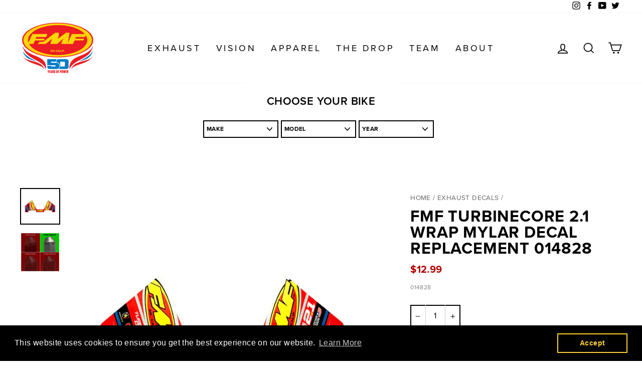

--- FILE ---
content_type: text/css
request_url: https://www.fmfracing.com/cdn/shop/t/24/assets/govedia.css?v=165735970533275725041654618365
body_size: -417
content:
.bf-container{text-align:center;overflow:hidden;z-index:4;position:relative}.bf-title{margin:auto;display:inline-block;font-weight:600;font-size:22px;padding:20px 40px;background:#fff}.gv-mmy-bar{margin:auto;overflow:hidden;display:inline-block}.gv-mmy-bar .mmy-tab select{padding:5px!important;height:35px;min-width:150px;border:2px solid black}.gv-mmy-bar .mmy-tab .gv-btn-search{height:35px;padding:5px 10px;margin:0 10px 0 0}.gv-mmy-bar .mmy-tab .gv-btn-clear{height:35px;padding:5px 10px}.gv-mmy-bar .mmy-tab select,input.gv-btn-search,input.gv-btn-clear{font-family:proxima-nova;font-weight:700;letter-spacing:.025em;text-transform:uppercase}input.gv-btn-search,input.gv-btn-clear{padding-left:15px;padding-right:15px;border:2px solid black;font-size:12px}input.gv-btn-search{background:#b30000;color:#fff!important;border:2px solid #b30000;font-size:12px}@media screen and (min-width: 740px){.gv-mmy-bar .mmy-tab{float:left;margin-right:5px}}@media screen and (max-width: 739px){.gv-mmy-bar{width:100%}.gv-mmy-bar .mmy-tab{width:94%;margin:auto auto 6px}.gv-mmy-bar .mmy-tab select{min-width:100%}.bf-title{padding:15px}}
/*# sourceMappingURL=/cdn/shop/t/24/assets/govedia.css.map?v=165735970533275725041654618365 */


--- FILE ---
content_type: application/x-javascript
request_url: https://cdn.shoppinggives.com/cc-utilities/shopify-add-on.js?sid=af994672-00e1-49cb-b7e8-b299da3ee25a&variants=43744359973080-1,43744360005848-3,43744360038616-5,43744360071384-10
body_size: 50012
content:
/*! For license information please see shopify-add-on.js.LICENSE.txt */
(()=>{var n={295:(n,t,e)=>{"use strict";e.d(t,{Z:()=>m});var o=e(81),i=e.n(o),r=e(645),a=e.n(r),s=e(687),l=e(305),p=e(511),c=e(204),d=e(419),g=e(974),u=a()(i());u.i(s.default),u.i(l.Z),u.i(p.Z),u.i(c.Z),u.i(d.Z),u.i(g.Z),u.push([n.id,'\n.sg-add-on-donation-wrapper {\n    display: flex;\n    justify-content: space-between;\n    margin: 10px 0 !important;\n}\n\n.sg-choose-donation {\n    font-size: 12px;\n    font-weight: bold;\n    margin-top: 16px;\n}\n\n.sg-add-on-donation-wrapper .sg-add-on-donation {\n    border: 1px solid #263034 !important;\n    font-weight: 700 !important;\n    margin: 10px 0px 0px 0px !important;\n    padding: 12px 0px !important;\n    flex-basis: 23%;\n    text-align: center;\n    cursor: pointer;\n    font-size: 18px !important;\n}\n\n.sg-add-on-donation-wrapper .sg-add-on-donation.selected-addon {\n    background-color: #009581;\n    border-color: #009581 !important;\n}\n\n.sg-add-on-donation-wrapper .sg-add-on-donation:active {\n    -webkit-transform: translateY(2px);\n    -ms-transform: translateY(2px);\n    transform: translateY(2px);\n    background-color: #F1FFFE;\n    border-color: #009581 !important;\n}\n\n.sg-add-on-donation-wrapper .sg-add-on-donation:hover {\n    border-color: #009581 !important;\n}\n\n.shoppinggives-tag.addon{\n  padding: 14px;\n  background: transparent;\n  border: 1px solid #DDE3E8;\n  margin: 10px 0px 10px auto;\n  max-width: 510px;\n}\n\n.shoppinggives-tag.addon-product-page{\n  max-width: none;\n  width: inherit;\n}\n\n.shoppinggives-tag.addon .sg-addon-title{\n  margin: 0px;\n  font: inherit;\n  font-family: inherit;\n  font-size: 14px;\n  font-weight: bold;\n  letter-spacing: 0;\n  line-height: 20.4px;\n  margin-bottom: 5px;\n}\n.shoppinggives-tag.addon .sg-addon-main-text{\n  font-family: inherit;\n  font-size: inherit;\n  font-size: 12px;\n  letter-spacing: 0;\n  line-height: 20.4px;\n}\n\n.shoppinggives-tag.addon .sg-addon-powered-by-logo{\n  margin:0px;\n  align-self: center;\n}\n\n.shoppinggives-tag.addon .sg-addon-powered-by-logo img{\n  margin:0px;\n  width: 128px;\n  height: 14px;\n}\n\n.shoppinggives-tag.addon .sg-addon-cause{\n  font-weight: bold;\n}\n\n.shoppinggives-tag.addon .select-text{\n  cursor: pointer;\n  white-space: nowrap;\n  margin-top: 10px;\n  font-family: inherit;\n  font-size: inherit;\n  font-size: 12px;\n  font-weight: bold;\n  letter-spacing: 0;\n  line-height: 20.4px;\n  text-decoration: underline;\n  float: none !important;\n}\n\n.shoppinggives-tag.addon .addon-link-wrap .select-text{\n    text-decoration: underline;\n}\n\n.shoppinggives-tag.addon .addon-button-text{\n  font-family: inherit;\n  font-size: inherit;\n  font-size: 12px;\n  font-weight: bold;\n  letter-spacing: 0;\n  line-height: 16px;\n}\n\n.shoppinggives-tag.addon .addon-button-text-subdued{\n  color: #9b9b9b;\n}\n\n\n.shoppinggives-tag.addon .sg-preview {\n  position: absolute;\n  right: 5px;\n}\n\n.shoppinggives-tag.addon .sg-wrapper .cc-tooltip {\n  right: -115px !important;\n  top: 30px;\n}\n\n.shoppinggives-tag.addon .sg-wrapper .cc-tooltip:after {\n  right: 114px !important;\n}\n\n.shoppinggives-tag.sg-theme-section-preview-active.addon .sg-preview {\n  position: absolute;\n  top: 0;\n  left: 0;\n  width: 100%;\n}\n\n.shoppinggives-tag.sg-theme-section-preview-active.addon .preview-container {\n  display: block;\n  position: relative;\n  min-width: 140px;\n}\n\n/* @media (min-width:320px)  { \n  .shoppinggives-tag.addon .sg-addon-checkbox-wrapper{\n    display: block;\n  }\n\n}\n\n@media (min-width:481px)  { \n  .shoppinggives-tag.addon .sg-addon-checkbox-wrapper{\n    display: flex;\n  }\n} */\n\n.sg-theme-section-preview-active {\n  position: relative;\n  background-image: url("https://cdn.shoppinggives.com/cc-utilities/images/widget-preview-bg.png")!important;\n  background-size: cover!important;\n}\n\n.shoppinggives-tag.sg-preview-active.addon {\n  position: relative;\n  background-image: url("https://cdn.shoppinggives.com/cc-utilities/images/widget-preview-bg.png")!important;\n  background-size: cover!important;\n}\n\n.sg-theme-section-preview-active .shopify-theme-section-preview-popover{\n  position: absolute;\n  right: 5px;\n}\n\n.addon-preview-container{\n  position: absolute;\n  right: 22px;\n}\n\n',""]);const m=u},419:(n,t,e)=>{"use strict";e.d(t,{Z:()=>p});var o=e(81),i=e.n(o),r=e(645),a=e.n(r),s=e(974),l=a()(i());l.i(s.Z),l.push([n.id,"@media(max-width: 850px) {\n\t.shoppinggives-tag .charity-select-modal div#modal-inner-wrap {\n\t\toverflow-y: scroll;\n\t}\n}\n\n@media(max-width: 780px) {\n\t.shoppinggives-tag div.sg-modal-overlay {\n\t\toverflow: hidden;\n\t}\n\n\t.shoppinggives-tag div.charity-select-modal {\n\t\tborder-radius: 5px;\n\t\ttop: 12px;\n\t\twidth: 96% !important;\n\t}\n\n\t.shoppinggives-tag.cc-modal-overlay {\n\t\toverflow-y: hidden;\n\t}\n}\n\n@media(max-width: 768px) {\n\t.shoppinggives-tag div.charity-select-modal {\n\t\tborder-radius: 5px;\n\t\ttop: 10px;\n\t\tright: 10px;\n\t\tleft: 10px;\n\t\tbottom: 10px;\n\t\twidth: calc(100% - 20px) !important;\n\t\theight: calc(100% - 20px) !important;\n\t}\n}\n\n@media(max-width: 550px) {\n    /* .shoppinggives-tag div.charity-select-modal.sg-modal.generic-error div.sg-top-wrap div.sg-error-banner {\n        width: calc(100% - 30px);\n\n    }\n    .shoppinggives-tag div.charity-select-modal.sg-modal.generic-error div.sg-top-wrap div.sg-error-banner::before {\n        width: calc(100% - 30px);\n        text-align: left;\n    } */\n    /* .shoppinggives-tag div.charity-select-modal.sg-modal.generic-error div.sg-top-wrap div.sg-error-banner::after {\n        left: 0px;\n    } */\n}\n\n@media(max-width: 550px) {\n    /* .shoppinggives-tag div.charity-select-modal.sg-modal.generic-error div.sg-top-wrap div.sg-error-banner {\n        height: 30px;\n    } */\n}\n\n.shoppinggives-tag .charity-select-modal,\n.shoppinggives-tag .charity-select-modal input,\n.shoppinggives-tag .charity-select-modal select,\n.shoppinggives-tag .charity-select-modal button,\n.shoppinggives-tag .sg-charity-select-filters,\n.shoppinggives-tag .sg-charity-select-list,\n.shoppinggives-tag .sg-charity-select-search,\n.shoppinggives-tag .sg-charity-select-featured,\n.shoppinggives-tag input {\n\tfont-family: Muli, sans-serif !important;\n\tletter-spacing: 0 !important;\n}\n\n.shoppinggives-tag .sg-charity-select-error-modal {\n    border-radius: 5px;\n    background: #fafafa;\n    padding: 30px;\n\t-webkit-box-shadow: 0 0px 8px 0 rgba(0, 0, 0, 0.2);\n\t-moz-box-shadow: 0 0px 8px 0 rgba(0, 0, 0, 0.2);\n\tbox-shadow: 0 0 8px 0 rgba(0, 0, 0, 0.2);\n    position: absolute;\n\tz-index: 9999;\n\toverflow: hidden;\n\ttop: 50%;\n\tleft: 50%;\n\t-ms-transform: translate(-50%, -50%);\n\t-webkit-transform: translate(-50%, -50%);\n    transform: translate(-50%, -50%);\n    max-width: 500px;\n    width: calc(100% - 10px);\n}\n\n.shoppinggives-tag .sg-charity-select-error-modal .sg-error-modal-title {\n    text-align: center;\n    font-size: 24px;\n    color: #445862;\n}\n\n.shoppinggives-tag .sg-charity-select-error-modal .sg-error-modal-text {\n    font-weight: bold;\n    font-size: 14px;\n    margin: 20px 0;\n    width: 100%;\n    text-align: center;\n    line-height: 18px;\n}\n\n.shoppinggives-tag .sg-charity-select-error-modal .sg-error-modal-button {\n    background: #009581;\n    color: #fff;\n    border-radius: 20px;\n    display: block;\n    max-width: 143px;\n    margin: 0 auto;\n    padding: 12px 20px;\n    text-align: center;\n    cursor: pointer;\n}\n\n.shoppinggives-tag .sg-charity-select-error-modal .sg-close {\n    right: 10px;\n}\n\n.shoppinggives-tag .charity-select-modal .sg-preview {\n\tfloat: none;\n\tposition: absolute;\n\ttop: 20px;\n\tleft: 50%;\n\t-webkit-transform: translateX(-50%);\n\t-ms-transform: translateX(-50%);\n\ttransform: translateX(-50%);\n    text-align: center;\n    margin-top: 0;\n}\n\n.shoppinggives-tag .charity-select-modal .sg-preview .cc-tooltip {\n\tright: -53px !important;\n}\n\n.shoppinggives-tag .charity-select-modal .sg-preview .cc-tooltip:after {\n\tright: 52px !important;\n}\n\n.shoppinggives-tag .sg-modal-load-spinner {\n\tdisplay: block;\n\tmargin: 50px auto 0 auto;\n\ttext-align: center;\n\tcolor: #9B9B9B;\n\tfont-size: 14px;\n\twidth: 100%;\n\tposition: absolute;\n\tright: 50%;\n\t-ms-transform: translateX(50%);\n\t-webkit-transform: translateX(50%);\n\ttransform: translateX(50%);\n\tz-index: -1;\n}\n\n.shoppinggives-tag .loader {\n    display: block;\n    border: 8px solid #f3f3f3;\n    border-top: 8px solid #ccc;\n    border-radius: 50%;\n    width: 50px;\n    height: 50px;\n    animation: spin 1s linear infinite;\n    margin: 0 auto;\n  }\n  \n@keyframes spin {\n    0% { \n        -webkit-transform: rotate(0deg); \n        -ms-transform: rotate(0deg); \n        transform: rotate(0deg); \n    }\n    100% { \n        -webkit-transform: rotate(360deg); \n        -ms-transform: rotate(360deg); \n        transform: rotate(360deg); \n    }\n}\n  \n\n/* .shoppinggives-tag .sg-load-spinner {\n\theight: 50px;\n\tmax-width: 50px !important;\n\tmargin-bottom: 8px;\n\tmargin: 10px auto;\n} */\n\n.shoppinggives-tag .sg-load-text {\n\twidth: 281px;\n\tfont-size: 14px;\n\tline-height: 18px;\n\tmargin: 4px auto;\n}\n\n.shoppinggives-tag .sg-modal-load-spinner img {\n\tmargin: 0 auto;\n}\n\n.shoppinggives-tag .sg-charity-select-featured {\n\tpadding-bottom: 50px;\n}\n\n.shoppinggives-tag input {\n    padding: 10px 34px 10px 16px;\n    color: #445862;\n    font-size: 16px;\n}\n\n/* .shoppinggives-tag .charity-select-modal.sg-modal.generic-error .sg-top-wrap .sg-title {\n    margin-top: 40px;\n} */\n\n.shoppinggives-tag .charity-select-modal.sg-modal {\n    background: white;\n\tborder-radius: 5px !important;\n\toverflow: hidden !important;\n\theight: calc(100vh - 90px);\n\tmax-width: 1220px;\n\twidth: calc(100% - 20px);\n\tz-index: 9999;\n\toverflow: hidden;\n}\n\n.shoppinggives-tag .charity-select-modal .modal-inner-wrap {\n    -webkit-overflow-scrolling: auto;\n    overflow-y: auto;\n    overflow-x: hidden;\n    height: 100%;\n    width: 100%;\n    border-radius: 5px;\n    position: relative;\n}\n\n.shoppinggives-tag .charity-select-modal .sg-featured-charity-description::-webkit-scrollbar,\n.shoppinggives-tag .charity-select-modal .sg-featured-portfolio-description::-webkit-scrollbar,\n.shoppinggives-tag .charity-select-modal .modal-inner-wrap::-webkit-scrollbar {\n    width: 8px;\n}\n\n.shoppinggives-tag .charity-select-modal .sg-featured-charity-description::-webkit-scrollbar-thumb,\n.shoppinggives-tag .charity-select-modal .sg-featured-portfolio-description::-webkit-scrollbar-thumb,\n.shoppinggives-tag .charity-select-modal .modal-inner-wrap::-webkit-scrollbar-thumb {\n    background-color: #f2f2f2;\n    border-radius: 10px;\n}\n\n.shoppinggives-tag .sg-hide {\n\tdisplay: none !important;\n}\n\n.shoppinggives-tag .back-arrow {\n    display: block;\n}\n\n.shoppinggives-tag .back-arrow:before {\n    content: '\\2039';\n    position: absolute;\n    top: -11px;\n    left: 16px;\n    box-sizing: content-box;\n    font-size: 50px;\n    color: gray;\n    cursor: pointer;\n}\n\n.shoppinggives-tag .back-arrow:after {\n    content: 'Back';\n    position: absolute;\n    top: 9px;\n    left: 36px;\n    box-sizing: content-box;\n    font-size: 18px;\n    color: gray;\n    cursor: pointer;\n}\n\n.shoppinggives-tag .sg-back-action {\n    position: absolute;\n    top: 10px;\n    left: 10px;\n    box-sizing: border-box;\n    z-index: 1;\n    cursor: pointer;\n    background: #FAFAFA;\n    padding: 7px 16px;\n\tborder-radius: 20px;\n\twidth: 96px;\n}\n\n.shoppinggives-tag .sg-back-action span {\n\tposition: absolute;\n\ttop: 50%;\n\t-webkit-transform: translateY(-50%);\n\t-ms-transform: translateY(-50%);\n\ttransform: translateY(-50%);\n\tleft: 38px;\n\twidth: 100%;\n}\n\n.shoppinggives-tag .sg-close {\n    background: #fafafa;\n    padding: 8px;\n    border-radius: 100%;\n    height: 35px;\n    width: 36px;\n    position: absolute;\n    top: 10px;\n    right: 12px;\n    z-index: 1;\n}\n\n.shoppinggives-tag .sg-close.sg-close-learn-more:after,\n.shoppinggives-tag .sg-close.sg-close-learn-more {\n    right: 10px !important;\n} \n\n/* .shoppinggives-tag .charity-select-modal .sg-close {\n    position: absolute;\n    top: 10px;\n    right: 12px;\n    height: 36px;\n    width: 36px;\n    color: gray;\n    cursor: pointer;\n    z-index: 2;\n    font-family: sans-serif !important;\n} */\n\n.shoppinggives-tag .charity-select-modal .sg-close.sg-cancel-x.sg-close-charity-select {\n    align-items: center;\n    background-color: #fafafa;\n    color: gray;\n    border-radius: 50%;\n    display: flex;\n    font-family: monospace !important;\n    font-size: 36px;\n    justify-content: center;\n    padding: 0px;\n    position: absolute;\n    right: 12px;\n    text-align: center;\n    top: 10px;\n    cursor: pointer;\n    height: 37px;\n    width: 37px;\n}\n\n/* .shoppinggives-tag .charity-select-modal .sg-cancel-icon {\n    font-size: 40px !important;\n    font-family: sans-serif !important;\n    position: absolute;\n    top: 50%;\n\tleft: 50%;\n\t-ms-transform: translate(-50%, -50%);\n\t-webkit-transform: translate(-50%, -50%);\n\ttransform: translate(-50%, -50%);\n} */\n\n/* Integration Error Banner */\n\n/* .shoppinggives-tag .charity-select-modal.sg-modal .sg-top-wrap .sg-error-banner */\n\n.shoppinggives-tag .charity-select-modal.sg-modal.generic-error .sg-top-wrap .sg-error-banner {\n    display: block;\n}\n\n.shoppinggives-tag .charity-select-modal.sg-modal .sg-top-wrap .sg-error-banner {\n    display: none;\n}\n\n/* .shoppinggives-tag .charity-select-modal.sg-modal.generic-error .sg-top-wrap .sg-error-banner {\n    width: 440px;\n    position: relative;\n    margin: 40px auto 0 auto;\n    height: 10px;\n} */\n\n.shoppinggives-tag .charity-select-modal.sg-modal.generic-error .sg-top-wrap .sg-error-banner {\n    background: #FCF1CD;\n    padding: 12px 40px 12px 40px;\n    border: 2px solid #EEC200;\n    margin: 0 auto;\n    max-width: 590px;\n    font-size: 14px;\n    border-radius: 5px;\n    display: block;\n    font-weight: bold;\n    line-height: 16px;\n    text-align: center;\n    letter-spacing: 0 !important;\n    text-transform: none !important;\n    position: relative;\n    bottom: 20px;\n    color: #445862;\n}\n\n.shoppinggives-tag .charity-select-modal.sg-modal.generic-error .sg-top-wrap .sg-error-banner::after {\n    content: '\\0021';\n    background: #FFF;\n    border: 1px solid #EEC200;\n    color: #EEC200;\n    position: absolute;\n    padding: 2px 7px 1px 7px;\n    top: 10px;\n    left: 12px;\n    font-size: 16px;\n    font-weight: bold;\n    border-radius: 100%;\n    /* height: 18px;\n    width: 18px; */\n    text-align: center;\n    letter-spacing: 0 !important;\n    text-transform: none !important;\n}",""]);const p=l},305:(n,t,e)=>{"use strict";e.d(t,{Z:()=>p});var o=e(81),i=e.n(o),r=e(645),a=e.n(r),s=e(974),l=a()(i());l.i(s.Z),l.push([n.id,"@media(max-width: 620px) {\n\t.shoppinggives-tag div.sg-learn-more-modal.sg-modal {\n\t\twidth: calc(100% - 20px);\n\t\tpadding: 40px 20px;\n\t\ttop: 10px;\n\t\t-webkit-transform: translateX(-50%);\n\t\t-ms-transform: translateX(-50%);\n\t\ttransform: translateX(-50%);\n\t}\n\n    div.sg-learn-more-modal ul.sg-learn-more-logos li {\n\t\tfont-size: 13px;\n\t}\n}\n\n@media(max-width: 500px) {\n    .shoppinggives-tag .sg-learn-more-modal div#sg-no-catch {\n        font-size: 14px;\n    }\n    .shoppinggives-tag .sg-learn-more-modal div#sg-learn-more-title {\n        margin: 14px 0 26px 0;\n    }\n    .shoppinggives-tag .sg-learn-more-modal ul.sg-learn-more-logos {\n        display: block;\n        text-align: left;\n        width: 250px;\n        margin: 0 auto 0 auto;\n    }\n\n    .shoppinggives-tag .sg-learn-more-modal ul.sg-learn-more-logos li {\n        display: block;\n        height: 50px;\n        margin-left: 0;\n    }\n\n    .shoppinggives-tag .sg-learn-more-modal ul.sg-learn-more-logos img,\n    .shoppinggives-tag .sg-learn-more-modal ul.sg-learn-more-logos #heart-logo {\n        margin-bottom: 0;\n        margin-right: 10px;\n        height: auto;\n        max-width: 22px;\n        vertical-align: baseline;\n    }\n    .shoppinggives-tag .sg-learn-more-modal ul.sg-learn-more-logos li #sg-donate,\n    .shoppinggives-tag .sg-learn-more-modal ul.sg-learn-more-logos li div {\n        width: auto;\n        display: inline-block;\n        position: relative;\n        bottom: 5px;\n        margin-bottom: 0;\n        overflow: visible;\n    }\n}\n\n.sg-learn-more-modal #sg-no-catch .storeName {\n    font-size: 14px !important;\n}\n\n.sg-learn-more-modal-overlay.sg-single-cause .sg-learn-more-modal .sg-learn-more-logos {\n    -webkit-justify-content: space-evenly !important;\n    -ms-flex-pack: justify !important;\n    justify-content: space-evenly !important;\n}\n\n.sg-learn-more-modal-overlay.sg-single-cause .sg-learn-more-modal .choose-your-cause {\n    display: none !important;\n}\n\n.shoppinggives-tag .sg-learn-more-modal .sg-preview {\n\tfloat: none;\n\tposition: absolute;\n\ttop: 20px;\n\tleft: 50%;\n\t-webkit-transform: translateX(-50%);\n\t-ms-transform: translateX(-50%);\n\ttransform: translateX(-50%);\n    text-align: center;\n    margin-top: 0;\n}\n\n.shoppinggives-tag .sg-learn-more-modal .sg-preview .cc-tooltip {\n\tright: -53px !important;\n}\n\n.shoppinggives-tag .sg-learn-more-modal .sg-preview .cc-tooltip:after {\n\tright: 52px !important;\n}\n\n.shoppinggives-tag .sg-learn-more-modal.sg-modal::-webkit-scrollbar {\n    width: 8px;\n}\n\n.shoppinggives-tag .sg-learn-more-modal.sg-modal::-webkit-scrollbar-thumb {\n    background-color: #e6e6e6;\n    border-radius: 10px;\n}\n\n.shoppinggives-tag .sg-learn-more-modal.sg-modal {\n        height: auto;\n        font-family: Muli, sans-serif !important;\n        margin-bottom: 10px;\n        position: absolute;\n        display: inline-block;\n        top: 50%;\n        left: 50%;\n        -webkit-transform: translate(-50%, -50%);\n        -ms-transform: translate(-50%, -50%);\n        transform: translate(-50%, -50%);\n        z-index: 1010;\n        -webkit-border-radius: 20px !important;\n        -moz-border-radius: 20px !important;\n        border-radius: 20px !important;\n        max-width: 700px;\n        width: 100%;\n        background-color: #FAFAFA;\n        -webkit-box-sizing: border-box;\n        -moz-box-sizing: border-box;\n        box-sizing: border-box;\n        padding: 40px 40px 34px 40px;\n        -webkit-box-shadow: 0 0px 8px 0 rgba(0, 0, 0, 0.2);\n        -moz-box-shadow: 0 0px 8px 0 rgba(0, 0, 0, 0.2);\n        box-shadow: 0 0 8px 0 rgba(0, 0, 0, 0.2);\n}\n\n.sg-learn-more-modal {\n    font-family: helvetica, arial, sans-serif; \n    color: #445862;\n    letter-spacing: 0 !important;\n}\n\n.sg-learn-more-modal .sg-fine-print {\n    font-size: 12px;\n    text-align: center;\n    margin: 0 auto;\n}\n\n.sg-learn-more-modal p {\n    font-size: 12px;\n    line-height: 20px;\n    margin: 0;\n}\n\n.sg-learn-more-modal .sg-link {\n    font-weight: 600;\n    box-shadow: none !important;\n    text-decoration: underline !important;\n}\n\n.sg-learn-more-modal .sg-link:hover {\n    color: inherit !important;\n    box-shadow: none !important;\n}\n\n.sg-learn-more-modal.cc-modal-overlay::-webkit-scrollbar {\n\twidth: 8px;\n}\n\n.sg-learn-more-modal.cc-modal-overlay::-webkit-scrollbar-thumb {\n\tbackground-color: #f2f2f2;\n\tborder-radius: 10px;\n}\n\n.sg-learn-more-modal img#sg-main-logo {\n\tmax-width: 130px !important;\n\tmargin: 30px auto 0 auto !important;\n\tdisplay: block;\n}\n\n.sg-learn-more-modal .powered-by-text {\n\tfont-size: 11px;\n\tmargin-top: 20px;\n\ttext-align: center;\n}\n\n.sg-learn-more-modal .sg-close {\n    border: none !important;\n    align-items: center;\n    background-color: #fafafa;\n    color: black;\n    border-radius: 50%;\n    display: flex;\n    font-family: monospace !important;\n    font-size: 40px;\n    justify-content: center;\n    padding: 0px;\n    position: absolute;\n    right: 10px !important;\n    text-align: center;\n    top: 10px !important;\n    cursor: pointer;\n    height: 37px;\n    width: 37px;\n    z-index: 9;\n}\n\n.sg-learn-more-modal .sg-learn-more-logos {\n\tmargin-bottom: 20px;\n\tpadding: 0;\n\ttext-align: center;\n\tdisplay: -ms-flexbox;\n\tdisplay: -webkit-flex;\n\tdisplay: flex;\n\t-webkit-justify-content: space-around;\n\t-ms-flex-pack: justify;\n\tjustify-content: space-around;\n}\n\n.sg-learn-more-modal .sg-learn-more-logos span:first-child {\n\tfont-weight: 700;\n}\n\n.sg-learn-more-modal .sg-learn-more-logos li {\n\tdisplay: inline-block;\n\tfont-size: 12px;\n}\n\n.sg-learn-more-modal .sg-learn-more-logos li div {\n\twidth: 92px;\n}\n\n.sg-learn-more-modal .sg-learn-more-logos li #sg-donate {\n\twidth: 99px;\n}\n\n.sg-learn-more-modal img {\n\tmax-width: 100%;\n\tmax-height: 100%;\n}\n\n.sg-learn-more-modal .sg-learn-more-logos img {\n\tmax-width: 130px;\n\tmargin-bottom: 12px;\n\tdisplay: inline-block;\n}\n\n.sg-learn-more-modal .sg-learn-more-logos #heart-logo {\n\tmargin-bottom: 13px;\n\theight: 37px;\n}\n\n.sg-learn-more-modal .sg-learn-more-logos li {\n\tfont-size: 14px;\n\tline-height: 20px;\n\tcolor: #000;\n}\n\n.sg-learn-more-modal #sg-learn-more-title {\n\tfont-size: 18px;\n\tcolor: #000;\n\tmargin: 14px 0 32px 0;\n\ttext-align: center;\n\tline-height: 28px;\n}\n\n.sg-learn-more-modal.learn-more-default #sg-no-catch {\n\tfont-size: 15px;\n\ttext-align: center;\n\tcolor: #000;\n    line-height: 20px;\n    margin-top: 20px;\n    font-weight: bold;\n}\n\n.sg-learn-more-modal #sg-no-catch div {\n\tfont-weight: 700;\n\tmargin-bottom: 0;\n}\n\n.sg-learn-more-modal #learn-more-divider {\n\theight: 2px;\n\tbackground: #788995;\n\twidth: 100%;\n\tmargin: 18px 0 20px 0;\n\tborder: none;\n}\n\n.sg-powered-by-wrap img {\n\tdisplay: inline-block;\n    vertical-align: baseline !important;\n    max-width: 100%;\n}",""]);const p=l},511:(n,t,e)=>{"use strict";e.d(t,{Z:()=>p});var o=e(81),i=e.n(o),r=e(645),a=e.n(r),s=e(974),l=a()(i());l.i(s.Z),l.push([n.id,"@media(max-width: 620px) {\n\t.shoppinggives-tag div.sg-learn-more-modal.sg-nonprofit.sg-modal {\n        max-height: calc(100% - 20px) !important;\n\t\twidth: calc(100% - 20px) !important;\n\t\tpadding: 40px 20px !important;\n\t\ttop: 10px !important;\n\t\t-webkit-transform: translateX(-50%) !important;\n\t\t-ms-transform: translateX(-50%) !important;\n\t\ttransform: translateX(-50%) !important;\n\t}\n\n\t.shoppinggives-tag div.sg-learn-more-modal .sg-content-wrap {\n        padding: 0 14px !important;\n    }\n}\n\n@media(max-width: 500px) {\n    .shoppinggives-tag .sg-learn-more-modal div#sg-no-catch {\n        font-size: 14px;\n    }\n    .shoppinggives-tag .sg-learn-more-modal div#sg-learn-more-title {\n        margin: 14px 0 26px 0;\n    }\n}\n\n.sg-learn-more-modal #sg-no-catch .storeName {\n    font-size: 14px !important;\n}\n\n.sg-learn-more-modal-overlay.sg-single-cause .sg-learn-more-modal .choose-your-cause {\n    display: none !important;\n}\n\n.shoppinggives-tag .sg-learn-more-modal .sg-preview {\n\tfloat: none;\n\tposition: absolute;\n\ttop: 20px;\n\tleft: 50%;\n\t-webkit-transform: translateX(-50%);\n\t-ms-transform: translateX(-50%);\n\ttransform: translateX(-50%);\n    text-align: center;\n    margin-top: 0;\n    background: #FAFAFA;\n    padding: 10px 10px 6px 10px;\n    border-radius: 10px;\n    z-index: 10;\n}\n\n.shoppinggives-tag .sg-learn-more-modal .sg-preview .cc-tooltip {\n\tright: -53px !important;\n}\n\n.shoppinggives-tag .sg-learn-more-modal .sg-preview .cc-tooltip:after {\n\tright: 52px !important;\n}\n\n.shoppinggives-tag .sg-learn-more-modal.sg-nonprofit.sg-modal::-webkit-scrollbar {\n    width: 8px;\n}\n\n.shoppinggives-tag .sg-learn-more-modal.sg-nonprofit.sg-modal::-webkit-scrollbar-thumb {\n    background-color: #e6e6e6;\n    border-radius: 10px;\n}\n\n.shoppinggives-tag .sg-learn-more-modal.sg-nonprofit.sg-modal {\n        height: auto;\n        font-family: Muli, sans-serif !important;\n        margin-bottom: 10px;\n        position: absolute;\n        display: inline-block;\n        top: 50%;\n        left: 50%;\n        -webkit-transform: translate(-50%, -50%);\n        -ms-transform: translate(-50%, -50%);\n        transform: translate(-50%, -50%);\n        z-index: 1010;\n        border-radius: 0px !important;\n        max-width: 700px;\n        width: 100%;\n        background-color: #FAFAFA;\n        -webkit-box-sizing: border-box;\n        -moz-box-sizing: border-box;\n        box-sizing: border-box;\n        padding: 40px 40px 34px 40px;\n        -webkit-box-shadow: 0 0px 8px 0 rgba(0, 0, 0, 0.2);\n        -moz-box-shadow: 0 0px 8px 0 rgba(0, 0, 0, 0.2);\n        box-shadow: 0 0 8px 0 rgba(0, 0, 0, 0.2);\n        max-height: 100vh;\n        overflow: auto !important;\n}\n\n.sg-learn-more-modal {\n    font-family: helvetica, arial, sans-serif; \n    color: #445862;\n    letter-spacing: 0 !important;\n}\n\n.sg-learn-more-modal .sg-fine-print {\n    font-size: 12px;\n    text-align: center;\n    margin: 0 auto;\n}\n\n.sg-learn-more-modal p {\n    font-size: 12px;\n    line-height: 20px;\n    margin: 0;\n}\n\n.sg-learn-more-modal .sg-link {\n    font-weight: 600;\n    box-shadow: none !important;\n    text-decoration: underline !important;\n}\n\n.sg-learn-more-modal .sg-link:hover {\n    color: inherit !important;\n    box-shadow: none !important;\n}\n\n.sg-learn-more-modal.cc-modal-overlay::-webkit-scrollbar {\n\twidth: 8px;\n}\n\n.sg-learn-more-modal.cc-modal-overlay::-webkit-scrollbar-thumb {\n\tbackground-color: #f2f2f2;\n\tborder-radius: 10px;\n}\n\n.sg-learn-more-modal img#sg-main-logo {\n\tmax-width: 130px !important;\n\tmargin: 30px auto 0 auto !important;\n\tdisplay: block;\n}\n\n.sg-learn-more-modal .powered-by-text {\n\tfont-size: 11px;\n\tmargin-top: 20px;\n\ttext-align: center;\n}\n\n.sg-learn-more-modal .sg-close {\n    border: none !important;\n    align-items: center;\n    background-color: #fafafa;\n    color: black;\n    border-radius: 50%;\n    display: flex;\n    font-family: monospace !important;\n    font-size: 40px;\n    justify-content: center;\n    padding: 0px;\n    position: absolute;\n    right: 10px !important;\n    text-align: center;\n    top: 10px !important;\n    cursor: pointer;\n    height: 37px;\n    width: 37px;\n    z-index: 9;\n}\n\n.sg-learn-more-modal img {\n\tmax-width: 100%;\n\tmax-height: 100%;\n}\n\n.sg-learn-more-modal #sg-learn-more-title {\n\tfont-size: 18px;\n\tcolor: #000;\n\tmargin: 14px 0 32px 0;\n\ttext-align: center;\n\tline-height: 28px;\n}\n\n.sg-learn-more-modal #sg-no-catch {\n\tfont-size: 15px;\n\ttext-align: center;\n\tcolor: #000;\n    line-height: 20px;\n    margin-top: 40px;\n    font-weight: bold;\n}\n\n.sg-learn-more-modal #sg-no-catch div {\n\tfont-weight: 700;\n\tmargin-bottom: 0;\n}\n\n.sg-learn-more-modal #learn-more-divider {\n\theight: 2px;\n\tbackground: #788995;\n\twidth: 100%;\n\tmargin: 18px 0 20px 0;\n\tborder: none;\n}\n\n.sg-powered-by-wrap img {\n\tdisplay: inline-block;\n    vertical-align: baseline !important;\n    max-width: 100%;\n}\n\n.sg-learn-more-modal.sg-nonprofit .nonprofit-logo-wrap {\n    height: 90px !important;\n    width: 90px !important;\n    max-width: 70px !important;\n    max-height: 70px !important;\n    border: 2px solid #f2f2f2 !important;\n    border-radius: 5px !important;\n    margin: 0 auto 5px auto !important;\n    position: relative !important;\n    background: #fff !important;\n    overflow: hidden !important;\n}\n\n.sg-learn-more-modal.sg-nonprofit .nonprofitLogo {\n    width: 100% !important;\n    max-width: 70px !important;\n    max-height: 70px !important;\n    position: absolute;\n    -webkit-transform: translate(50%, -50%) !important;\n\t-ms-transform: translate(50%, -50%) !important;\n    transform: translate(50%, -50%) !important;\n    right: 50% !important;\n    top: 50% !important;\n    padding: 2px !important;\n    box-sizing: border-box !important;\n}\n\n.sg-learn-more-modal.sg-nonprofit .nonprofitName {\n    line-height: 22px !important;\n    font-size: 18px !important;\n    text-align: center !important;\n    font-weight: bold !important;\n}\n\n.sg-learn-more-modal.sg-nonprofit .nonprofitAddress {\n    line-height: 22px !important;\n    font-size: 18px !important;\n    text-align: center !important;\n    font-size: 13px !important;\n    color: #637381 !important;\n}\n\n.sg-learn-more-modal.sg-nonprofit .nonprofitDescription {\n    font-size: 12px !important;\n    line-height: 18px !important;\n    color: #000 !important;\n    margin-top: 30px !important;\n    text-align: center !important;\n}\n\n/* .sg-learn-more-modal.sg-nonprofit .sg-read-more-less {\n    font-size: 12px;\n    float: right;\n    cursor: pointer;\n    text-decoration: underline;\n    margin-top: 2px;\n} */\n\n/* .sg-learn-more-modal.sg-nonprofit .nonprofit-description-wrap.sg-read-all .nonprofitDescription {\n    -webkit-line-clamp: 9999;\n    -webkit-box-orient: vertical;\n    overflow: visible;\n    -o-text-overflow: initial;\n    -ms-text-overflow: initial;\n    text-overflow: initial;\n} */",""]);const p=l},204:(n,t,e)=>{"use strict";e.d(t,{Z:()=>p});var o=e(81),i=e.n(o),r=e(645),a=e.n(r),s=e(974),l=a()(i());l.i(s.Z),l.push([n.id,"@media(max-width: 620px) {\n\t.shoppinggives-tag div.sg-learn-more-modal.sg-portfolio.sg-modal {\n        max-height: calc(100% - 20px) !important;\n\t\twidth: calc(100% - 20px) !important;\n\t\tpadding: 0 0 20px 0 !important;\n\t\ttop: 10px !important;\n\t\t-webkit-transform: translateX(-50%) !important;\n\t\t-ms-transform: translateX(-50%) !important;\n\t\ttransform: translateX(-50%) !important;\n\t}\n\n\tdiv.sg-learn-more-modal.sg-portfolio .sg-content-wrap {\n        padding: 0 14px !important;\n    }\n}\n\n@media(max-width: 500px) {\n    .shoppinggives-tag .sg-learn-more-modal div#sg-no-catch {\n        font-size: 14px;\n    }\n    .shoppinggives-tag .sg-learn-more-modal div#sg-learn-more-title {\n        margin: 14px 0 26px 0;\n    }\n}\n\n.sg-learn-more-modal .sg-hide {\n    display: none !important;\n}\n\n.sg-learn-more-modal.sg-portfolio .sg-content-wrap {\n    padding: 0 40px;\n}\n\n.sg-learn-more-modal .end-nonprofit-string {\n    position: absolute !important;\n    height: 0px !important;\n    width: 0px !important;\n}\n\n.sg-learn-more-modal-overlay.sg-single-cause .sg-learn-more-modal .choose-your-cause {\n    display: none !important;\n}\n\n.shoppinggives-tag .sg-learn-more-modal .sg-preview {\n\tfloat: none;\n\tposition: absolute;\n\ttop: 20px;\n\tleft: 50%;\n\t-webkit-transform: translateX(-50%);\n\t-ms-transform: translateX(-50%);\n\ttransform: translateX(-50%);\n    text-align: center;\n    margin-top: 0;\n    background: #FAFAFA;\n    padding: 10px 10px 6px 10px;\n    border-radius: 10px;\n    z-index: 10;\n}\n\n.shoppinggives-tag .sg-learn-more-modal .sg-preview .cc-tooltip {\n\tright: -53px !important;\n}\n\n.shoppinggives-tag .sg-learn-more-modal .sg-preview .cc-tooltip:after {\n\tright: 52px !important;\n}\n\n.shoppinggives-tag .sg-learn-more-modal.sg-portfolio.sg-modal::-webkit-scrollbar {\n    width: 8px;\n}\n\n.shoppinggives-tag .sg-learn-more-modal.sg-portfolio.sg-modal::-webkit-scrollbar-thumb {\n    background-color: #e6e6e6;\n    border-radius: 10px;\n}\n\n.shoppinggives-tag .sg-learn-more-modal.sg-portfolio.sg-modal {\n        height: auto;\n        font-family: Muli, sans-serif !important;\n        margin-bottom: 10px;\n        position: absolute;\n        display: inline-block;\n        top: 50%;\n        left: 50%;\n        -webkit-transform: translate(-50%, -50%);\n        -ms-transform: translate(-50%, -50%);\n        transform: translate(-50%, -50%);\n        z-index: 1010;\n        border-radius: 0px !important;\n        max-height: 550px;\n        max-width: 700px;\n        width: 100%;\n        background-color: #FAFAFA;\n        -webkit-box-sizing: border-box;\n        -moz-box-sizing: border-box;\n        box-sizing: border-box;\n        padding: 0 0 34px 0 !important;\n        -webkit-box-shadow: 0 0px 8px 0 rgba(0, 0, 0, 0.2);\n        -moz-box-shadow: 0 0px 8px 0 rgba(0, 0, 0, 0.2);\n        box-shadow: 0 0 8px 0 rgba(0, 0, 0, 0.2);\n        overflow: auto !important;\n}\n\n.sg-learn-more-modal {\n    font-family: helvetica, arial, sans-serif; \n    color: #445862;\n    letter-spacing: 0 !important;\n}\n\n.sg-learn-more-modal .sg-fine-print {\n    font-size: 12px;\n    text-align: center;\n    margin: 0 auto;\n}\n\n.sg-learn-more-modal p {\n    font-size: 12px;\n    line-height: 20px;\n    margin: 0;\n}\n\n.sg-learn-more-modal .sg-link {\n    font-weight: 600;\n    box-shadow: none !important;\n    text-decoration: underline !important;\n}\n\n.sg-learn-more-modal .sg-link:hover {\n    color: inherit !important;\n    box-shadow: none !important;\n}\n\n.sg-learn-more-modal.cc-modal-overlay::-webkit-scrollbar {\n\twidth: 8px;\n}\n\n.sg-learn-more-modal.cc-modal-overlay::-webkit-scrollbar-thumb {\n\tbackground-color: #f2f2f2;\n\tborder-radius: 10px;\n}\n\n.sg-learn-more-modal img#sg-main-logo {\n\tmax-width: 130px !important;\n\tmargin: 30px auto 0 auto !important;\n\tdisplay: block;\n}\n\n.sg-learn-more-modal .powered-by-text {\n\tfont-size: 11px;\n\tmargin-top: 20px;\n\ttext-align: center;\n}\n\n.sg-learn-more-modal-overlay .sg-learn-more-modal .sg-close.sg-close-learn-more {\n    border: none !important;\n    background: transparent !important;\n    align-items: center;\n    color: black;\n    border-radius: 50%;\n    font-family: monospace !important;\n    font-size: 40px;\n    justify-content: center;\n    padding: 0px;\n    position: absolute;\n    right: 10px !important;\n    text-align: center;\n    top: 10px !important;\n    cursor: pointer;\n    height: 37px;\n    width: 37px;\n    z-index: 9;\n}\n\n.sg-learn-more-modal img {\n\tmax-width: 100%;\n\tmax-height: 100%;\n}\n\n.sg-learn-more-modal #sg-learn-more-title {\n\tfont-size: 18px;\n\tcolor: #000;\n\tmargin: 14px 0 32px 0;\n\ttext-align: center;\n\tline-height: 28px;\n}\n\n.sg-learn-more-modal #sg-no-catch {\n    font-size: 15px;\n\ttext-align: center;\n\tcolor: #000;\n    line-height: 20px;\n    margin-top: 40px;\n    font-weight: bold;\n}\n\n.sg-learn-more-modal #sg-no-catch .storeName {\n    font-size: 14px !important;\n    display: block;\n}\n\n.sg-learn-more-modal #sg-no-catch div {\n\tfont-weight: 700;\n\tmargin-bottom: 0;\n}\n\n.sg-learn-more-modal #learn-more-divider {\n\theight: 2px;\n\tbackground: #788995;\n\twidth: 100%;\n\tmargin: 18px 0 20px 0;\n\tborder: none;\n}\n\n.sg-powered-by-wrap.sg-portfolio img {\n\tdisplay: inline-block !important;\n    vertical-align: baseline !important;\n    max-width: 100% !important;\n}\n\n.sg-learn-more-modal.sg-portfolio .nonprofitName {\n    font-size: 14px !important;\n    font-weight: bold !important;\n    color: #292929 !important;\n    margin-bottom: 5px !important;\n}\n\n.sg-learn-more-moda.sg-portfolio .nonprofitDescription {\n    font-size: 10px !important;\n    color: #445862 !important;\n    line-height: 16px !important;\n}\n\n.sg-learn-more-modal.sg-portfolio .portfolioDescription {\n    font-size: 10px !important;\n    color: #445862 !important;\n    line-height: 18px !important;\n    padding: 20px 0 !important;\n    font-size: 14px !important;\n}\n\n.sg-learn-more-modal.sg-portfolio .nonprofitAddress {\n    font-size: 12px !important;\n    color: #445862 !important;\n    line-height: 16px !important;\n}\n\n.sg-learn-more-modal.sg-portfolio .nonprofit-info-wrap {\n    position: relative !important;\n    display: inline-block !important;\n    max-width: calc(100% - 100px) !important;\n    vertical-align: sub !important;\n    padding-left: 20px !important;\n    margin-left: 50px !important;\n    width: 100% !important;\n}\n\n.sg-learn-more-modal.sg-portfolio .nonprofit-logo-wrap {\n    display: inline-block !important;\n    width: 50px !important;\n    height: 50px !important;\n    background: #fff !important;\n    padding: 4px !important;\n    border-radius: 5px !important;\n    border: 2px solid #F2F2F2 !important;\n    position: absolute !important;\n    top: -6px !important;\n    overflow: hidden !important;\n}\n\n.sg-learn-more-modal.sg-portfolio .showNonprofit1,\n.sg-learn-more-modal.sg-portfolio .showNonprofit2,\n.sg-learn-more-modal.sg-portfolio .showNonprofit3,\n.sg-learn-more-modal.sg-portfolio .showNonprofit4 {\n    position: relative;\n}\n\n.sg-learn-more-modal.sg-portfolio .nonprofitLogo {\n    width: 100% !important;\n    max-height: 100% !important;\n    max-height: 100% !important;\n    max-width: 100% !important;\n    position: absolute;\n    -webkit-transform: translate(50%, -50%) !important;\n    -ms-transform: translate(50%, -50%) !important;\n    transform: translate(50%, -50%) !important;\n    right: 50% !important;\n    top: 50% !important;\n    padding: 2px !important;\n    box-sizing: border-box !important;\n}\n\n.sg-learn-more-modal.sg-portfolio .portfolioImageUrl {\n    width: 100% !important;\n    height: 100% !important;\n    max-height: 100% !important;\n    max-width: 100% !important;\n    background-repeat: no-repeat;\n    background-position: center; \n    -webkit-background-size: cover;\n    -moz-background-size: cover;\n    -o-background-size: cover;\n    background-size: cover;\n}\n\n.sg-learn-more-modal.sg-portfolio .portfolioName {\n    max-height: 100% !important;\n    width: 100% !important;\n    max-width: 100% !important;\n    color: #222B2F !important;\n    font-size: 20px !important;\n    font-weight: bold !important;\n    position: absolute !important;\n    left: 50% !important;\n    top: 50% !important;\n    -webkit-transform: translate(-50%, -50%) !important;\n    -ms-transform: translate(-50%, -50%) !important;\n    transform: translate(-50%, -50%) !important;\n    z-index: 3 !important;\n    text-align: center !important;\n}\n\n.sg-learn-more-modal.sg-portfolio .porfolio-image-overlay {\n    position: relative !important;\n    width: 100% !important;\n    height: 120px !important;\n    background: #fff !important;\n    opacity: 0.4 !important;\n    z-index: 1 !important;\n    position: absolute !important;\n}\n\n.sg-learn-more-modal.sg-portfolio .portfolio-image-wrap {\n    position: relative !important;\n    width: 100% !important;\n    height: 120px !important;\n    z-index: 2 !important;\n}\n\n.sg-learn-more-modal.sg-portfolio .portfolioNonprofits li {\n    margin-bottom: 30px !important;\n}\n\n.sg-learn-more-modal.sg-portfolio .nonprofitDescription {\n    font-size: 12px !important;\n    line-height: 18px !important;\n    color: #000 !important;\n    margin-top: 5px !important;\n}\n\n/* .sg-learn-more-modal.sg-portfolio .sg-read-more-less {\n    font-size: 12px;\n    float: right;\n    cursor: pointer;\n    text-decoration: underline;\n} */\n\n/* .sg-learn-more-modal.sg-portfolio .nonprofit-description-wrap.sg-read-all .nonprofitDescription {\n    -webkit-line-clamp: 9999;\n    -webkit-box-orient: vertical;\n    overflow: visible;\n    -o-text-overflow: initial;\n    -ms-text-overflow: initial;\n    text-overflow: initial;\n} */",""]);const p=l},974:(n,t,e)=>{"use strict";e.d(t,{Z:()=>s});var o=e(81),i=e.n(o),r=e(645),a=e.n(r)()(i());a.push([n.id,'\n\n.shoppinggives-charity-widget.sg-preview-active.sg-test-mode .sg-preview .shopify-preview,\n.shoppinggives-tag.sg-preview-active.sg-test-mode .sg-preview .shopify-preview,\n.shoppinggives-charity-widget.sg-preview-active.sg-test-mode .sg-preview .tooltip-shopify,\n.shoppinggives-tag.sg-preview-active.sg-test-mode .sg-preview .tooltip-shopify {\n  display: none;\n}\n\n.shoppinggives-charity-widget.sg-preview-active:not(.sg-test-mode) .sg-preview .magento-test-mode,\n.shoppinggives-tag.sg-preview-active:not(.sg-test-mode) .sg-preview .magento-test-mode,\n.shoppinggives-charity-widget.sg-preview-active:not(.sg-test-mode) .sg-preview .tooltip-magento,\n.shoppinggives-tag.sg-preview-active:not(.sg-test-mode) .sg-preview .tooltip-magento {\n  display: none;\n}\n\n.shoppinggives-charity-widget {\n    margin: 0 !important;\n}\n\n.shoppinggives-charity-widget.sg-preview-active.sg-test-mode .sg-wrapper .cc-tooltip, .shoppinggives-tag .sg-wrapper .cc-tooltip,\n.shoppinggives-tag.sg-preview-active.sg-test-mode .sg-wrapper .cc-tooltip, .shoppinggives-tag .sg-wrapper .cc-tooltip {\n    bottom: -152px;\n}\n\n.shoppinggives-charity-widget.sg-preview-active.sg-test-mode .sg-wrapper .cc-tooltip:after,\n.shoppinggives-tag.sg-preview-active.sg-test-mode .sg-wrapper .cc-tooltip:after {\n    bottom: 123px;\n}\n\n.shoppinggives-charity-widget.sg-preview-active .sg-preview,\n.shoppinggives-tag.sg-preview-active .sg-preview {\n  opacity: 1;\n  margin-bottom: 10px;\n  pointer-events: all;\n  width: auto;\n  height: auto;\n  overflow: initial;\n}\n\n.shoppinggives-charity-widget .sg-preview,\n.shoppinggives-tag .sg-preview {\n    display: inline-block;\n    font-weight: bold;\n    color: salmon;\n    font-size: 12px;\n    opacity: 0;\n    pointer-events: none;\n    width: 1px;\n    height: 1px;\n    overflow: hidden;\n}\n\n.shoppinggives-charity-widget .sg-wrapper,\n.shoppinggives-tag .sg-wrapper {\n    display: inline-block;\n    position: relative;\n    background: gray;\n    padding: 0px 6px;\n    font-size: 12px;\n    border-radius: 100%;\n    color: #FFF;\n    bottom: 2px;\n    background: gray;\n    cursor: pointer;\n    position: relative;\n    line-height: 18px;\n    -webkit-transform: translateZ(0);\n    -webkit-font-smoothing: antialiased;\n    z-index: 9;\n  }\n\n.shoppinggives-charity-widget hr,\n.shoppinggives-tag hr {\n    border-top-color: #ececec;\n    border-left: none;\n    border-right: none;\n    border-bottom: none;\n    margin: 6px 0 !important;\n  }\n\n.shoppinggives-charity-widget .sg-wrapper .cc-tooltip,\n.shoppinggives-tag .sg-wrapper .cc-tooltip {\n    pointer-events: none;\n    cursor: default;\n    font-weight: normal;\n    text-align: left;\n    background: #fff;\n    bottom: -124px;\n    color: black;\n    display: block;\n    right: -5px;\n    margin-bottom: 15px;\n    opacity: 0;\n    border-radius: 4px;\n    padding: 10px 10px 6px 10px;\n    position: absolute;\n    width: 100%;\n    min-width: 250px;\n    -webkit-box-shadow: 0 0px 8px 0 rgba(0, 0, 0, 0.2);\n    -moz-box-shadow: 0 0px 8px 0 rgba(0, 0, 0, 0.2);\n    box-shadow: 0 0 8px 0 rgba(0, 0, 0, 0.2);\n    -webkit-transform: translateY(10px);\n       -moz-transform: translateY(10px);\n        -ms-transform: translateY(10px);\n         -o-transform: translateY(10px);\n            transform: translateY(10px);\n    -webkit-transition: all .25s ease-out;\n       -moz-transition: all .25s ease-out;\n        -ms-transition: all .25s ease-out;\n         -o-transition: all .25s ease-out;\n            transition: all .25s ease-out;\n  }\n\n.shoppinggives-charity-widget .sg-wrapper .cc-tooltip:before,\n.shoppinggives-tag .sg-wrapper .cc-tooltip:before {\n    bottom: -14px;\n    content: " ";\n    display: block;\n    height: 152px;\n    left: -24px;\n    position: absolute;\n    width: 118%;\n    z-index: -1;\n  }\n\n.shoppinggives-charity-widget .sg-wrapper .cc-tooltip:after,\n.shoppinggives-tag .sg-wrapper .cc-tooltip:after {\n    border-left: solid transparent 10px;\n    border-right: solid transparent 10px;\n    border-bottom: solid #fff 10px;\n    bottom: 96px;\n    content: " ";\n    height: 0;\n    right: 4px;\n    margin-left: -13px;\n    position: absolute;\n    width: 0;\n  }\n\n.shoppinggives-charity-widget .sg-wrapper:hover .cc-tooltip,\n.shoppinggives-tag .sg-wrapper:hover .cc-tooltip {\n    opacity: 1;\n    pointer-events: auto;\n    -webkit-transform: translateY(0px);\n       -moz-transform: translateY(0px);\n        -ms-transform: translateY(0px);\n         -o-transform: translateY(0px);\n            transform: translateY(0px);\n  }\n\n.shoppinggives-charity-widget .sg-deactivate-preview,\n.shoppinggives-tag .sg-deactivate-preview {\n    float: right;\n    font-weight: bold;\n    cursor: pointer;\n    display: inline-block;\n}\n\n.shoppinggives-charity-widget .sg-app-manager,\n.shoppinggives-tag .sg-app-manager,\n.shoppinggives-tag .sg-enable-theme-sections-roundup,\n.shoppinggives-tag .sg-app-manager-roundups,\n.shoppinggives-tag .sg-enable-theme-sections-dop,\n.shoppinggives-tag .sg-app-manager-dop{\n    text-decoration: underline;\n    cursor: pointer;\n}',""]);const s=a},231:(n,t,e)=>{"use strict";e.d(t,{Z:()=>p});var o=e(81),i=e.n(o),r=e(645),a=e.n(r),s=e(974),l=a()(i());l.i(s.Z),l.push([n.id,"@media(max-width: 850px) {\n\t.shoppinggives-tag .view-causes-modal div#modal-inner-wrap {\n\t\toverflow-y: scroll;\n\t}\n}\n\n@media(max-width: 780px) {\n\t.shoppinggives-tag div.view-causes-modal {\n\t\ttop: 12px;\n\t\twidth: 96% !important;\n\t}\n\n\t.shoppinggives-tag.cc-modal-overlay {\n\t\toverflow-y: hidden;\n\t}\n}\n\n@media(max-width: 768px) {\n\t.shoppinggives-tag div.view-causes-modal {\n\t\tborder-radius: 0px;\n\t\ttop: 10px;\n\t\tright: 10px;\n\t\tleft: 10px;\n\t\tbottom: 10px;\n\t\twidth: calc(100% - 20px) !important;\n\t\theight: calc(100% - 20px) !important;\n\t}\n}\n\n@media(max-width: 550px) {\n    .shoppinggives-tag .view-causes-modal .privacy-policy p {\n        line-height: 12px;\n    }\n    \n    .shoppinggives-tag .view-causes-modal .close-view-causes-modal {\n        width: 115px !important;\n    }\n\n    .shoppinggives-tag .view-causes-modal .sg-multiple-causes .sg-nonprofit-container.sg-cause-container .nonprofit-logo-wrap {\n        width: 30px !important;\n        height: 30px !important;\n        top: 10px !important;\n    }\n\n    .shoppinggives-tag .view-causes-modal .sg-multiple-causes .sg-nonprofit-container.sg-cause-container .nonprofit-info-wrap {\n        margin-left: 40px !important;\n    }\n\n    .shoppinggives-tag .view-causes-modal .sg-multiple-causes .sg-nonprofit-container.sg-cause-container .nonprofitName {\n        font-size: 14px !important;\n    }\n\n    .shoppinggives-tag .view-causes-modal .sg-multiple-causes .sg-nonprofit-container.sg-cause-container .sg-cause-donation-amount {\n        font-size: 20px !important;\n    }\n\n    .shoppinggives-tag .view-causes-modal .sg-multiple-causes .sg-nonprofit-container.sg-cause-container .sg-cause-donation-text {\n        margin-bottom: 0 !important;\n    }\n\n    .shoppinggives-tag .view-causes-modal .sg-multiple-causes .sg-nonprofit .sg-nonprofit-container {\n        padding: 0 10px !important;\n    }\n\n    .shoppinggives-tag .view-causes-modal .sg-multiple-causes .redemption-info {\n        margin-top: 0px !important;\n    }\n\n    .shoppinggives-tag .view-causes-modal .sg-cause-donation {\n        top: inherit !important;\n        bottom: 4px !important;\n        right: 10px !important;\n    }\n\n    .shoppinggives-tag .sg-multiple-causes .sg-nonprofit-container.sg-cause-container .nonprofitAddress,\n    .shoppinggives-tag .sg-multiple-causes .sg-nonprofit-container.sg-cause-container .nonprofitName {\n        max-width: 100% !important;\n    }\n\n    .shoppinggives-tag .sg-multiple-causes .portfolioNonprofits li {\n        padding: 10px !important;\n    }\n\n    .shoppinggives-tag .view-causes-modal .sg-portfolio .redemption-info {\n        padding: 0 30px !important;\n    }\n\n    .shoppinggives-tag .view-causes-modal.sg-modal.sg-charity,\n    .shoppinggives-tag .view-causes-modal.sg-modal.sg-portfolio {\n        height: calc(100% - 20px) !important;\n        max-height: -webkit-fill-available !important;\n    }\n\n    .shoppinggives-tag .view-causes-modal.sg-modal .sg-close {\n        position: fixed;\n    }\n\n    .shoppinggives-tag div.view-causes-modal div.redemption-info {\n        font-size: 18px;\n        line-height: 22px;\n        top: 58%;\n        padding: 0 20px;\n    }\n\n    .shoppinggives-tag div.view-causes-modal .sg-button-wrap {\n        /* position: relative;\n        top: 15px;\n        right: initial; */\n    }\n\n    .shoppinggives-tag div.view-causes-modal div.sg-view-causes-footer {\n        /* text-align: center;\n        height: 88px; */\n    }\n\n    .shoppinggives-tag div.view-causes-modal #sg-main-logo {\n        /* float: none;\n        margin: 22px auto 0 0;\n        display: inline-block;\n        position: static; */\n    }\n\n    .shoppinggives-tag div.view-causes-modal div.modal-inner-wrap {\n        padding-bottom: 88px;\n    }\n\n    .shoppinggives-tag div.view-causes-modal .sg-portfolio .portfolioDescription {\n        padding: 0 20px !important;\n    }\n\n    .shoppinggives-tag div.view-causes-modal.sg-charity .redemption-info {\n        top: 62%;\n    }\n\n    .shoppinggives-tag div.view-causes-modal.sg-charity .sg-close {\n        background: #fafafa;\n    }\n\n    .shoppinggives-tag div.view-causes-modal .sg-multiple-causes .portfolioNonprofits li {\n        padding: 10px !important;\n        min-height: 94px !important;\n    }\n}\n\n@media(max-width: 350px) {\n    .shoppinggives-tag .view-causes-modal .privacy-policy .link-group {\n        font-size: 10px;\n    }\n\n    .shoppinggives-tag div.view-causes-modal .close-view-causes-modal,\n    .shoppinggives-tag div.view-causes-modal .sg-change-cause-button {\n        width: 130px;\n    }\n}\n\n.shoppinggives-tag .view-causes-modal {\n\tfont-family: Muli, sans-serif !important;\n\tletter-spacing: 0 !important;\n}\n\n.shoppinggives-tag .view-causes-modal .portfolio-banner {\n    height: 190px;\n    padding: 20px 0;\n    margin-bottom: 6px;\n    background-repeat: no-repeat;\n    background-position: 50%;\n    -webkit-background-size: cover;\n    -moz-background-size: cover;\n    -o-background-size: cover;\n    background-size: cover;\n}\n\n.shoppinggives-tag .view-causes-modal.sg-modal {\n    background: white;\n\tborder-radius: 0px !important;\n\toverflow: hidden !important;\n    min-height: 450px;\n\tposition: absolute;\n\tmax-width: 600px;\n\twidth: calc(100% - 20px);\n\tz-index: 9999;\n\toverflow: hidden;\n\ttop: 50%;\n\tleft: 50%;\n\t-ms-transform: translate(-50%, -50%);\n\t-webkit-transform: translate(-50%, -50%);\n\ttransform: translate(-50%, -50%);\n}\n\n.shoppinggives-tag .view-causes-modal.sg-modal.sg-charity {\n    max-height: 550px;\n    height: calc(100vh - 90px);\n}\n\n.shoppinggives-tag .view-causes-modal.sg-modal.sg-portfolio {\n    height: calc(100vh - 90px);\n    max-height: 800px;\n}\n\n.shoppinggives-tag .view-causes-modal .modal-inner-wrap {\n    -webkit-overflow-scrolling: auto;\n    overflow-y: auto;\n    overflow-x: hidden;\n    height: 100%;\n    width: 100%;\n    border-radius: 0px;\n    padding-bottom: 120px;\n    box-sizing: border-box;\n}\n\n.shoppinggives-tag .view-causes-modal .sg-portfolio-container::-webkit-scrollbar,\n.shoppinggives-tag .view-causes-modal .modal-inner-wrap::-webkit-scrollbar {\n    width: 8px;\n}\n\n.shoppinggives-tag .view-causes-modal .sg-portfolio-container::-webkit-scrollbar-thumb,\n.shoppinggives-tag .view-causes-modal .modal-inner-wrap::-webkit-scrollbar-thumb {\n    background-color: #f2f2f2;\n    border-radius: 10px;\n}\n\n/* .shoppinggives-tag .view-causes-modal .sg-close {\n    position: absolute;\n    top: 10px;\n    right: 12px;\n    height: 36px;\n    width: 36px;\n    color: gray;\n    cursor: pointer;\n    z-index: 2;\n    font-family: sans-serif !important;\n} */\n\n.shoppinggives-tag .view-causes-modal .sg-close.sg-cancel-x.sg-close-charity-select {\n    align-items: center;\n    background-color: #fafafa;\n    color: gray;\n    border-radius: 50%;\n    display: flex;\n    font-family: monospace !important;\n    font-size: 36px;\n    justify-content: center;\n    padding: 0px;\n    position: absolute;\n    right: 12px;\n    text-align: center;\n    top: 10px;\n    cursor: pointer;\n    height: 37px;\n    width: 37px;\n}\n\n/* .shoppinggives-tag .view-causes-modal .sg-cancel-icon {\n    font-size: 40px !important;\n    font-family: sans-serif !important;\n    position: absolute;\n    top: 50%;\n\tleft: 50%;\n\t-ms-transform: translate(-50%, -50%);\n\t-webkit-transform: translate(-50%, -50%);\n\ttransform: translate(-50%, -50%);\n} */\n\n.shoppinggives-tag .close-view-causes-modal,\n.shoppinggives-tag .sg-change-cause-button {\n    /* line-height: 40px !important; */\n    text-transform: none !important;\n    border: 1px solid #009581;\n    border-radius: 50px;\n    height: 40px;\n    font-weight: 700;\n    text-align: center;\n    margin: 0;\n    cursor: pointer;\n    font-size: 16px;\n    box-shadow: none;\n    width: 145px;\n}\n\n.shoppinggives-tag .close-view-causes-modal {\n    border: none !important;\n    color: #fff;\n    background: linear-gradient(313.34deg, #44A2CA 0%, #009581 100%);\n    margin-left: 10px;\n    height: 41px;\n    font-family: Arial !important;\n}\n\n.shoppinggives-tag .sg-change-cause-button {\n    color: #009581;\n    background: #fff;\n    line-height: 38px !important\n}\n\n.shoppinggives-tag .view-causes-modal.hide-change-cause-button .sg-change-cause-button {\n    display: none;\n}\n\n.shoppinggives-tag .view-causes-modal .sg-portfolio .redemption-banner {\n    height: 120px !important;\n}\n\n.shoppinggives-tag .view-causes-modal .sg-multiple-causes .redemption-banner,\n.shoppinggives-tag .view-causes-modal .sg-nonprofit-multiple .redemption-banner {\n    background-color: #fafafa !important;\n    margin-bottom: 10px;\n}\n\n.shoppinggives-tag .view-causes-modal .sg-portfolio .redemption-banner {\n    background: #fafafa;\n}\n\n.shoppinggives-tag .view-causes-modal .sg-portfolio .redemption-banner,\n.shoppinggives-tag .view-causes-modal .redemption-banner {\n    height: 150px;\n    width: 100%;\n    position: relative;\n    background-repeat: no-repeat;\n    background-position: 50%;\n    -webkit-background-size: cover;\n    -moz-background-size: cover;\n    -o-background-size: cover;\n    background-size: cover;\n}\n\n.shoppinggives-tag .view-causes-modal .sg-portfolio .redemption-info {\n    box-sizing: border-box;\n    padding: 0 56px;\n}\n\n.shoppinggives-tag .view-causes-modal .redemption-info {\n    font-size: 24px;\n    color: #445862;\n    text-align: center;\n    font-weight: normal;\n    line-height: 29px;\n    padding: 0 40px;\n    position: absolute;\n    width: 100%;\n    top: 50%;\n\tleft: 50%;\n\t-webkit-transform: translate(-50%, -50%);\n\t-ms-transform: translate(-50%, -50%);\n    transform: translate(-50%, -50%);\n    box-sizing: border-box;\n}\n\n.shoppinggives-tag .view-causes-modal .bold-blue {\n    font-weight: bold;\n    color: #009581;\n}\n\n.charity-select-modal .sg-capitalize,\n.shoppinggives-tag .view-causes-modal .sg-capitalize {\n    text-transform: capitalize !important;\n}\n\n.charity-select-modal .sg-lower-case,\n.shoppinggives-tag .view-causes-modal .sg-lower-case {\n    text-transform: lowercase !important;\n}\n\n.view-causes-modal #sg-main-logo {\n    display: block;\n    margin-bottom: 5px;\n    max-width: 130px;\n}\n\n.view-causes-modal .privacy-policy .link-group {\n    margin-top: 8px;\n    font-size: 11px;\n}\n\n.view-causes-modal .privacy-policy .link-group a {\n    text-decoration: underline;\n}\n\n.view-causes-modal .privacy-policy p {\n    font-size: 11px;\n    margin-bottom: 2px;\n}\n\n.shoppinggives-tag .view-causes-modal .sg-view-causes-footer {\n    background: #fff;\n    height: 95px;\n    width: 100%;\n    position: absolute;\n    bottom: 0;\n    display: flex;\n    flex-direction: row;\n    align-items: center;\n    padding: 1em;\n    justify-content: space-between;\n    -webkit-box-shadow: 2px 0 4p 0 rgba(0, 0, 0, 0.2);\n    -moz-box-shadow: 2px 0 4p 0 rgba(0, 0, 0, 0.2);\n    box-shadow: 2px 0 4px 0 rgb(0 0 0 / 20%);\n    z-index: 999;\n    box-sizing: border-box !important;\n}\n\n\n/*** NONPROFIT CSS ***/\n\n.shoppinggives-tag .view-causes-modal.sg-charity .sg-close {\n    background: transparent;\n}\n\n.shoppinggives-tag .view-causes-modal.sg-charity .redemption-info {\n    top: 60%;\n}\n\n.shoppinggives-tag .view-causes-modal.sg-charity .redemption-banner {\n    height: 120px;\n}\n\n.view-causes-modal p {\n    font-size: 12px;\n    line-height: 14px;\n    margin: 0;\n}\n\n.view-causes-modal img {\n\tmax-width: 100%;\n\tmax-height: 100%;\n}\n\n.view-causes-modal #sg-learn-more-title {\n\tfont-size: 18px;\n\tcolor: #000;\n\tmargin: 14px 0 32px 0;\n\ttext-align: center;\n\tline-height: 28px;\n}\n.sg-powered-by-wrap img {\n\tdisplay: inline-block;\n    vertical-align: baseline !important;\n    max-width: 100%;\n}\n\n.view-causes-modal .sg-nonprofit .nonprofit-logo-wrap {\n    height: 90px !important;\n    width: 90px !important;\n    border: 2px solid #f2f2f2 !important;\n    border-radius: 5px !important;\n    margin: 0 auto 20px auto !important;\n    position: relative !important;\n    background-color: #fff !important;\n    overflow: hidden !important;\n    background-repeat: no-repeat;\n    background-position: center;\n    background-size: 70.7%;\n    display: block !important;\n}\n\n.view-causes-modal .sg-nonprofit .nonprofitLogo {\n    width: 100% !important;\n    position: absolute;\n    -webkit-transform: translate(50%, -50%) !important;\n\t-ms-transform: translate(50%, -50%) !important;\n    transform: translate(50%, -50%) !important;\n    right: 50% !important;\n    top: 50% !important;\n    padding: 2px !important;\n    box-sizing: border-box !important;\n}\n\n.view-causes-modal .sg-nonprofit .nonprofitName {\n    color: #263034 !important;\n    line-height: 22px !important;\n    font-size: 22px !important;\n    text-align: center !important;\n    font-weight: normal !important;\n}\n\n.view-causes-modal .sg-nonprofit .nonprofitAddress {\n    line-height: 22px !important;\n    font-size: 18px !important;\n    text-align: center !important;\n    font-size: 13px !important;\n    color: #637381 !important;\n    margin-top: 14px;\n}\n\n.view-causes-modal .sg-nonprofit .sg-nonprofit-container {\n    padding: 0 30px;\n}\n\n.view-causes-modal .sg-nonprofit .nonprofitDescription {\n    font-size: 12px !important;\n    line-height: 18px !important;\n    color: #000 !important;\n    margin-top: 15px !important;\n    margin-bottom: 50px !important;\n    text-align: left !important;\n}\n\n/*** END NONPROFIT CSS ***/\n\n\n\n/*** PORTFOLIO CSS ***/\n\n.shoppinggives-tag .view-causes-modal.sg-portfolio .sg-portfolio-container {\n    overflow: auto;\n    height: calc(100% - 160px);\n}\n\n.shoppinggives-tag .view-causes-modal.sg-portfolio .redemption-infor {\n    color: black;\n}\n\n.view-causes-modal .sg-portfolio .portfolio-logo-wrap {\n    height: 70px !important;\n    width: 70px !important;\n    border: 2px solid #f2f2f2 !important;\n    border-radius: 5px !important;\n    margin: 0 auto 10px auto !important;\n    position: relative !important;\n    background-color: #fff !important;\n    overflow: hidden !important;\n    background-repeat: no-repeat;\n    background-position: center;\n    background-size: 70.7%;\n    display: block !important;\n}\n\n.view-causes-modal .sg-nonprofit-multiple .sg-cause-list .charity-logo-wrap,\n.view-causes-modal .sg-portfolio .sg-cause-list .charity-logo-wrap {\n    height: 90px !important;\n    width: 90px !important;\n    border: 2px solid #f2f2f2 !important;\n    border-radius: 5px !important;\n    margin: 20px auto 10px auto !important;\n    position: relative !important;\n    background-color: #fff !important;\n    overflow: hidden !important;\n    background-repeat: no-repeat;\n    background-position: center;\n    background-size: 70.7%;\n    display: block !important;\n}\n\n.view-causes-modal .sg-portfolio .portfolioLogo {\n    width: 100% !important;\n    position: absolute;\n    -webkit-transform: translate(50%, -50%) !important;\n\t-ms-transform: translate(50%, -50%) !important;\n    transform: translate(50%, -50%) !important;\n    right: 50% !important;\n    top: 50% !important;\n    padding: 2px !important;\n    box-sizing: border-box !important;\n}\n\n.view-causes-modal .sg-portfolio .portfolioName {\n    color: #263034 !important;\n    line-height: 29px !important;\n    font-size: 24px !important;\n    text-align: center !important;\n    font-weight: normal !important;\n    margin-bottom: 12px;\n}\n\n.view-causes-modal .sg-nonprofit-multiple .charityName,\n.view-causes-modal .sg-portfolio .charityName {\n    color: #445862 !important;\n    line-height: 22px !important;\n    font-size: 18px !important;\n    text-align: center !important;\n    font-weight: normal !important;\n    padding: 0 10px;\n}\n\n.view-causes-modal .sg-portfolio .portfolioAddress {\n    line-height: 22px !important;\n    font-size: 18px !important;\n    text-align: center !important;\n    font-size: 13px !important;\n    color: gray !important;\n    margin-top: 14px;\n}\n\n.view-causes-modal .sg-portfolio .portfolioDescription {\n    font-size: 14px !important;\n    line-height: 16px !important;\n    color: #000 !important;\n    margin-top: 10px !important;\n    margin-bottom: 14px !important;\n    text-align: center !important;\n    padding: 0 30px !important;\n    margin: 20px auto 20px auto !important\n}\n\n.view-causes-modal .sg-portfolio .portfolioHeadline {\n    font-size: 14px !important;\n    line-height: 16px !important;\n    color: #000 !important;\n    margin-top: 10px !important;\n    margin-bottom: 14px !important;\n    text-align: center !important;\n    padding: 0 30px !important;\n    margin: 0 auto !important;\n}\n\n.view-causes-modal .sg-portfolio .portfolioFinePrint {\n    font-size: 12px !important;\n    line-height: 18px !important;\n    color: #000 !important;\n    margin-top: 10px !important;\n    margin-bottom: 14px !important;\n    text-align: center !important;\n    padding: 0 30px !important;\n    margin: 0px auto 20px auto !important\n}\n\n.shoppinggives-tag .view-causes-modal .fc-portfolio-container .sg-charity-location {\n    font-size: 13px;\n    color: #9B9B9B;\n    line-height: 18px;\n    overflow: hidden;\n    -webkit-line-clamp: 1;\n    -webkit-box-orient: vertical;\n    -o-text-overflow: ellipsis;\n    -ms-text-overflow: ellipsis;\n    text-overflow: ellipsis;\n    display: block;\n    width: 100%;\n    margin-top: 20px;\n}\n\n.shoppinggives-tag .view-causes-modal .fc-portfolio-container {\n    position: relative;\n    box-sizing: border-box;\n    overflow: hidden;\n    height: 265px;\n    width: 280px;\n    display: inline-block;\n    margin: 8px;\n    border-radius: 10px;\n    text-align: center;\n    background-color: #FFFFFF;\n    -webkit-box-shadow: 0 0 8px 0 rgba(0, 0, 0, 0.1);\n    -moz-box-shadow: 0 0 8px 0 rgba(0, 0, 0, 0.1);\n    box-shadow: 0 0 8px 0 rgba(0, 0, 0, 0.1);\n    -webkit-transition: all .2s ease;\n    -moz-transition: all .2s ease;\n    -o-transition: all .2s ease;\n    -ms-transition: all .2s ease;\n    transition: all .2s ease;\n}\n\n.shoppinggives-tag .view-causes-modal .fc-portfolio-container .sg-featured-learn-more {\n    margin-top: 20px;\n    width: 100%;\n    bottom: 16px;\n}\n\n.shoppinggives-tag .view-causes-modal .fc-portfolio-container .sg-featured-show-less,\n.shoppinggives-tag .view-causes-modal .fc-portfolio-container .sg-featured-learn-more {\n    background: transparent;\n    border: none;\n    font-size: 12px;\n    color: #9B9B9B;\n    text-align: center;\n    text-decoration: underline;\n    cursor: pointer;\n}\n\n.shoppinggives-tag #sg-featured-wrap .fc-portfolio-container .sg-featured-portfolio-description,\n.shoppinggives-tag #sg-featured-wrap .fc-charity-container .sg-featured-charity-description {\n    background: rgba(255, 255, 255, 0.95);\n    position: absolute;\n    padding: 12px 0 0 0;\n    height: 267px;\n    overflow-x: hidden;\n    overflow-y: auto;\n    width: 100%;\n}\n\n.shoppinggives-tag #sg-featured-wrap .fc-portfolio-container .sg-featured-portfolio-description-wrap.open-learn-more,\n.shoppinggives-tag #sg-featured-wrap .fc-charity-container .sg-featured-charity-description-wrap.open-learn-more {\n    bottom: 0;\n}\n\n.shoppinggives-tag #sg-featured-wrap .fc-portfolio-container .sg-featured-portfolio-description-wrap,\n.shoppinggives-tag #sg-featured-wrap .fc-charity-container .sg-featured-charity-description-wrap {\n    bottom: 355px;\n    display: inline-block;\n    position: absolute;\n    width: 100%;\n    left: 0;\n    text-align: left;\n    height: 265px;\n    -webkit-transition: all .4s ease;\n    -moz-transition: all .4s ease;\n    -o-transition: all .4s ease;\n    -ms-transition: all .4s ease;\n    transition: all .4s ease;\n}\n\n\n\n.shoppinggives-tag .view-causes-modal .sg-cause-list {\n    max-width: 920px;\n    margin: 0 auto;\n    display: -ms-flexbox;\n    display: -webkit-flex;\n    display: flex;\n    -webkit-justify-content: center;\n    -ms-flex-pack: justify;\n    justify-content: center;\n    -webkit-flex-wrap: wrap;\n    -ms-flex-wrap: wrap;\n    flex-wrap: wrap;\n    -webkit-box-sizing: border-box;\n    -moz-box-sizing: border-box;\n    box-sizing: border-box;\n}\n\n.shoppinggives-tag .view-causes-modal .sg-cause-list.two-wide {\n    max-width: 880px;\n}\n\n.shoppinggives-tag .view-causes-modal .fc-portfolio-container:hover {\n    -webkit-box-shadow: 0 0 10px 0 rgba(68, 88, 98, 0.2);\n    -moz-box-shadow: 0 0 10px 0 rgba(68, 88, 98, 0.2);\n    box-shadow: 0 0 10px 0 rgba(68, 88, 98, 0.2);\n}\n\n.shoppinggives-tag .view-causes-modal .fc-portfolio-container .fc-portfolio-logo {\n    height: 55px;\n    width: 55px;\n    position: absolute;\n    left: 12px;\n    top: 54%;\n    -webkit-transform: translateY(-50%);\n    -ms-transform: translateY(-50%);\n    transform: translateY(-50%);\n}\n\n.shoppinggives-tag .view-causes-modal .fc-portfolio-container .sg-banner {\n    border-top-left-radius: 5px;\n    border-top-right-radius: 5px;\n    position: relative;\n    height: 100px;\n    width: 100%;\n    background-repeat: no-repeat;\n    background-position: center;\n    -webkit-background-size: cover;\n    -moz-background-size: cover;\n    -o-background-size: cover;\n    background-size: cover;\n}\n\n.shoppinggives-tag .view-causes-modal .fc-portfolio-container .fc-portfolio-title {\n    color: #FFFFFF;\n    padding-right: 6px;\n    font-size: 15px;\n    font-weight: 600;\n    line-height: 20px;\n    text-shadow: 0 0 8px rgba(0, 0, 0, 0.5);\n    position: absolute;\n    left: 80px;\n    top: 54%;\n    -webkit-transform: translateY(-50%);\n    -ms-transform: translateY(-50%);\n    transform: translateY(-50%);\n}\n\n.shoppinggives-tag .view-causes-modal .fc-portfolio-container .fc-portfolio-headline-wrapper {\n    height: 82px;\n}\n\n.shoppinggives-tag .view-causes-modal .fc-portfolio-container .fc-portfolio-headline {\n    color: #445862;\n    font-size: 16px;\n    line-height: 18px;\n    text-align: center;\n    margin: 8px 0 8px 0;\n    display: table-cell;\n    height: 82px;\n    width: 290px;\n    vertical-align: middle;\n    padding: 15px 10px;\n}\n\n.shoppinggives-tag .view-causes-modal .fc-portfolio-container .fc-portfolio-charities-list {\n    padding: 0 6px;\n    display: -ms-flexbox;\n    display: -webkit-flex;\n    display: flex;\n    -webkit-justify-content: space-around;\n    -ms-flex-pack: justify;\n    justify-content: space-around;\n    -webkit-flex-wrap: wrap;\n    -ms-flex-wrap: wrap;\n    flex-wrap: wrap;\n    -webkit-box-sizing: border-box;\n    -moz-box-sizing: border-box;\n    box-sizing: border-box;\n}\n\n.shoppinggives-tag .view-causes-modal .fc-portfolio-container .fc-portfolio-charities-list li {\n    height: 60px;\n    width: 60px;\n}\n\n.shoppinggives-tag .view-causes-modal #charity-select-list .sc-charity-container .sc-charity-logo-container {\n    height: 45px;\n    width: 45px;\n    border-radius: 5px;\n    border: 2px solid #F2F2F2;\n    background-color: #FFFFFF;\n    overflow: hidden;\n    position: relative;\n    box-sizing: border-box;\n    float: left;\n    margin-right: 10px;\n    bottom: 1px;\n    margin: 19px 10px 10px 14px;\n}\n\n.shoppinggives-tag .view-causes-modal .fc-portfolio-container .fc-portfolio-charities-list li {\n    overflow: hidden;\n    position: relative;\n    border: 2px solid #F2F2F2;\n    border-radius: 5px;\n    background-color: #FFFFFF;\n}\n\n.shoppinggives-tag .view-causes-modal #charity-select-list .sc-charity-container .sc-charity-logo-container img,\n.shoppinggives-tag .view-causes-modal .fc-portfolio-container .fc-portfolio-charities-list li img {\n    max-height: 100%;\n    max-width: 100%;\n    position: absolute;\n    left: 50%;\n    top: 50%;\n    -webkit-transform: translate(-50%, -50%);\n    -ms-transform: translate(-50%, -50%);\n    transform: translate(-50%, -50%);\n}\n\n.shoppinggives-tag .view-causes-modal .fc-portfolio-container .sg-featured-select:active {\n    -moz-transform: translateY(2px);\n    -o-transform: translateY(2px);\n    -ms-transform: translateY(2px);\n    -webkit-transform: translateY(2px);\n    transform: translateY(2px);\n}\n\n.shoppinggives-tag .view-causes-modal .fc-portfolio-container .sg-featured-select {\n    color: #445862;\n    font-size: 16px;\n    font-weight: 700;\n    text-align: center;\n    cursor: pointer;\n    text-decoration: underline;\n    display: inline-block;\n    background: none;\n    height: 20px;\n    min-height: 20px !important;\n    max-height: 20px !important;\n    text-transform: none !important;\n    box-shadow: none;\n    padding: 0;\n    margin: 0;\n    border: none;\n}\n\n.shoppinggives-tag .view-causes-modal .fc-portfolio-container .sg-featured-select.selected {\n    pointer-events: none;\n    color: #CBCED3;\n}\n\n.shoppinggives-tag .view-causes-modal .fc-portfolio-container .sg-featured-show-less {\n    position: absolute;\n    bottom: 0%;\n    width: 100%;\n    background: #fff;\n    padding: 5px 0 15px 0;\n}\n\n.shoppinggives-tag .view-causes-modal .fc-portfolio-container .sg-featured-divider {\n    height: 1px;\n    width: calc(100% - 20px);\n    margin: 15px auto 12px auto;\n    display: block;\n    background: #f8f8f8;\n}\n\n.shoppinggives-tag .view-causes-modal .fc-portfolio-container .sg-featured-portfolio-description {\n    background: rgba(255, 255, 255, 0.95);\n    position: absolute;\n    padding: 12px 0 0 0;\n    height: 220px;\n    overflow-x: hidden;\n    overflow-y: auto;\n    width: 100%;\n}\n\n.shoppinggives-tag .view-causes-modal .fc-portfolio-container .sg-featured-portfolio-description-wrap.open-learn-more {\n    bottom: 0;\n}\n\n.shoppinggives-tag .view-causes-modal .fc-portfolio-container .sg-featured-portfolio-description-wrap {\n    bottom: 355px;\n    display: inline-block;\n    position: absolute;\n    width: 100%;\n    left: 0;\n    text-align: left;\n    height: 265px;\n    background: rgba(255, 255, 255, 0.95);\n    /* -webkit-box-shadow: 0 0 8px 0 rgba(0, 0, 0, 0.1);\n    -moz-box-shadow: 0 0 8px 0 rgba(0, 0, 0, 0.1);\n    box-shadow: 0 0 8px 0 rgba(0, 0, 0, 0.1); */\n    -webkit-transition: all .4s ease;\n    -moz-transition: all .4s ease;\n    -o-transition: all .4s ease;\n    -ms-transition: all .4s ease;\n    transition: all .4s ease;\n}\n\n.shoppinggives-tag .view-causes-modal .fc-portfolio-container .sg-portfolio-learn-more-charities,\n.shoppinggives-tag .view-causes-modal .fc-portfolio-container .sg-learn-more-text {\n    font-size: 12px;\n    color: #445862;\n    line-height: 18px;\n    padding: 0 14px 8px 14px;\n}\n\n.shoppinggives-tag .view-causes-modal .fc-portfolio-container .sg-portfolio-learn-more-charities {\n    margin-top: 7px;\n}\n\n.shoppinggives-tag .view-causes-modal .fc-portfolio-container .sg-portfolio-learn-more-charities li {\n    margin-bottom: 10px;\n}\n\n.shoppinggives-tag .view-causes-modal .fc-portfolio-container .sg-portfolio-learn-more-text {\n    display: block;\n    color: #445862;\n}\n\n.shoppinggives-tag .view-causes-modal .sg-cause-container .sg-multiplier-banner {\n    height: 20px;\n    width: 100%;\n    text-align: center;\n    background: linear-gradient(313.34deg, #44A2CA 0%, #009581 100%);\n    font-size: 11px;\n    color: #FFFFFF;\n    font-weight: bold;\n    line-height: 21px;\n    font-style: italic;\n    position: absolute;\n}\n\n.shoppinggives-tag .view-causes-modal #sg-search-wrap.hide-search {\n    display: none !important;\n}\n\n.shoppinggives-tag .view-causes-modal {\n    height: calc(100vh - 90px);\n    max-height: 800px;\n}\n\n.shoppinggives-tag .view-causes-modal.sg-view-cause-single .sg-close.sg-cancel-x.sg-close-charity-select {\n    background: #fff !important;\n}\n\n.shoppinggives-tag .view-causes-modal.sg-view-cause-single {\n    max-height: 550px !important;\n    height: calc(100vh - 90px) !important;\n}\n\n.shoppinggives-tag .view-causes-modal .charity-select-list {\n    color: #445862;\n    background: #fff;\n    padding-bottom: 10px\n}\n\n\n\n\n\n\n\n\n\n\n\n\n/* Cart modal */\n\n@media(max-width: 620px) {\n\t.shoppinggives-tag div.shoppinggives-tag .sg-multiple-causes.sg-modal {\n        max-height: calc(100% - 20px) !important;\n\t\twidth: calc(100% - 20px) !important;\n\t\tpadding: 0 0 20px 0 !important;\n\t\ttop: 10px !important;\n\t\t-webkit-transform: translateX(-50%) !important;\n\t\t-ms-transform: translateX(-50%) !important;\n\t\ttransform: translateX(-50%) !important;\n\t}\n\n\tdiv.shoppinggives-tag .sg-multiple-causes .sg-content-wrap {\n        padding: 0 14px !important;\n    }\n}\n\n@media(max-width: 500px) {\n    .shoppinggives-tag .sg-learn-more-modal div#sg-no-catch {\n        font-size: 14px;\n    }\n    .shoppinggives-tag .sg-learn-more-modal div#sg-learn-more-title {\n        margin: 14px 0 26px 0;\n    }\n}\n\n.sg-learn-more-modal .sg-hide {\n    display: none !important;\n}\n\n.shoppinggives-tag .sg-multiple-causes .sg-content-wrap {\n    padding: 0 40px;\n}\n\n.sg-learn-more-modal .end-nonprofit-string {\n    position: absolute !important;\n    height: 0px !important;\n    width: 0px !important;\n}\n\n.sg-learn-more-modal-overlay.sg-single-cause .sg-learn-more-modal .choose-your-cause {\n    display: none !important;\n}\n\n.shoppinggives-tag .sg-learn-more-modal .sg-preview {\n\tfloat: none;\n\tposition: absolute;\n\ttop: 20px;\n\tleft: 50%;\n\t-webkit-transform: translateX(-50%);\n\t-ms-transform: translateX(-50%);\n\ttransform: translateX(-50%);\n    text-align: center;\n    margin-top: 0;\n    background: #FAFAFA;\n    padding: 10px 10px 6px 10px;\n    border-radius: 10px;\n    z-index: 10;\n}\n\n.shoppinggives-tag .sg-learn-more-modal .sg-preview .cc-tooltip {\n\tright: -53px !important;\n}\n\n.shoppinggives-tag .sg-learn-more-modal .sg-preview .cc-tooltip:after {\n\tright: 52px !important;\n}\n\n.shoppinggives-tag .view-causes-modal .fc-portfolio-container .sg-featured-portfolio-description::-webkit-scrollbar,\n.shoppinggives-tag .shoppinggives-tag .sg-multiple-causes.sg-modal::-webkit-scrollbar {\n    width: 8px;\n}\n\n.shoppinggives-tag .view-causes-modal .fc-portfolio-container .sg-featured-portfolio-description::-webkit-scrollbar-thumb,\n.shoppinggives-tag .shoppinggives-tag .sg-multiple-causes.sg-modal::-webkit-scrollbar-thumb {\n    background-color: #e6e6e6;\n    border-radius: 10px;\n}\n\n.shoppinggives-tag .shoppinggives-tag .sg-multiple-causes.sg-modal {\n        height: auto;\n        font-family: Muli, sans-serif !important;\n        margin-bottom: 10px;\n        position: absolute;\n        display: inline-block;\n        top: 50%;\n        left: 50%;\n        -webkit-transform: translate(-50%, -50%);\n        -ms-transform: translate(-50%, -50%);\n        transform: translate(-50%, -50%);\n        z-index: 1010;\n        border-radius: 0px !important;\n        max-height: 550px;\n        max-width: 700px;\n        width: 100%;\n        background-color: #FAFAFA;\n        -webkit-box-sizing: border-box;\n        -moz-box-sizing: border-box;\n        box-sizing: border-box;\n        padding: 0 0 34px 0 !important;\n        -webkit-box-shadow: 0 0px 8px 0 rgba(0, 0, 0, 0.2);\n        -moz-box-shadow: 0 0px 8px 0 rgba(0, 0, 0, 0.2);\n        box-shadow: 0 0 8px 0 rgba(0, 0, 0, 0.2);\n        overflow: auto !important;\n}\n\n.sg-learn-more-modal {\n    font-family: helvetica, arial, sans-serif; \n    color: #445862;\n    letter-spacing: 0 !important;\n}\n\n.sg-learn-more-modal .sg-fine-print {\n    font-size: 12px;\n    text-align: center;\n    margin: 0 auto;\n}\n\n.sg-learn-more-modal p {\n    font-size: 12px;\n    line-height: 20px;\n    margin: 0;\n}\n\n.sg-learn-more-modal .sg-link {\n    font-weight: 600;\n    box-shadow: none !important;\n    text-decoration: underline !important;\n}\n\n.sg-learn-more-modal .sg-link:hover {\n    color: inherit !important;\n    box-shadow: none !important;\n}\n\n.sg-learn-more-modal.cc-modal-overlay::-webkit-scrollbar {\n\twidth: 8px;\n}\n\n.sg-learn-more-modal.cc-modal-overlay::-webkit-scrollbar-thumb {\n\tbackground-color: #f2f2f2;\n\tborder-radius: 10px;\n}\n\n.sg-learn-more-modal #sg-main-logo {\n\tmax-width: 130px !important;\n\tmargin: 0 auto;\n\tdisplay: block;\n}\n\n.sg-learn-more-modal .powered-by-text {\n\tfont-size: 11px;\n\tmargin-top: 20px;\n\ttext-align: center;\n}\n\n.sg-learn-more-modal-overlay .sg-learn-more-modal .sg-close.sg-close-learn-more {\n    background: transparent !important;\n    z-index: 4 !important;\n    top: -4px !important;\n    right: 4px !important;\n    display: block !important;\n}\n\n.sg-learn-more-modal img {\n\tmax-width: 100%;\n\tmax-height: 100%;\n}\n\n.sg-learn-more-modal #sg-learn-more-title {\n\tfont-size: 18px;\n\tcolor: #000;\n\tmargin: 14px 0 32px 0;\n\ttext-align: center;\n\tline-height: 28px;\n}\n\n.sg-learn-more-modal #sg-no-catch {\n    font-size: 15px;\n\ttext-align: center;\n\tcolor: #000;\n    line-height: 20px;\n    margin-top: 40px;\n    font-weight: bold;\n}\n\n.sg-learn-more-modal #sg-no-catch .storeName {\n    font-size: 14px !important;\n    padding-top: 10px;\n    display: block;\n}\n\n.sg-learn-more-modal #sg-no-catch div {\n\tfont-weight: 700;\n\tmargin-bottom: 0;\n}\n\n.sg-learn-more-modal #learn-more-divider {\n\theight: 2px;\n\tbackground: #788995;\n\twidth: 100%;\n\tmargin: 18px 0 20px 0;\n\tborder: none;\n}\n\n.sg-powered-by-wrap.sg-portfolio img {\n\tdisplay: inline-block !important;\n    vertical-align: baseline !important;\n    max-width: 100% !important;\n}\n\n.shoppinggives-tag .sg-multiple-causes .nonprofitName {\n    font-size: 18px !important;\n    font-weight: bold !important;\n    color: #292929 !important;\n    margin-bottom: 5px !important;\n    text-overflow: ellipsis !important;\n    white-space: nowrap !important;\n    overflow: hidden !important;\n    max-width: calc(100% - 90px) !important;\n}\n\n.shoppinggives-tag .sg-multiple-causes .sg-charity-objects .nonprofitName {\n    font-size: 14px !important;\n    margin-bottom: 2px !important;\n}\n\n.sg-learn-more-moda.sg-portfolio .nonprofitDescription {\n    font-size: 10px !important;\n    color: #445862 !important;\n    line-height: 16px !important;\n}\n\n.shoppinggives-tag .sg-multiple-causes .portfolioDescription {\n    font-size: 10px !important;\n    color: #445862 !important;\n    line-height: 18px !important;\n    padding: 20px 0 !important;\n    font-size: 14px !important;\n}\n\n.shoppinggives-tag .sg-multiple-causes .nonprofitAddress {\n    font-size: 12px !important;\n    color: #445862 !important;\n    line-height: 16px !important;\n    max-width: calc(100% - 90px) !important;\n}\n\n.shoppinggives-tag .sg-multiple-causes .nonprofit-info-wrap {\n    position: relative !important;\n    display: inline-block !important;\n    max-width: calc(100% - 60px) !important;\n    vertical-align: sub !important;\n    padding-left: 10px !important;\n    margin-left: 50px !important;\n    width: 100% !important;\n}\n\n.shoppinggives-tag .sg-multiple-causes .sg-charity-objects .nonprofit-info-wrap {\n    margin-left: 40px !important;\n}\n\n.shoppinggives-tag .sg-multiple-causes .nonprofit-logo-wrap {\n    position: absolute !important;\n    top: 18px !important;\n    display: inline-block !important;\n    height: 40px !important;\n    width: 40px !important;\n    border: 2px solid #f2f2f2 !important;\n    border-radius: 5px !important;\n    background-color: #fff !important;\n    overflow: hidden !important;\n    background-repeat: no-repeat;\n    background-position: center;\n    background-size: 70.7%;\n}\n\n.shoppinggives-tag .sg-multiple-causes .nonprofit-logo-wrap img {\n    position: absolute;\n    -webkit-transform: translate(50%, -50%) !important;\n    -ms-transform: translate(50%, -50%) !important;\n    transform: translate(50%, -50%) !important;\n    right: 50% !important;\n    top: 50% !important;\n    padding: 2px;\n}\n\n.shoppinggives-tag .sg-multiple-causes .sg-charity-objects .nonprofit-logo-wrap {\n    width: 30px !important;\n    height: 30px !important;\n    top: 0px !important;\n}\n\n.shoppinggives-tag .sg-multiple-causes .showNonprofit1,\n.shoppinggives-tag .sg-multiple-causes .showNonprofit2,\n.shoppinggives-tag .sg-multiple-causes .showNonprofit3,\n.shoppinggives-tag .sg-multiple-causes .showNonprofit4 {\n    position: relative;\n}\n\n.shoppinggives-tag .sg-multiple-causes .nonprofitLogo {\n    width: 100% !important;\n    max-height: 100% !important;\n    max-height: 100% !important;\n    max-width: 100% !important;\n    position: absolute;\n    -webkit-transform: translate(50%, -50%) !important;\n    -ms-transform: translate(50%, -50%) !important;\n    transform: translate(50%, -50%) !important;\n    right: 50% !important;\n    top: 50% !important;\n    padding: 2px !important;\n    box-sizing: border-box !important;\n}\n\n.shoppinggives-tag .sg-multiple-causes .portfolioImageUrl {\n    width: 100% !important;\n    height: 100% !important;\n    max-height: 100% !important;\n    max-width: 100% !important;\n    background-repeat: no-repeat;\n    background-position: center; \n    -webkit-background-size: cover;\n    -moz-background-size: cover;\n    -o-background-size: cover;\n    background-size: cover;\n}\n\n.shoppinggives-tag .sg-multiple-causes .portfolioName {\n    max-height: 100% !important;\n    width: 100% !important;\n    max-width: 100% !important;\n    color: #222B2F !important;\n    font-size: 20px !important;\n    font-weight: bold !important;\n    position: absolute !important;\n    left: 50% !important;\n    top: 50% !important;\n    -webkit-transform: translate(-50%, -50%) !important;\n    -ms-transform: translate(-50%, -50%) !important;\n    transform: translate(-50%, -50%) !important;\n    z-index: 3 !important;\n    text-align: center !important;\n}\n\n.shoppinggives-tag .sg-multiple-causes .porfolio-image-overlay {\n    position: relative !important;\n    width: 100% !important;\n    height: 120px !important;\n    background: #fff !important;\n    opacity: 0.4 !important;\n    z-index: 1 !important;\n    position: absolute !important;\n}\n\n.shoppinggives-tag .sg-multiple-causes .portfolio-image-wrap {\n    position: relative !important;\n    width: 100% !important;\n    height: 120px !important;\n    z-index: 2 !important;\n}\n\n.shoppinggives-tag .sg-multiple-causes .portfolioNonprofits {\n    padding: 10px;\n}\n\n.shoppinggives-tag .sg-multiple-causes .portfolioNonprofits li {\n    margin-bottom: 10px !important;\n    position: relative !important;\n    border: none;\n    background: #fff;\n    border-radius: 0;\n    margin-bottom: 12px;\n    box-sizing: border-box;\n    position: relative;\n    width: 100%;\n    border-radius: 10px;\n    -webkit-transition: height .4s ease;\n    -moz-transition: height .4s ease;\n    -o-transition: height .4s ease;\n    -ms-transition: height .4s ease;\n    transition: height .4s ease;\n    -webkit-box-shadow: 0 0 8px 0 rgba(0, 0, 0, .1);\n    -moz-box-shadow: 0 0 8px 0 rgba(0, 0, 0, .1);\n    box-shadow: 0 0 8px 0 rgba(0, 0, 0, .1);\n    padding: 20px;\n    min-height: 80px;\n}\n\n.shoppinggives-tag .sg-multiple-causes .portfolioNonprofits li:hover {\n    background: #fcfcfc;\n    -webkit-box-shadow: 0 0 10px 0 rgba(68, 88, 98, .2);\n    -moz-box-shadow: 0 0 10px 0 rgba(68, 88, 98, .2);\n    box-shadow: 0 0 10px 0 rgba(68, 88, 98, .2)\n}\n\n.shoppinggives-tag .sg-multiple-causes .portfolioNonprofits li:hover .sg-search-charity-description {\n    background: #fcfcfc;\n}\n\n/* .shoppinggives-tag #charity-select-list .sc-charity-container:hover .sg-search-charity-description {\n    background: #fcfcfc\n} */\n\n.shoppinggives-tag .sg-multiple-causes .nonprofitDescription {\n    font-size: 12px !important;\n    line-height: 18px !important;\n    color: #000 !important;\n    margin-top: 5px !important;\n}\n\n.shoppinggives-tag .sg-multiple-causes .sg-search-charity-description-wrap {\n    max-height: 0;\n    overflow: hidden;\n    -webkit-transition: max-height .4s linear;\n    -moz-transition: max-height .4s linear;\n    -o-transition: max-height .4s linear;\n    -ms-transition: max-height .4s linear;\n    transition: max-height .4s linear\n}\n\n.shoppinggives-tag .sg-multiple-causes .sg-search-charity-description-wrap.open-learn-more {\n    max-height: 800px !important;\n    position: static !important\n}\n\n.shoppinggives-tag .sg-multiple-causes .sg-search-charity-description {\n    background: #fff;\n    color: #9b9b9b;\n    font-size: 12px;\n    line-height: 18px;\n    pointer-events: none;\n    margin: 20px 0 10px 0\n}\n\n.shoppinggives-tag .sg-multiple-causes .search-learn-more {\n    color: #9b9b9b;\n    font-size: 12px;\n    text-decoration: underline;\n    cursor: pointer;\n    position: relative;\n    z-index: 10;\n    display: inline-block;\n    margin-top: 14px;\n    margin-left: 0;\n    background: transparent;\n    border: none;\n    padding: 0;\n}\n\n.shoppinggives-tag .view-causes-modal .sg-cause-donation {\n    position: absolute;\n    top: 20px;\n    right: 20px;\n    text-align: right;\n}\n\n.shoppinggives-tag .view-causes-modal .sg-cause-donation-text {\n    font-size: 12px;\n    color: gray;\n    margin-bottom: 2px;\n}\n\n.shoppinggives-tag .view-causes-modal .sg-cause-donation-amount {\n    font-weight: bold;\n    color: #009581;\n    font-size: 24px;\n    line-height: 29px;\n}\n\n.shoppinggives-tag .sg-multiple-causes .sg-charity-objects {\n    position: relative;\n    margin-bottom: 14px;\n}\n\n.shoppinggives-tag .sg-multiple-causes .sg-hide-button {\n    height: 0 !important;\n    margin-top: 0 !important;\n}\n\n.shoppinggives-tag .view-causes-modal .sg-multiple-causes .redemption-banner {\n    height: 130px;\n}\n\n.shoppinggives-tag .view-causes-modal .sg-multiple-causes .redemption-info {\n    margin-top: 20px;\n}\n\n",""]);const p=l},687:(n,t,e)=>{"use strict";e.r(t),e.d(t,{default:()=>s});var o=e(81),i=e.n(o),r=e(645),a=e.n(r)()(i());a.push([n.id,"@import url(https://fonts.googleapis.com/css?family=Muli:400,600,700);"]),a.push([n.id,'@media(max-width: 780px) {\n    .shoppinggives-tag.contained.cc-modal-overlay,\n\t.shoppinggives-tag.compact.cc-modal-overlay {\n\t\toverflow-y: scroll;\n\t}\n}\n\n@media(max-width: 767px) {\n\n    .shoppinggives-tag ::placeholder,\n    .shoppinggives-charity-widget ::placeholder {\n        font-size: 16px;\n    }\n\n    .shoppinggives-tag :-ms-input-placeholder,\n    .shoppinggives-charity-widget :-ms-input-placeholder {\n        font-size: 16px;\n    }\n\n    .shoppinggives-tag ::-ms-input-placeholder,\n    .shoppinggives-charity-widget ::-ms-input-placeholder {\n        font-size: 16px;\n    }\n}\n\n@media(max-width: 620px) {\n    div.shoppinggives-tag.contained .sg-modal,\n\tdiv.shoppinggives-tag.compact .sg-modal {\n\t\twidth: calc(100% - 20px);\n\t\tpadding: 40px 20px;\n\t\ttop: 10px;\n\t\t-webkit-transform: translateX(-50%);\n\t\t-ms-transform: translateX(-50%);\n\t\ttransform: translateX(-50%);\n\t}\n}\n\n.shoppinggives-tag div,\n.shoppinggives-tag span,\n.shoppinggives-tag iframe,\n.shoppinggives-tag h3,\n.shoppinggives-tag h4,\n.shoppinggives-tag h5,\n.shoppinggives-tag h6,\n.shoppinggives-tag p,\n.shoppinggives-tag blockquote,\n.shoppinggives-tag pre,\n.shoppinggives-tag a,\n.shoppinggives-tag ol,\n.shoppinggives-tag ul,\n.shoppinggives-tag li,\n.shoppinggives-tag fieldset,\n.shoppinggives-tag form,\n.shoppinggives-tag label,\n.shoppinggives-tag legend,\n.shoppinggives-tag table,\n.shoppinggives-tag tbody,\n.shoppinggives-tag tfoot,\n.shoppinggives-tag thead,\n.shoppinggives-tag tr,\n.shoppinggives-tag th,\n.shoppinggives-tag td {\n    margin: 0;\n    padding: 0;\n    border: 0;\n    font-size: 100%;\n    font: inherit;\n    font-family: inherit;\n    color: inherit;\n    vertical-align: baseline;\n}\n\n.shoppinggives-tag:not(.cc-centered),\n.sg-roundup-title,\n.shoppinggives-tag.roundup {\n    text-align: left !important;\n}\n\n.shoppinggives-tag ul li::before,\n.shoppinggives-charity-widget ul li::before {\n    content: none !important;\n}\n\n.shoppinggives-charity-widget img {\n    vertical-align: baseline;\n}\n\n.shoppinggives-charity-widget #charity-select-modal {\n    -webkit-transition: height .4s ease;\n    -moz-transition: height .4s ease;\n    -o-transition: height .4s ease;\n    -ms-transition: height .4s ease;\n    transition: height .4s ease;\n}\n\n.shoppinggives-tag {\n    line-height: 1;\n    cursor: default;\n    font-family: Muli, sans-serif !important;\n    letter-spacing: 0 !important;\n}\n\n.shoppinggives-tag ol,\n.shoppinggives-tag ul {\n    list-style: none;\n}\n\n.shoppinggives-charity-widget table {\n    border-collapse: collapse;\n    border-spacing: 0;\n}\n\n.shoppinggives-charity-widget input {\n    padding: 10px 34px 10px 16px;\n    border-radius: 20px;\n    border: 1px solid #9B9B9B;\n    height: 40px;\n    color: #445862;\n}\n\n.shoppinggives-charity-widget p {\n    font-size: 14px;\n    margin-bottom: 15px;\n}\n\n.shoppinggives-charity-widget .terms {\n    margin-bottom: 0;\n}\n\n.shoppinggives-charity-widget .title {\n    font-size: 24px;\n    margin-bottom: 20px;\n    text-align: center;\n}\n\n.shoppinggives-charity-widget .sub-title {\n    font-size: 18px;\n    color: #445862;\n}\n\n.shoppinggives-charity-widget #postconversion-modal.sg-modal {\n    top: 20px !important;\n}\n\n.shoppinggives-charity-widget .sg-modal {\n    font-family: Muli, sans-serif !important;\n    background: white;\n    display: inline-block;\n    position: relative;\n    top: 30px;\n    margin-bottom: 4px;\n    left: 50%;\n    -webkit-transform: translateX(-50%);\n    -ms-transform: translateX(-50%);\n    transform: translateX(-50%);\n    width: calc(100% - 8px);\n    z-index: 1010;\n    border-radius: 5px;\n    max-width: 900px;\n    -webkit-box-shadow: 0 0px 35px 0 rgba(0, 0, 0, 0.2);\n    -moz-box-shadow: 0 0px 35px 0 rgba(0, 0, 0, 0.2);\n    box-shadow: 0 0px 35px 0 rgba(0, 0, 0, 0.2);\n}\n\n.shoppinggives-charity-widget .orange-button {\n    padding: 0 !important;\n    cursor: pointer !important;\n    display: block;\n    font-size: 16px;\n    border: none;\n    height: 40px;\n    width: 220px !important;\n    border-radius: 50px;\n    color: white;\n    background: linear-gradient(270deg, #F8B90A 0%, #EE8304 100%);\n}\n\n.shoppinggives-charity-widget .orange-button:active,\n.shoppinggives-charity-widget #sg-facebook-button:active,\n.shoppinggives-charity-widget #sg-my-contributions {\n    -webkit-transform: translateY(2px);\n    -ms-transform: translateY(2px);\n    transform: translateY(2px);\n}\n\n.shoppinggives-charity-widget .orange-button:focus {\n    outline: 0 !important;\n}\n\n.shoppinggives-charity-widget .gray-button {\n    padding: 0 !important;\n    cursor: pointer !important;\n    display: block;\n    font-size: 16px;\n    border: none;\n    height: 40px;\n    width: 220px !important;\n    border-radius: 50px;\n    color: white;\n    background-color: #9B9B9B;\n}\n\n.shoppinggives-charity-widget .orange-button:active,\n.shoppinggives-charity-widget .orange-button:focus,\n.shoppinggives-charity-widget .gray-button:active,\n.shoppinggives-charity-widget .gray-button:focus {\n    outline: none !important;\n}\n\n.sg-modal .modal-body,\n.sg-modal .modal-body {\n    display: flex;\n    position: absolute;\n    top: 0;\n    left: 0;\n    width: 100%;\n    height: 100%;\n    /* spacing as needed */\n    padding: 20px 50px 20px 20px;\n    /* let it scroll */\n    overflow: auto;\n}\n\n.shoppinggives-tag.closed,\n.shoppinggives-tag .closed {\n    visibility: hidden !important;\n    position: absolute !important;\n    left: -2000px !important;\n    display: none !important;\n}\n\n.shoppinggives-tag.cc-modal-overlay {\n    display: flex;\n    justify-content: center;\n    align-items: center;\n    background: rgba(69, 89, 99, 0.9) !important;\n    position: fixed;\n    top: 0;\n    left: 0;\n    width: 100%;\n    height: 100%;\n    overflow-x: hidden;\n    overflow-y: hidden;\n    z-index: 9999999999999999 !important;;\n}\n\n.sg-modal-open .page-container {\n    -webkit-transform: none;\n    -ms-transform: none;\n    transform: none;\n    -webkit-transition: all 0s;\n    -moz-transition: all 0s;\n    -o-transition: all 0s;\n    -ms-transition: all 0s;\n    transition: all 0s;\n}\n\n#postconversion-iframe {\n    margin: 0 !important;\n}\n\n.sg-modal-open {\n    position: fixed;\n    left: 0;\n    width: 100%;\n    overflow: hidden;\n    z-index: 0;\n}\n\n.shoppinggives-tag .clear-fix {\n    content: "";\n    clear: both;\n    display: table;\n}\n\n.shoppinggives-tag .blue {\n    color: #009581;\n    text-decoration: none;\n    -webkit-box-shadow: none;\n    -moz-box-shadow: none;\n    box-shadow: none;\n}\n\n.shoppinggives-tag .clear-fix::after {\n    content: "";\n    clear: both;\n    display: table;\n}\n\n.shoppinggives-tag ::placeholder,\n.shoppinggives-charity-widget ::placeholder {\n    /* Chrome, Firefox, Opera, Safari 10.1+ */\n    font-size: 14px;\n    color: #9B9B9B;\n    opacity: 1;\n    /* Firefox */\n}\n\n.shoppinggives-tag :-ms-input-placeholder,\n.shoppinggives-charity-widget :-ms-input-placeholder {\n    /* Internet Explorer 10-11 */\n    font-size: 14px;\n    color: #9B9B9B;\n}\n\n.shoppinggives-tag ::-ms-input-placeholder,\n.shoppinggives-charity-widget ::-ms-input-placeholder {\n    /* Microsoft Edge */\n    font-size: 14px;\n    color: #9B9B9B;\n}\n\n/* Skeleton Loading Styles */\n\n.shoppinggives-tag .cc-skeleton {\n    position: relative;\n    background-color: #f2f2f2;\n    overflow: hidden;\n    border-radius: 10px;\n    margin: 0 0 7px 0;\n}\n\n.shoppinggives-tag .cc-skeleton-line {\n    height: 14px;\n}\n\n.shoppinggives-charity-widget #cc-skeleton-line-wrap {\n    margin-bottom: 20px;\n}\n\n.shoppinggives-charity-widget .cc-skeleton-box {\n    height: 65px;\n    max-width: 450px;\n    margin-bottom: 11px;\n    margin-top: 20px;\n}\n\n.shoppinggives-tag .cc-skeleton::after {\n    display: block;\n    content: \'\';\n    position: absolute;\n    width: 100%;\n    height: 100%;\n    -webkit-transform: translateX(-100%);\n    transform: translateX(-100%);\n    background: linear-gradient(90deg, transparent, rgba(255, 255, 255, 0.4), transparent);\n    -webkit-animation: cc-skeleton 1.5s infinite;\n    animation: cc-skeleton 1.5s infinite;\n}\n\n@-webkit-keyframes cc-skeleton {\n    100% {\n        -webkit-transform: translateX(100%);\n        transform: translateX(100%);\n    }\n}\n\n@keyframes cc-skeleton {\n    100% {\n        -webkit-transform: translateX(100%);\n        transform: translateX(100%);\n    }\n}\n\n.shoppinggives-tag .cc-spacer {\n    height: 0px;\n    opacity: 0;\n}\n\n/* End Skeleton Loading Styles */\n\n.shoppinggives-tag .sg-modal {\n    border-radius: 10px !important;\n    overflow: hidden !important;\n    height: calc(100vh - 110px);\n    max-width: 1220px;\n    width: calc(100% - 20px);\n    z-index: 99999999999999999999999 !important;;\n    overflow: hidden;\n}\n\n\n.shoppinggives-tag .blue {\n    text-decoration: none !important;\n}\n\n.shoppinggives-tag .close-view-causes-modal {\n    line-height: normal !important;\n}\n\n.shoppinggives-tag .sg-top-wrap .sg-search-bar,\n.shoppinggives-tag .sg-learn-more-modal .sg-learn-more-logos img,\n.shoppinggives-tag .powered-by-logo,\n.shoppinggives-tag #sg-main-logo {\n    width: auto !important;\n}\n\n.sg-addon-title-placeholder,\n.sg-roundup-title-placeholder,\n.sg-text-placeholder-1,\n.sg-text-placeholder-2,\n.sg-text-placeholder-3,\n.sg-text-placeholder-4,\n.sg-text-placeholder-5 {\n    display: none;\n}\n\n\n\n\n\n\n\n\n\n\n\n\n\n\n\n\n\n\n\n\n\n\n\n\n\n\n\n',""]);const s=a},645:n=>{"use strict";n.exports=function(n){var t=[];return t.toString=function(){return this.map((function(t){var e="",o=void 0!==t[5];return t[4]&&(e+="@supports (".concat(t[4],") {")),t[2]&&(e+="@media ".concat(t[2]," {")),o&&(e+="@layer".concat(t[5].length>0?" ".concat(t[5]):""," {")),e+=n(t),o&&(e+="}"),t[2]&&(e+="}"),t[4]&&(e+="}"),e})).join("")},t.i=function(n,e,o,i,r){"string"==typeof n&&(n=[[null,n,void 0]]);var a={};if(o)for(var s=0;s<this.length;s++){var l=this[s][0];null!=l&&(a[l]=!0)}for(var p=0;p<n.length;p++){var c=[].concat(n[p]);o&&a[c[0]]||(void 0!==r&&(void 0===c[5]||(c[1]="@layer".concat(c[5].length>0?" ".concat(c[5]):""," {").concat(c[1],"}")),c[5]=r),e&&(c[2]?(c[1]="@media ".concat(c[2]," {").concat(c[1],"}"),c[2]=e):c[2]=e),i&&(c[4]?(c[1]="@supports (".concat(c[4],") {").concat(c[1],"}"),c[4]=i):c[4]="".concat(i)),t.push(c))}},t}},81:n=>{"use strict";n.exports=function(n){return n[1]}},982:function(n){var t;t=function(){return function(n){var t={};function e(o){if(t[o])return t[o].exports;var i=t[o]={exports:{},id:o,loaded:!1};return n[o].call(i.exports,i,i.exports,e),i.loaded=!0,i.exports}return e.m=n,e.c=t,e.p="",e(0)}([function(n,t,e){"use strict";var o=e(1).default,i=e(2).default;t.__esModule=!0;var r=o(e(3)),a=i(e(36)),s=i(e(5)),l=o(e(4)),p=o(e(37)),c=i(e(43));function d(){var n=new r.HandlebarsEnvironment;return l.extend(n,r),n.SafeString=a.default,n.Exception=s.default,n.Utils=l,n.escapeExpression=l.escapeExpression,n.VM=p,n.template=function(t){return p.template(t,n)},n}var g=d();g.create=d,c.default(g),g.default=g,t.default=g,n.exports=t.default},function(n,t){"use strict";t.default=function(n){if(n&&n.__esModule)return n;var t={};if(null!=n)for(var e in n)Object.prototype.hasOwnProperty.call(n,e)&&(t[e]=n[e]);return t.default=n,t},t.__esModule=!0},function(n,t){"use strict";t.default=function(n){return n&&n.__esModule?n:{default:n}},t.__esModule=!0},function(n,t,e){"use strict";var o=e(2).default;t.__esModule=!0,t.HandlebarsEnvironment=d;var i=e(4),r=o(e(5)),a=e(9),s=e(29),l=o(e(31)),p=e(32);t.VERSION="4.7.7",t.COMPILER_REVISION=8,t.LAST_COMPATIBLE_COMPILER_REVISION=7,t.REVISION_CHANGES={1:"<= 1.0.rc.2",2:"== 1.0.0-rc.3",3:"== 1.0.0-rc.4",4:"== 1.x.x",5:"== 2.0.0-alpha.x",6:">= 2.0.0-beta.1",7:">= 4.0.0 <4.3.0",8:">= 4.3.0"};var c="[object Object]";function d(n,t,e){this.helpers=n||{},this.partials=t||{},this.decorators=e||{},a.registerDefaultHelpers(this),s.registerDefaultDecorators(this)}d.prototype={constructor:d,logger:l.default,log:l.default.log,registerHelper:function(n,t){if(i.toString.call(n)===c){if(t)throw new r.default("Arg not supported with multiple helpers");i.extend(this.helpers,n)}else this.helpers[n]=t},unregisterHelper:function(n){delete this.helpers[n]},registerPartial:function(n,t){if(i.toString.call(n)===c)i.extend(this.partials,n);else{if(void 0===t)throw new r.default('Attempting to register a partial called "'+n+'" as undefined');this.partials[n]=t}},unregisterPartial:function(n){delete this.partials[n]},registerDecorator:function(n,t){if(i.toString.call(n)===c){if(t)throw new r.default("Arg not supported with multiple decorators");i.extend(this.decorators,n)}else this.decorators[n]=t},unregisterDecorator:function(n){delete this.decorators[n]},resetLoggedPropertyAccesses:function(){p.resetLoggedProperties()}};var g=l.default.log;t.log=g,t.createFrame=i.createFrame,t.logger=l.default},function(n,t){"use strict";t.__esModule=!0,t.extend=a,t.indexOf=function(n,t){for(var e=0,o=n.length;e<o;e++)if(n[e]===t)return e;return-1},t.escapeExpression=function(n){if("string"!=typeof n){if(n&&n.toHTML)return n.toHTML();if(null==n)return"";if(!n)return n+"";n=""+n}return i.test(n)?n.replace(o,r):n},t.isEmpty=function(n){return!n&&0!==n||!(!p(n)||0!==n.length)},t.createFrame=function(n){var t=a({},n);return t._parent=n,t},t.blockParams=function(n,t){return n.path=t,n},t.appendContextPath=function(n,t){return(n?n+".":"")+t};var e={"&":"&amp;","<":"&lt;",">":"&gt;",'"':"&quot;","'":"&#x27;","`":"&#x60;","=":"&#x3D;"},o=/[&<>"'`=]/g,i=/[&<>"'`=]/;function r(n){return e[n]}function a(n){for(var t=1;t<arguments.length;t++)for(var e in arguments[t])Object.prototype.hasOwnProperty.call(arguments[t],e)&&(n[e]=arguments[t][e]);return n}var s=Object.prototype.toString;t.toString=s;var l=function(n){return"function"==typeof n};l(/x/)&&(t.isFunction=l=function(n){return"function"==typeof n&&"[object Function]"===s.call(n)}),t.isFunction=l;var p=Array.isArray||function(n){return!(!n||"object"!=typeof n)&&"[object Array]"===s.call(n)};t.isArray=p},function(n,t,e){"use strict";var o=e(6).default;t.__esModule=!0;var i=["description","fileName","lineNumber","endLineNumber","message","name","number","stack"];function r(n,t){var e=t&&t.loc,a=void 0,s=void 0,l=void 0,p=void 0;e&&(a=e.start.line,s=e.end.line,l=e.start.column,p=e.end.column,n+=" - "+a+":"+l);for(var c=Error.prototype.constructor.call(this,n),d=0;d<i.length;d++)this[i[d]]=c[i[d]];Error.captureStackTrace&&Error.captureStackTrace(this,r);try{e&&(this.lineNumber=a,this.endLineNumber=s,o?(Object.defineProperty(this,"column",{value:l,enumerable:!0}),Object.defineProperty(this,"endColumn",{value:p,enumerable:!0})):(this.column=l,this.endColumn=p))}catch(n){}}r.prototype=new Error,t.default=r,n.exports=t.default},function(n,t,e){n.exports={default:e(7),__esModule:!0}},function(n,t,e){var o=e(8);n.exports=function(n,t,e){return o.setDesc(n,t,e)}},function(n,t){var e=Object;n.exports={create:e.create,getProto:e.getPrototypeOf,isEnum:{}.propertyIsEnumerable,getDesc:e.getOwnPropertyDescriptor,setDesc:e.defineProperty,setDescs:e.defineProperties,getKeys:e.keys,getNames:e.getOwnPropertyNames,getSymbols:e.getOwnPropertySymbols,each:[].forEach}},function(n,t,e){"use strict";var o=e(2).default;t.__esModule=!0,t.registerDefaultHelpers=function(n){i.default(n),r.default(n),a.default(n),s.default(n),l.default(n),p.default(n),c.default(n)},t.moveHelperToHooks=function(n,t,e){n.helpers[t]&&(n.hooks[t]=n.helpers[t],e||delete n.helpers[t])};var i=o(e(10)),r=o(e(11)),a=o(e(24)),s=o(e(25)),l=o(e(26)),p=o(e(27)),c=o(e(28))},function(n,t,e){"use strict";t.__esModule=!0;var o=e(4);t.default=function(n){n.registerHelper("blockHelperMissing",(function(t,e){var i=e.inverse,r=e.fn;if(!0===t)return r(this);if(!1===t||null==t)return i(this);if(o.isArray(t))return t.length>0?(e.ids&&(e.ids=[e.name]),n.helpers.each(t,e)):i(this);if(e.data&&e.ids){var a=o.createFrame(e.data);a.contextPath=o.appendContextPath(e.data.contextPath,e.name),e={data:a}}return r(t,e)}))},n.exports=t.default},function(n,t,e){(function(o){"use strict";var i=e(12).default,r=e(2).default;t.__esModule=!0;var a=e(4),s=r(e(5));t.default=function(n){n.registerHelper("each",(function(n,t){if(!t)throw new s.default("Must pass iterator to #each");var e,r=t.fn,l=t.inverse,p=0,c="",d=void 0,g=void 0;function u(t,e,o){d&&(d.key=t,d.index=e,d.first=0===e,d.last=!!o,g&&(d.contextPath=g+t)),c+=r(n[t],{data:d,blockParams:a.blockParams([n[t],t],[g+t,null])})}if(t.data&&t.ids&&(g=a.appendContextPath(t.data.contextPath,t.ids[0])+"."),a.isFunction(n)&&(n=n.call(this)),t.data&&(d=a.createFrame(t.data)),n&&"object"==typeof n)if(a.isArray(n))for(var m=n.length;p<m;p++)p in n&&u(p,p,p===n.length-1);else if(o.Symbol&&n[o.Symbol.iterator]){for(var h=[],f=n[o.Symbol.iterator](),v=f.next();!v.done;v=f.next())h.push(v.value);for(m=(n=h).length;p<m;p++)u(p,p,p===n.length-1)}else e=void 0,i(n).forEach((function(n){void 0!==e&&u(e,p-1),e=n,p++})),void 0!==e&&u(e,p-1,!0);return 0===p&&(c=l(this)),c}))},n.exports=t.default}).call(t,function(){return this}())},function(n,t,e){n.exports={default:e(13),__esModule:!0}},function(n,t,e){e(14),n.exports=e(20).Object.keys},function(n,t,e){var o=e(15);e(17)("keys",(function(n){return function(t){return n(o(t))}}))},function(n,t,e){var o=e(16);n.exports=function(n){return Object(o(n))}},function(n,t){n.exports=function(n){if(null==n)throw TypeError("Can't call method on  "+n);return n}},function(n,t,e){var o=e(18),i=e(20),r=e(23);n.exports=function(n,t){var e=(i.Object||{})[n]||Object[n],a={};a[n]=t(e),o(o.S+o.F*r((function(){e(1)})),"Object",a)}},function(n,t,e){var o=e(19),i=e(20),r=e(21),a=function(n,t,e){var s,l,p,c=n&a.F,d=n&a.G,g=n&a.S,u=n&a.P,m=n&a.B,h=n&a.W,f=d?i:i[t]||(i[t]={}),v=d?o:g?o[t]:(o[t]||{}).prototype;for(s in d&&(e=t),e)(l=!c&&v&&s in v)&&s in f||(p=l?v[s]:e[s],f[s]=d&&"function"!=typeof v[s]?e[s]:m&&l?r(p,o):h&&v[s]==p?function(n){var t=function(t){return this instanceof n?new n(t):n(t)};return t.prototype=n.prototype,t}(p):u&&"function"==typeof p?r(Function.call,p):p,u&&((f.prototype||(f.prototype={}))[s]=p))};a.F=1,a.G=2,a.S=4,a.P=8,a.B=16,a.W=32,n.exports=a},function(n,t){var e=n.exports="undefined"!=typeof window&&window.Math==Math?window:"undefined"!=typeof self&&self.Math==Math?self:Function("return this")();"number"==typeof __g&&(__g=e)},function(n,t){var e=n.exports={version:"1.2.6"};"number"==typeof __e&&(__e=e)},function(n,t,e){var o=e(22);n.exports=function(n,t,e){if(o(n),void 0===t)return n;switch(e){case 1:return function(e){return n.call(t,e)};case 2:return function(e,o){return n.call(t,e,o)};case 3:return function(e,o,i){return n.call(t,e,o,i)}}return function(){return n.apply(t,arguments)}}},function(n,t){n.exports=function(n){if("function"!=typeof n)throw TypeError(n+" is not a function!");return n}},function(n,t){n.exports=function(n){try{return!!n()}catch(n){return!0}}},function(n,t,e){"use strict";var o=e(2).default;t.__esModule=!0;var i=o(e(5));t.default=function(n){n.registerHelper("helperMissing",(function(){if(1!==arguments.length)throw new i.default('Missing helper: "'+arguments[arguments.length-1].name+'"')}))},n.exports=t.default},function(n,t,e){"use strict";var o=e(2).default;t.__esModule=!0;var i=e(4),r=o(e(5));t.default=function(n){n.registerHelper("if",(function(n,t){if(2!=arguments.length)throw new r.default("#if requires exactly one argument");return i.isFunction(n)&&(n=n.call(this)),!t.hash.includeZero&&!n||i.isEmpty(n)?t.inverse(this):t.fn(this)})),n.registerHelper("unless",(function(t,e){if(2!=arguments.length)throw new r.default("#unless requires exactly one argument");return n.helpers.if.call(this,t,{fn:e.inverse,inverse:e.fn,hash:e.hash})}))},n.exports=t.default},function(n,t){"use strict";t.__esModule=!0,t.default=function(n){n.registerHelper("log",(function(){for(var t=[void 0],e=arguments[arguments.length-1],o=0;o<arguments.length-1;o++)t.push(arguments[o]);var i=1;null!=e.hash.level?i=e.hash.level:e.data&&null!=e.data.level&&(i=e.data.level),t[0]=i,n.log.apply(n,t)}))},n.exports=t.default},function(n,t){"use strict";t.__esModule=!0,t.default=function(n){n.registerHelper("lookup",(function(n,t,e){return n?e.lookupProperty(n,t):n}))},n.exports=t.default},function(n,t,e){"use strict";var o=e(2).default;t.__esModule=!0;var i=e(4),r=o(e(5));t.default=function(n){n.registerHelper("with",(function(n,t){if(2!=arguments.length)throw new r.default("#with requires exactly one argument");i.isFunction(n)&&(n=n.call(this));var e=t.fn;if(i.isEmpty(n))return t.inverse(this);var o=t.data;return t.data&&t.ids&&((o=i.createFrame(t.data)).contextPath=i.appendContextPath(t.data.contextPath,t.ids[0])),e(n,{data:o,blockParams:i.blockParams([n],[o&&o.contextPath])})}))},n.exports=t.default},function(n,t,e){"use strict";var o=e(2).default;t.__esModule=!0,t.registerDefaultDecorators=function(n){i.default(n)};var i=o(e(30))},function(n,t,e){"use strict";t.__esModule=!0;var o=e(4);t.default=function(n){n.registerDecorator("inline",(function(n,t,e,i){var r=n;return t.partials||(t.partials={},r=function(i,r){var a=e.partials;e.partials=o.extend({},a,t.partials);var s=n(i,r);return e.partials=a,s}),t.partials[i.args[0]]=i.fn,r}))},n.exports=t.default},function(n,t,e){"use strict";t.__esModule=!0;var o=e(4),i={methodMap:["debug","info","warn","error"],level:"info",lookupLevel:function(n){if("string"==typeof n){var t=o.indexOf(i.methodMap,n.toLowerCase());n=t>=0?t:parseInt(n,10)}return n},log:function(n){if(n=i.lookupLevel(n),"undefined"!=typeof console&&i.lookupLevel(i.level)<=n){var t=i.methodMap[n];console[t]||(t="log");for(var e=arguments.length,o=Array(e>1?e-1:0),r=1;r<e;r++)o[r-1]=arguments[r];console[t].apply(console,o)}}};t.default=i,n.exports=t.default},function(n,t,e){"use strict";var o=e(33).default,i=e(12).default,r=e(1).default;t.__esModule=!0,t.createProtoAccessControl=function(n){var t=o(null);t.constructor=!1,t.__defineGetter__=!1,t.__defineSetter__=!1,t.__lookupGetter__=!1;var e=o(null);return e.__proto__=!1,{properties:{whitelist:a.createNewLookupObject(e,n.allowedProtoProperties),defaultValue:n.allowProtoPropertiesByDefault},methods:{whitelist:a.createNewLookupObject(t,n.allowedProtoMethods),defaultValue:n.allowProtoMethodsByDefault}}},t.resultIsAllowed=function(n,t,e){return function(n,t){return void 0!==n.whitelist[t]?!0===n.whitelist[t]:void 0!==n.defaultValue?n.defaultValue:(function(n){!0!==l[n]&&(l[n]=!0,s.log("error",'Handlebars: Access has been denied to resolve the property "'+n+'" because it is not an "own property" of its parent.\nYou can add a runtime option to disable the check or this warning:\nSee https://handlebarsjs.com/api-reference/runtime-options.html#options-to-control-prototype-access for details'))}(t),!1)}("function"==typeof n?t.methods:t.properties,e)},t.resetLoggedProperties=function(){i(l).forEach((function(n){delete l[n]}))};var a=e(35),s=r(e(31)),l=o(null)},function(n,t,e){n.exports={default:e(34),__esModule:!0}},function(n,t,e){var o=e(8);n.exports=function(n,t){return o.create(n,t)}},function(n,t,e){"use strict";var o=e(33).default;t.__esModule=!0,t.createNewLookupObject=function(){for(var n=arguments.length,t=Array(n),e=0;e<n;e++)t[e]=arguments[e];return i.extend.apply(void 0,[o(null)].concat(t))};var i=e(4)},function(n,t){"use strict";function e(n){this.string=n}t.__esModule=!0,e.prototype.toString=e.prototype.toHTML=function(){return""+this.string},t.default=e,n.exports=t.default},function(n,t,e){"use strict";var o=e(38).default,i=e(12).default,r=e(1).default,a=e(2).default;t.__esModule=!0,t.checkRevision=function(n){var t=n&&n[0]||1,e=p.COMPILER_REVISION;if(!(t>=p.LAST_COMPATIBLE_COMPILER_REVISION&&t<=p.COMPILER_REVISION)){if(t<p.LAST_COMPATIBLE_COMPILER_REVISION){var o=p.REVISION_CHANGES[e],i=p.REVISION_CHANGES[t];throw new l.default("Template was precompiled with an older version of Handlebars than the current runtime. Please update your precompiler to a newer version ("+o+") or downgrade your runtime to an older version ("+i+").")}throw new l.default("Template was precompiled with a newer version of Handlebars than the current runtime. Please update your runtime to a newer version ("+n[1]+").")}},t.template=function(n,t){if(!t)throw new l.default("No environment passed to template");if(!n||!n.main)throw new l.default("Unknown template object: "+typeof n);n.main.decorator=n.main_d,t.VM.checkRevision(n.compiler);var e=n.compiler&&7===n.compiler[0],r={strict:function(n,t,e){if(!n||!(t in n))throw new l.default('"'+t+'" not defined in '+n,{loc:e});return r.lookupProperty(n,t)},lookupProperty:function(n,t){var e=n[t];return null==e||Object.prototype.hasOwnProperty.call(n,t)||g.resultIsAllowed(e,r.protoAccessControl,t)?e:void 0},lookup:function(n,t){for(var e=n.length,o=0;o<e;o++)if(null!=(n[o]&&r.lookupProperty(n[o],t)))return n[o][t]},lambda:function(n,t){return"function"==typeof n?n.call(t):n},escapeExpression:s.escapeExpression,invokePartial:function(e,o,i){i.hash&&(o=s.extend({},o,i.hash),i.ids&&(i.ids[0]=!0)),e=t.VM.resolvePartial.call(this,e,o,i);var r=s.extend({},i,{hooks:this.hooks,protoAccessControl:this.protoAccessControl}),a=t.VM.invokePartial.call(this,e,o,r);if(null==a&&t.compile&&(i.partials[i.name]=t.compile(e,n.compilerOptions,t),a=i.partials[i.name](o,r)),null!=a){if(i.indent){for(var p=a.split("\n"),c=0,d=p.length;c<d&&(p[c]||c+1!==d);c++)p[c]=i.indent+p[c];a=p.join("\n")}return a}throw new l.default("The partial "+i.name+" could not be compiled when running in runtime-only mode")},fn:function(t){var e=n[t];return e.decorator=n[t+"_d"],e},programs:[],program:function(n,t,e,o,i){var r=this.programs[n],a=this.fn(n);return t||i||o||e?r=u(this,n,a,t,e,o,i):r||(r=this.programs[n]=u(this,n,a)),r},data:function(n,t){for(;n&&t--;)n=n._parent;return n},mergeIfNeeded:function(n,t){var e=n||t;return n&&t&&n!==t&&(e=s.extend({},t,n)),e},nullContext:o({}),noop:t.VM.noop,compilerInfo:n.compiler};function a(t){var e=arguments.length<=1||void 0===arguments[1]?{}:arguments[1],o=e.data;a._setup(e),!e.partial&&n.useData&&(o=h(t,o));var i=void 0,s=n.useBlockParams?[]:void 0;function l(t){return""+n.main(r,t,r.helpers,r.partials,o,s,i)}return n.useDepths&&(i=e.depths?t!=e.depths[0]?[t].concat(e.depths):e.depths:[t]),(l=f(n.main,l,r,e.depths||[],o,s))(t,e)}return a.isTop=!0,a._setup=function(o){if(o.partial)r.protoAccessControl=o.protoAccessControl,r.helpers=o.helpers,r.partials=o.partials,r.decorators=o.decorators,r.hooks=o.hooks;else{var a=s.extend({},t.helpers,o.helpers);!function(n,t){i(n).forEach((function(e){var o=n[e];n[e]=function(n,t){var e=t.lookupProperty;return d.wrapHelper(n,(function(n){return s.extend({lookupProperty:e},n)}))}(o,t)}))}(a,r),r.helpers=a,n.usePartial&&(r.partials=r.mergeIfNeeded(o.partials,t.partials)),(n.usePartial||n.useDecorators)&&(r.decorators=s.extend({},t.decorators,o.decorators)),r.hooks={},r.protoAccessControl=g.createProtoAccessControl(o);var l=o.allowCallsToHelperMissing||e;c.moveHelperToHooks(r,"helperMissing",l),c.moveHelperToHooks(r,"blockHelperMissing",l)}},a._child=function(t,e,o,i){if(n.useBlockParams&&!o)throw new l.default("must pass block params");if(n.useDepths&&!i)throw new l.default("must pass parent depths");return u(r,t,n[t],e,0,o,i)},a},t.wrapProgram=u,t.resolvePartial=function(n,t,e){return n?n.call||e.name||(e.name=n,n=e.partials[n]):n="@partial-block"===e.name?e.data["partial-block"]:e.partials[e.name],n},t.invokePartial=function(n,t,e){var o=e.data&&e.data["partial-block"];e.partial=!0,e.ids&&(e.data.contextPath=e.ids[0]||e.data.contextPath);var i=void 0;if(e.fn&&e.fn!==m&&function(){e.data=p.createFrame(e.data);var n=e.fn;i=e.data["partial-block"]=function(t){var e=arguments.length<=1||void 0===arguments[1]?{}:arguments[1];return e.data=p.createFrame(e.data),e.data["partial-block"]=o,n(t,e)},n.partials&&(e.partials=s.extend({},e.partials,n.partials))}(),void 0===n&&i&&(n=i),void 0===n)throw new l.default("The partial "+e.name+" could not be found");if(n instanceof Function)return n(t,e)},t.noop=m;var s=r(e(4)),l=a(e(5)),p=e(3),c=e(9),d=e(42),g=e(32);function u(n,t,e,o,i,r,a){function s(t){var i=arguments.length<=1||void 0===arguments[1]?{}:arguments[1],s=a;return!a||t==a[0]||t===n.nullContext&&null===a[0]||(s=[t].concat(a)),e(n,t,n.helpers,n.partials,i.data||o,r&&[i.blockParams].concat(r),s)}return(s=f(e,s,n,a,o,r)).program=t,s.depth=a?a.length:0,s.blockParams=i||0,s}function m(){return""}function h(n,t){return t&&"root"in t||((t=t?p.createFrame(t):{}).root=n),t}function f(n,t,e,o,i,r){if(n.decorator){var a={};t=n.decorator(t,a,e,o&&o[0],i,r,o),s.extend(t,a)}return t}},function(n,t,e){n.exports={default:e(39),__esModule:!0}},function(n,t,e){e(40),n.exports=e(20).Object.seal},function(n,t,e){var o=e(41);e(17)("seal",(function(n){return function(t){return n&&o(t)?n(t):t}}))},function(n,t){n.exports=function(n){return"object"==typeof n?null!==n:"function"==typeof n}},function(n,t){"use strict";t.__esModule=!0,t.wrapHelper=function(n,t){return"function"!=typeof n?n:function(){return arguments[arguments.length-1]=t(arguments[arguments.length-1]),n.apply(this,arguments)}}},function(n,t){(function(e){"use strict";t.__esModule=!0,t.default=function(n){var t=void 0!==e?e:window,o=t.Handlebars;n.noConflict=function(){return t.Handlebars===n&&(t.Handlebars=o),n}},n.exports=t.default}).call(t,function(){return this}())}])},n.exports=t()},835:(n,t,e)=>{var o=e(982),i=o.template;(o.templates=o.templates||{})["view-causes.min.html"]=i({1:function(n,t,e,o,i){var r,a=null!=t?t:n.nullContext||{},s=n.lookupProperty||function(n,t){if(Object.prototype.hasOwnProperty.call(n,t))return n[t]};return" "+(null!=(r=s(e,"if").call(a,null!=t?s(t,"singleNonprofit"):t,{name:"if",hash:{},fn:n.program(2,i,0),inverse:n.noop,data:i,loc:{start:{line:1,column:31},end:{line:1,column:1916}}}))?r:"")+" "+(null!=(r=s(e,"if").call(a,null!=t?s(t,"portfolios"):t,{name:"if",hash:{},fn:n.program(27,i,0),inverse:n.noop,data:i,loc:{start:{line:1,column:1917},end:{line:1,column:4811}}}))?r:"")+" "+(null!=(r=s(e,"if").call(a,null!=t?s(t,"nonprofits"):t,{name:"if",hash:{},fn:n.program(46,i,0),inverse:n.noop,data:i,loc:{start:{line:1,column:4812},end:{line:1,column:6996}}}))?r:"")+" "},2:function(n,t,e,o,i){var r,a=null!=t?t:n.nullContext||{},s=n.lambda,l=n.escapeExpression,p=n.lookupProperty||function(n,t){if(Object.prototype.hasOwnProperty.call(n,t))return n[t]};return'<div class="sg-nonprofit"><div class="redemption-banner"><div class="redemption-info">'+(null!=(r=p(e,"if").call(a,null!=t?p(t,"onPost"):t,{name:"if",hash:{},fn:n.program(3,i,0),inverse:n.noop,data:i,loc:{start:{line:1,column:140},end:{line:1,column:454}}}))?r:"")+" "+(null!=(r=p(e,"unless").call(a,null!=t?p(t,"onPost"):t,{name:"unless",hash:{},fn:n.program(5,i,0),inverse:n.noop,data:i,loc:{start:{line:1,column:455},end:{line:1,column:1173}}}))?r:"")+'</div></div><div class="sg-nonprofit-container">'+(null!=(r=p(e,"if").call(a,null!=(r=null!=t?p(t,"singleNonprofit"):t)?p(r,"logoUrl"):r,{name:"if",hash:{},fn:n.program(21,i,0),inverse:n.program(23,i,0),data:i,loc:{start:{line:1,column:1221},end:{line:1,column:1567}}}))?r:"")+'<div class="nonprofitName">'+l(s(null!=(r=null!=t?p(t,"singleNonprofit"):t)?p(r,"name"):r,t))+'</div><div class="nonprofitAddress">'+l(s(null!=(r=null!=t?p(t,"singleNonprofit"):t)?p(r,"city"):r,t))+(null!=(r=p(e,"if").call(a,null!=(r=null!=t?p(t,"singleNonprofit"):t)?p(r,"state"):r,{name:"if",hash:{},fn:n.program(25,i,0),inverse:n.noop,data:i,loc:{start:{line:1,column:1678},end:{line:1,column:1716}}}))?r:"")+" "+l(s(null!=(r=null!=t?p(t,"singleNonprofit"):t)?p(r,"state"):r,t))+". "+l(s(null!=(r=null!=t?p(t,"singleNonprofit"):t)?p(r,"zip"):r,t))+" | EIN: "+l(s(null!=(r=null!=t?p(t,"singleNonprofit"):t)?p(r,"displayEin"):r,t))+'</div><div class="nonprofit-description-wrap"><div class="nonprofitDescription"></div></div></div></div>'},3:function(n,t,e,o,i){var r,a=null!=t?t:n.nullContext||{},s=n.hooks.helperMissing,l="function",p=n.escapeExpression,c=n.lookupProperty||function(n,t){if(Object.prototype.hasOwnProperty.call(n,t))return n[t]};return'<div class="post-conversion-thankyou"><div class="post-conversion-title" role="heading" aria-level="1">Thank You!</div><div class="post-conversion-subtitle">Your purchase on <strong>'+p(typeof(r=null!=(r=c(e,"storeName")||(null!=t?c(t,"storeName"):t))?r:s)===l?r.call(a,{name:"storeName",hash:{},data:i,loc:{start:{line:1,column:336},end:{line:1,column:349}}}):r)+"</strong> donated <strong>"+p(typeof(r=null!=(r=c(e,"donationAmount")||(null!=t?c(t,"donationAmount"):t))?r:s)===l?r.call(a,{name:"donationAmount",hash:{},data:i,loc:{start:{line:1,column:375},end:{line:1,column:393}}}):r)+"</strong> to support the following causes:</div></div>"},5:function(n,t,e,o,i){var r,a=n.lookupProperty||function(n,t){if(Object.prototype.hasOwnProperty.call(n,t))return n[t]};return" "+(null!=(r=a(e,"if").call(null!=t?t:n.nullContext||{},null!=t?a(t,"onCart"):t,{name:"if",hash:{},fn:n.program(6,i,0),inverse:n.program(14,i,0),data:i,loc:{start:{line:1,column:474},end:{line:1,column:1161}}}))?r:"")+" "},6:function(n,t,e,o,i){var r,a=n.lookupProperty||function(n,t){if(Object.prototype.hasOwnProperty.call(n,t))return n[t]};return" "+(null!=(r=a(e,"if").call(null!=t?t:n.nullContext||{},null!=t?a(t,"onRoundUp"):t,{name:"if",hash:{},fn:n.program(7,i,0),inverse:n.program(9,i,0),data:i,loc:{start:{line:1,column:489},end:{line:1,column:789}}}))?r:"")+" "},7:function(n,t,e,o,i){return" Your round up donates to support the following cause "},9:function(n,t,e,o,i){var r,a=n.lookupProperty||function(n,t){if(Object.prototype.hasOwnProperty.call(n,t))return n[t]};return" "+(null!=(r=a(e,"if").call(null!=t?t:n.nullContext||{},null!=t?a(t,"onAddOn"):t,{name:"if",hash:{},fn:n.program(10,i,0),inverse:n.program(12,i,0),data:i,loc:{start:{line:1,column:569},end:{line:1,column:781}}}))?r:"")+" "},10:function(n,t,e,o,i){return" Your add on donates to support the following cause "},12:function(n,t,e,o,i){var r,a=null!=t?t:n.nullContext||{},s=n.hooks.helperMissing,l="function",p=n.escapeExpression,c=n.lookupProperty||function(n,t){if(Object.prototype.hasOwnProperty.call(n,t))return n[t]};return' <span class="bold-blue">'+p(typeof(r=null!=(r=c(e,"donationAmount")||(null!=t?c(t,"donationAmount"):t))?r:s)===l?r.call(a,{name:"donationAmount",hash:{},data:i,loc:{start:{line:1,column:669},end:{line:1,column:687}}}):r)+'</span> of your <span class="bold-blue">'+p(typeof(r=null!=(r=c(e,"storeName")||(null!=t?c(t,"storeName"):t))?r:s)===l?r.call(a,{name:"storeName",hash:{},data:i,loc:{start:{line:1,column:727},end:{line:1,column:740}}}):r)+"</span> purchase will be donated! "},14:function(n,t,e,o,i){var r,a=n.lookupProperty||function(n,t){if(Object.prototype.hasOwnProperty.call(n,t))return n[t]};return" "+(null!=(r=a(e,"if").call(null!=t?t:n.nullContext||{},null!=t?a(t,"onRoundUp"):t,{name:"if",hash:{},fn:n.program(7,i,0),inverse:n.program(15,i,0),data:i,loc:{start:{line:1,column:799},end:{line:1,column:1153}}}))?r:"")+" "},15:function(n,t,e,o,i){var r,a=n.lookupProperty||function(n,t){if(Object.prototype.hasOwnProperty.call(n,t))return n[t]};return" "+(null!=(r=a(e,"if").call(null!=t?t:n.nullContext||{},null!=t?a(t,"onAddOn"):t,{name:"if",hash:{},fn:n.program(10,i,0),inverse:n.program(16,i,0),data:i,loc:{start:{line:1,column:879},end:{line:1,column:1145}}}))?r:"")+" "},16:function(n,t,e,o,i){var r,a,s=null!=t?t:n.nullContext||{},l=n.lookupProperty||function(n,t){if(Object.prototype.hasOwnProperty.call(n,t))return n[t]};return" "+(null!=(r=l(e,"if").call(s,null!=t?l(t,"fixedDollarDonation"):t,{name:"if",hash:{},fn:n.program(17,i,0),inverse:n.program(19,i,0),data:i,loc:{start:{line:1,column:955},end:{line:1,column:1057}}}))?r:"")+'<span class="bold-blue">'+n.escapeExpression("function"==typeof(a=null!=(a=l(e,"donationAmount")||(null!=t?l(t,"donationAmount"):t))?a:n.hooks.helperMissing)?a.call(s,{name:"donationAmount",hash:{},data:i,loc:{start:{line:1,column:1081},end:{line:1,column:1099}}}):a)+"</span> to support the following cause "},17:function(n,t,e,o,i){return"Your purchase donates "},19:function(n,t,e,o,i){return"Your purchase of this product donates "},21:function(n,t,e,o,i){var r,a=n.lambda,s=n.escapeExpression,l=n.lookupProperty||function(n,t){if(Object.prototype.hasOwnProperty.call(n,t))return n[t]};return'<div class="nonprofit-logo-wrap" style="background-image:url('+s(a(null!=(r=null!=t?l(t,"singleNonprofit"):t)?l(r,"logoUrl"):r,t))+')" role="img" aria-label="'+s(a(null!=(r=null!=t?l(t,"singleNonprofit"):t)?l(r,"name"):r,t))+'"></div>'},23:function(n,t,e,o,i){var r,a=n.lambda,s=n.escapeExpression,l=n.lookupProperty||function(n,t){if(Object.prototype.hasOwnProperty.call(n,t))return n[t]};return'<div class="nonprofit-logo-wrap" style="background-image:url('+s(a(null!=(r=null!=t?l(t,"singleNonprofit"):t)?l(r,"categoryLogoUrl"):r,t))+')" role="img" aria-label="'+s(a(null!=(r=null!=t?l(t,"singleNonprofit"):t)?l(r,"name"):r,t))+'"></div>'},25:function(n,t,e,o,i){return", "},27:function(n,t,e,o,i){var r,a=null!=t?t:n.nullContext||{},s=n.lookupProperty||function(n,t){if(Object.prototype.hasOwnProperty.call(n,t))return n[t]};return'<div class="sg-portfolio"><div class="redemption-banner"><div class="redemption-info">'+(null!=(r=s(e,"if").call(a,null!=t?s(t,"onPost"):t,{name:"if",hash:{},fn:n.program(3,i,0),inverse:n.noop,data:i,loc:{start:{line:1,column:2021},end:{line:1,column:2335}}}))?r:"")+" "+(null!=(r=s(e,"unless").call(a,null!=t?s(t,"onPost"):t,{name:"unless",hash:{},fn:n.program(28,i,0),inverse:n.noop,data:i,loc:{start:{line:1,column:2336},end:{line:1,column:3070}}}))?r:"")+"</div></div>"+(null!=(r=s(e,"each").call(a,null!=t?s(t,"portfolios"):t,{name:"each",hash:{},fn:n.program(40,i,0),inverse:n.noop,data:i,loc:{start:{line:1,column:3082},end:{line:1,column:4798}}}))?r:"")+"</div>"},28:function(n,t,e,o,i){var r,a=n.lookupProperty||function(n,t){if(Object.prototype.hasOwnProperty.call(n,t))return n[t]};return" "+(null!=(r=a(e,"if").call(null!=t?t:n.nullContext||{},null!=t?a(t,"onCart"):t,{name:"if",hash:{},fn:n.program(29,i,0),inverse:n.program(35,i,0),data:i,loc:{start:{line:1,column:2355},end:{line:1,column:3058}}}))?r:"")+" "},29:function(n,t,e,o,i){var r,a=n.lookupProperty||function(n,t){if(Object.prototype.hasOwnProperty.call(n,t))return n[t]};return" "+(null!=(r=a(e,"if").call(null!=t?t:n.nullContext||{},null!=t?a(t,"onRoundUp"):t,{name:"if",hash:{},fn:n.program(30,i,0),inverse:n.program(32,i,0),data:i,loc:{start:{line:1,column:2370},end:{line:1,column:2678}}}))?r:"")+" "},30:function(n,t,e,o,i){return" Your round up donates evenly across the following causes "},32:function(n,t,e,o,i){var r,a=n.lookupProperty||function(n,t){if(Object.prototype.hasOwnProperty.call(n,t))return n[t]};return" "+(null!=(r=a(e,"if").call(null!=t?t:n.nullContext||{},null!=t?a(t,"onAddOn"):t,{name:"if",hash:{},fn:n.program(33,i,0),inverse:n.program(12,i,0),data:i,loc:{start:{line:1,column:2454},end:{line:1,column:2670}}}))?r:"")+" "},33:function(n,t,e,o,i){return" Your add on donates evenly across the following causes "},35:function(n,t,e,o,i){var r,a=n.lookupProperty||function(n,t){if(Object.prototype.hasOwnProperty.call(n,t))return n[t]};return" "+(null!=(r=a(e,"if").call(null!=t?t:n.nullContext||{},null!=t?a(t,"onRoundUp"):t,{name:"if",hash:{},fn:n.program(36,i,0),inverse:n.program(38,i,0),data:i,loc:{start:{line:1,column:2688},end:{line:1,column:3050}}}))?r:"")+" "},36:function(n,t,e,o,i){return" Your round up will donate to support the following cause "},38:function(n,t,e,o,i){var r,a=n.lookupProperty||function(n,t){if(Object.prototype.hasOwnProperty.call(n,t))return n[t]};return" "+(null!=(r=a(e,"if").call(null!=t?t:n.nullContext||{},null!=t?a(t,"onAddOn"):t,{name:"if",hash:{},fn:n.program(33,i,0),inverse:n.program(16,i,0),data:i,loc:{start:{line:1,column:2772},end:{line:1,column:3042}}}))?r:"")+" "},40:function(n,t,e,o,i){var r,a,s=null!=t?t:n.nullContext||{},l=n.hooks.helperMissing,p="function",c=n.escapeExpression,d=n.lookupProperty||function(n,t){if(Object.prototype.hasOwnProperty.call(n,t))return n[t]};return'<div class="portfolio-banner" style="background-image:linear-gradient(to bottom,rgba(255,255,255,.8),rgba(255,255,255,.8)),url('+c(typeof(a=null!=(a=d(e,"imageUrl")||(null!=t?d(t,"imageUrl"):t))?a:l)===p?a.call(s,{name:"imageUrl",hash:{},data:i,loc:{start:{line:1,column:3229},end:{line:1,column:3241}}}):a)+')"><div class="portfolio-logo-wrap" style="background-image:url('+c(typeof(a=null!=(a=d(e,"logoUrl")||(null!=t?d(t,"logoUrl"):t))?a:l)===p?a.call(s,{name:"logoUrl",hash:{},data:i,loc:{start:{line:1,column:3305},end:{line:1,column:3316}}}):a)+')" role="img" aria-label="'+c(typeof(a=null!=(a=d(e,"name")||(null!=t?d(t,"name"):t))?a:l)===p?a.call(s,{name:"name",hash:{},data:i,loc:{start:{line:1,column:3342},end:{line:1,column:3350}}}):a)+'"></div><div class="portfolioName">'+c(typeof(a=null!=(a=d(e,"name")||(null!=t?d(t,"name"):t))?a:l)===p?a.call(s,{name:"name",hash:{},data:i,loc:{start:{line:1,column:3385},end:{line:1,column:3393}}}):a)+'</div><div class="portfolio-headline-wrap"><div class="portfolioHeadline">'+c(typeof(a=null!=(a=d(e,"headline")||(null!=t?d(t,"headline"):t))?a:l)===p?a.call(s,{name:"headline",hash:{},data:i,loc:{start:{line:1,column:3467},end:{line:1,column:3479}}}):a)+'</div></div></div><div><div class="portfolio-description-wrap"><div class="portfolioDescription">'+c(typeof(a=null!=(a=d(e,"description")||(null!=t?d(t,"description"):t))?a:l)===p?a.call(s,{name:"description",hash:{},data:i,loc:{start:{line:1,column:3576},end:{line:1,column:3591}}}):a)+'</div></div><div class="portfolioFinePrint">This portfolio directly supports the following nonprofits. The donation will be split evenly amongst each nonprofit.</div></div><div class="sg-portfolio-container"><div class="sg-cause-list">'+(null!=(r=d(e,"each").call(s,null!=t?d(t,"charityObjects"):t,{name:"each",hash:{},fn:n.program(41,i,0),inverse:n.noop,data:i,loc:{start:{line:1,column:3826},end:{line:1,column:4777}}}))?r:"")+"</div></div>"},41:function(n,t,e,o,i){var r,a,s=null!=t?t:n.nullContext||{},l=n.hooks.helperMissing,p="function",c=n.escapeExpression,d=n.lookupProperty||function(n,t){if(Object.prototype.hasOwnProperty.call(n,t))return n[t]};return'<div class="fc-portfolio-container sg-cause-container">'+(null!=(r=d(e,"if").call(s,null!=t?d(t,"logoUrl"):t,{name:"if",hash:{},fn:n.program(42,i,0),inverse:n.program(44,i,0),data:i,loc:{start:{line:1,column:3905},end:{line:1,column:4167}}}))?r:"")+'<div class="charityName">'+c(typeof(a=null!=(a=d(e,"name")||(null!=t?d(t,"name"):t))?a:l)===p?a.call(s,{name:"name",hash:{},data:i,loc:{start:{line:1,column:4192},end:{line:1,column:4200}}}):a)+'</div><div class="sg-charity-location">'+c(typeof(a=null!=(a=d(e,"city")||(null!=t?d(t,"city"):t))?a:l)===p?a.call(s,{name:"city",hash:{},data:i,loc:{start:{line:1,column:4239},end:{line:1,column:4247}}}):a)+(null!=(r=d(e,"if").call(s,null!=t?d(t,"state"):t,{name:"if",hash:{},fn:n.program(25,i,0),inverse:n.noop,data:i,loc:{start:{line:1,column:4247},end:{line:1,column:4269}}}))?r:"")+" "+c(typeof(a=null!=(a=d(e,"state")||(null!=t?d(t,"state"):t))?a:l)===p?a.call(s,{name:"state",hash:{},data:i,loc:{start:{line:1,column:4270},end:{line:1,column:4279}}}):a)+" "+c(typeof(a=null!=(a=d(e,"zip")||(null!=t?d(t,"zip"):t))?a:l)===p?a.call(s,{name:"zip",hash:{},data:i,loc:{start:{line:1,column:4280},end:{line:1,column:4287}}}):a)+' | <span style="white-space:nowrap">EIN: '+c(typeof(a=null!=(a=d(e,"displayEin")||(null!=t?d(t,"displayEin"):t))?a:l)===p?a.call(s,{name:"displayEin",hash:{},data:i,loc:{start:{line:1,column:4328},end:{line:1,column:4342}}}):a)+'<span></span></span></div><button class="sg-featured-learn-more" role="button" tabindex="0">Learn More</button><div class="sg-learn-more-wrap sg-featured-portfolio-description-wrap"><div class="sg-learn-more sg-featured-portfolio-description"><div class="sg-learn-more-text sg-portfolio-learn-more-text">'+c(typeof(a=null!=(a=d(e,"description")||(null!=t?d(t,"description"):t))?a:l)===p?a.call(s,{name:"description",hash:{},data:i,loc:{start:{line:1,column:4646},end:{line:1,column:4661}}}):a)+'</div></div><button class="sg-featured-show-less" role="button" tabindex="0">Show Less</button></div></div>'},42:function(n,t,e,o,i){var r,a=null!=t?t:n.nullContext||{},s=n.hooks.helperMissing,l="function",p=n.escapeExpression,c=n.lookupProperty||function(n,t){if(Object.prototype.hasOwnProperty.call(n,t))return n[t]};return'<div class="charity-logo-wrap" style="background-image:url('+p(typeof(r=null!=(r=c(e,"logoUrl")||(null!=t?c(t,"logoUrl"):t))?r:s)===l?r.call(a,{name:"logoUrl",hash:{},data:i,loc:{start:{line:1,column:3979},end:{line:1,column:3990}}}):r)+')" role="img" aria-label="'+p(typeof(r=null!=(r=c(e,"name")||(null!=t?c(t,"name"):t))?r:s)===l?r.call(a,{name:"name",hash:{},data:i,loc:{start:{line:1,column:4016},end:{line:1,column:4024}}}):r)+'"></div>'},44:function(n,t,e,o,i){var r,a=null!=t?t:n.nullContext||{},s=n.hooks.helperMissing,l="function",p=n.escapeExpression,c=n.lookupProperty||function(n,t){if(Object.prototype.hasOwnProperty.call(n,t))return n[t]};return'<div class="charity-logo-wrap" style="background-image:url('+p(typeof(r=null!=(r=c(e,"categoryLogoUrl")||(null!=t?c(t,"categoryLogoUrl"):t))?r:s)===l?r.call(a,{name:"categoryLogoUrl",hash:{},data:i,loc:{start:{line:1,column:4099},end:{line:1,column:4118}}}):r)+')" role="img" aria-label="'+p(typeof(r=null!=(r=c(e,"name")||(null!=t?c(t,"name"):t))?r:s)===l?r.call(a,{name:"name",hash:{},data:i,loc:{start:{line:1,column:4144},end:{line:1,column:4152}}}):r)+'"></div>'},46:function(n,t,e,o,i){var r,a=null!=t?t:n.nullContext||{},s=n.lookupProperty||function(n,t){if(Object.prototype.hasOwnProperty.call(n,t))return n[t]};return'<div class="sg-nonprofit sg-nonprofit-multiple"><div class="redemption-banner"><div class="redemption-info">'+(null!=(r=s(e,"if").call(a,null!=t?s(t,"onPost"):t,{name:"if",hash:{},fn:n.program(3,i,0),inverse:n.noop,data:i,loc:{start:{line:1,column:4938},end:{line:1,column:5252}}}))?r:"")+" "+(null!=(r=s(e,"unless").call(a,null!=t?s(t,"onPost"):t,{name:"unless",hash:{},fn:n.program(47,i,0),inverse:n.noop,data:i,loc:{start:{line:1,column:5253},end:{line:1,column:5991}}}))?r:"")+'</div></div><div class="sg-cause-list">'+(null!=(r=s(e,"each").call(a,null!=t?s(t,"nonprofits"):t,{name:"each",hash:{},fn:n.program(41,i,0),inverse:n.noop,data:i,loc:{start:{line:1,column:6030},end:{line:1,column:6977}}}))?r:"")+"</div></div>"},47:function(n,t,e,o,i){var r,a=n.lookupProperty||function(n,t){if(Object.prototype.hasOwnProperty.call(n,t))return n[t]};return" "+(null!=(r=a(e,"if").call(null!=t?t:n.nullContext||{},null!=t?a(t,"onCart"):t,{name:"if",hash:{},fn:n.program(29,i,0),inverse:n.program(48,i,0),data:i,loc:{start:{line:1,column:5272},end:{line:1,column:5979}}}))?r:"")+" "},48:function(n,t,e,o,i){var r,a=n.lookupProperty||function(n,t){if(Object.prototype.hasOwnProperty.call(n,t))return n[t]};return" "+(null!=(r=a(e,"if").call(null!=t?t:n.nullContext||{},null!=t?a(t,"onRoundUp"):t,{name:"if",hash:{},fn:n.program(30,i,0),inverse:n.program(49,i,0),data:i,loc:{start:{line:1,column:5605},end:{line:1,column:5971}}}))?r:"")+" "},49:function(n,t,e,o,i){var r,a=n.lookupProperty||function(n,t){if(Object.prototype.hasOwnProperty.call(n,t))return n[t]};return" "+(null!=(r=a(e,"if").call(null!=t?t:n.nullContext||{},null!=t?a(t,"onAddOn"):t,{name:"if",hash:{},fn:n.program(33,i,0),inverse:n.program(50,i,0),data:i,loc:{start:{line:1,column:5689},end:{line:1,column:5963}}}))?r:"")+" "},50:function(n,t,e,o,i){var r,a,s=null!=t?t:n.nullContext||{},l=n.lookupProperty||function(n,t){if(Object.prototype.hasOwnProperty.call(n,t))return n[t]};return" "+(null!=(r=l(e,"if").call(s,null!=t?l(t,"fixedDollarDonation"):t,{name:"if",hash:{},fn:n.program(17,i,0),inverse:n.program(19,i,0),data:i,loc:{start:{line:1,column:5769},end:{line:1,column:5871}}}))?r:"")+'<span class="bold-blue">'+n.escapeExpression("function"==typeof(a=null!=(a=l(e,"donationAmount")||(null!=t?l(t,"donationAmount"):t))?a:n.hooks.helperMissing)?a.call(s,{name:"donationAmount",hash:{},data:i,loc:{start:{line:1,column:5895},end:{line:1,column:5913}}}):a)+"</span> evenly across the following causes "},52:function(n,t,e,o,i){var r,a=null!=t?t:n.nullContext||{},s=n.lookupProperty||function(n,t){if(Object.prototype.hasOwnProperty.call(n,t))return n[t]};return'<div class="sg-multiple-causes"><div class="redemption-banner" id="postconversion-header"><div class="redemption-info">'+(null!=(r=s(e,"if").call(a,null!=t?s(t,"onPost"):t,{name:"if",hash:{},fn:n.program(3,i,0),inverse:n.program(29,i,0),data:i,loc:{start:{line:1,column:7154},end:{line:1,column:7786}}}))?r:"")+'</div></div><ul class="portfolioNonprofits sg-cause-list" id="postconversion-content">'+(null!=(r=s(e,"each").call(a,null!=t?s(t,"nonprofits"):t,{name:"each",hash:{},fn:n.program(53,i,0),inverse:n.noop,data:i,loc:{start:{line:1,column:7872},end:{line:1,column:8900}}}))?r:"")+" "+(null!=(r=s(e,"each").call(a,null!=t?s(t,"portfolios"):t,{name:"each",hash:{},fn:n.program(60,i,0),inverse:n.noop,data:i,loc:{start:{line:1,column:8901},end:{line:1,column:10398}}}))?r:"")+"</ul></div>"},53:function(n,t,e,o,i){var r,a,s=null!=t?t:n.nullContext||{},l=n.hooks.helperMissing,p="function",c=n.escapeExpression,d=n.lookupProperty||function(n,t){if(Object.prototype.hasOwnProperty.call(n,t))return n[t]};return'<li><div class="sg-nonprofit-container sg-cause-container">'+(null!=(r=d(e,"if").call(s,null!=t?d(t,"logoUrl"):t,{name:"if",hash:{},fn:n.program(54,i,0),inverse:n.program(56,i,0),data:i,loc:{start:{line:1,column:7951},end:{line:1,column:8217}}}))?r:"")+'<div class="nonprofit-info-wrap"><div class="nonprofitName">'+c(typeof(a=null!=(a=d(e,"name")||(null!=t?d(t,"name"):t))?a:l)===p?a.call(s,{name:"name",hash:{},data:i,loc:{start:{line:1,column:8277},end:{line:1,column:8285}}}):a)+'</div><div class="nonprofitAddress">'+c(typeof(a=null!=(a=d(e,"city")||(null!=t?d(t,"city"):t))?a:l)===p?a.call(s,{name:"city",hash:{},data:i,loc:{start:{line:1,column:8321},end:{line:1,column:8329}}}):a)+(null!=(r=d(e,"if").call(s,null!=t?d(t,"state"):t,{name:"if",hash:{},fn:n.program(25,i,0),inverse:n.noop,data:i,loc:{start:{line:1,column:8329},end:{line:1,column:8351}}}))?r:"")+" "+c(typeof(a=null!=(a=d(e,"state")||(null!=t?d(t,"state"):t))?a:l)===p?a.call(s,{name:"state",hash:{},data:i,loc:{start:{line:1,column:8352},end:{line:1,column:8361}}}):a)+" "+c(typeof(a=null!=(a=d(e,"zipCode")||(null!=t?d(t,"zipCode"):t))?a:l)===p?a.call(s,{name:"zipCode",hash:{},data:i,loc:{start:{line:1,column:8362},end:{line:1,column:8373}}}):a)+'<span class="sg-ein">| EIN: '+c(typeof(a=null!=(a=d(e,"displayEin")||(null!=t?d(t,"displayEin"):t))?a:l)===p?a.call(s,{name:"displayEin",hash:{},data:i,loc:{start:{line:1,column:8401},end:{line:1,column:8415}}}):a)+'</span></div><div class="sg-learn-more-wrap sg-search-charity-description-wrap"><div class="sg-learn-more-text sg-search-charity-description"></div></div><button role="button" tabindex="0" class="search-learn-more sg-featured-learn-more sg-closed '+(null!=(r=d(e,"unless").call(s,null!=t?d(t,"description"):t,{name:"unless",hash:{},fn:n.program(58,i,0),inverse:n.noop,data:i,loc:{start:{line:1,column:8662},end:{line:1,column:8710}}}))?r:"")+'">Learn More</button></div><div class="sg-cause-donation"><div class="sg-cause-donation-text">Donation</div><div class="sg-cause-donation-amount">'+c(typeof(a=null!=(a=d(e,"donation")||(null!=t?d(t,"donation"):t))?a:l)===p?a.call(s,{name:"donation",hash:{},data:i,loc:{start:{line:1,column:8856},end:{line:1,column:8868}}}):a)+"</div></div></div></li>"},54:function(n,t,e,o,i){var r,a=null!=t?t:n.nullContext||{},s=n.hooks.helperMissing,l="function",p=n.escapeExpression,c=n.lookupProperty||function(n,t){if(Object.prototype.hasOwnProperty.call(n,t))return n[t]};return'<div class="nonprofit-logo-wrap" style="background-image:url('+p(typeof(r=null!=(r=c(e,"logoUrl")||(null!=t?c(t,"logoUrl"):t))?r:s)===l?r.call(a,{name:"logoUrl",hash:{},data:i,loc:{start:{line:1,column:8027},end:{line:1,column:8038}}}):r)+')" role="img" aria-label="'+p(typeof(r=null!=(r=c(e,"name")||(null!=t?c(t,"name"):t))?r:s)===l?r.call(a,{name:"name",hash:{},data:i,loc:{start:{line:1,column:8064},end:{line:1,column:8072}}}):r)+'"></div>'},56:function(n,t,e,o,i){var r,a=null!=t?t:n.nullContext||{},s=n.hooks.helperMissing,l="function",p=n.escapeExpression,c=n.lookupProperty||function(n,t){if(Object.prototype.hasOwnProperty.call(n,t))return n[t]};return'<div class="nonprofit-logo-wrap" style="background-image:url('+p(typeof(r=null!=(r=c(e,"categoryLogoUrl")||(null!=t?c(t,"categoryLogoUrl"):t))?r:s)===l?r.call(a,{name:"categoryLogoUrl",hash:{},data:i,loc:{start:{line:1,column:8149},end:{line:1,column:8168}}}):r)+')" role="img" aria-label="'+p(typeof(r=null!=(r=c(e,"name")||(null!=t?c(t,"name"):t))?r:s)===l?r.call(a,{name:"name",hash:{},data:i,loc:{start:{line:1,column:8194},end:{line:1,column:8202}}}):r)+'"></div>'},58:function(n,t,e,o,i){return"sg-hide-button"},60:function(n,t,e,o,i){var r,a,s=null!=t?t:n.nullContext||{},l=n.hooks.helperMissing,p="function",c=n.escapeExpression,d=n.lookupProperty||function(n,t){if(Object.prototype.hasOwnProperty.call(n,t))return n[t]};return'<li><div class="sg-nonprofit-container sg-cause-container">'+(null!=(r=d(e,"if").call(s,null!=t?d(t,"logoUrl"):t,{name:"if",hash:{},fn:n.program(54,i,0),inverse:n.program(56,i,0),data:i,loc:{start:{line:1,column:8980},end:{line:1,column:9246}}}))?r:"")+'<div class="nonprofit-info-wrap"><div class="nonprofitName">'+c(typeof(a=null!=(a=d(e,"name")||(null!=t?d(t,"name"):t))?a:l)===p?a.call(s,{name:"name",hash:{},data:i,loc:{start:{line:1,column:9306},end:{line:1,column:9314}}}):a)+'</div><div class="nonprofitAddress">This portfolio donates evenly across '+c(typeof(a=null!=(a=d(e,"charityCount")||(null!=t?d(t,"charityCount"):t))?a:l)===p?a.call(s,{name:"charityCount",hash:{},data:i,loc:{start:{line:1,column:9387},end:{line:1,column:9403}}}):a)+' nonprofits.</div><div class="sg-learn-more-wrap sg-search-charity-description-wrap"><div class="sg-learn-more-text sg-search-charity-description">'+(null!=(r=d(e,"each").call(s,null!=t?d(t,"charityObjects"):t,{name:"each",hash:{},fn:n.program(61,i,0),inverse:n.noop,data:i,loc:{start:{line:1,column:9550},end:{line:1,column:10104}}}))?r:"")+'</div></div><button class="search-learn-more sg-featured-learn-more sg-closed" role="button" tabindex="0">Learn More</button></div><div class="sg-cause-donation"><div class="sg-cause-donation-text">Donation</div><div class="sg-cause-donation-amount">'+c(typeof(a=null!=(a=d(e,"donation")||(null!=t?d(t,"donation"):t))?a:l)===p?a.call(s,{name:"donation",hash:{},data:i,loc:{start:{line:1,column:10354},end:{line:1,column:10366}}}):a)+"</div></div></div></li>"},61:function(n,t,e,o,i){var r,a,s=null!=t?t:n.nullContext||{},l=n.hooks.helperMissing,p="function",c=n.escapeExpression,d=n.lookupProperty||function(n,t){if(Object.prototype.hasOwnProperty.call(n,t))return n[t]};return'<div class="sg-charity-objects">'+(null!=(r=d(e,"if").call(s,null!=t?d(t,"logoUrl"):t,{name:"if",hash:{},fn:n.program(54,i,0),inverse:n.program(56,i,0),data:i,loc:{start:{line:1,column:9606},end:{line:1,column:9872}}}))?r:"")+'<div class="nonprofit-info-wrap"><div class="nonprofitName">'+c(typeof(a=null!=(a=d(e,"name")||(null!=t?d(t,"name"):t))?a:l)===p?a.call(s,{name:"name",hash:{},data:i,loc:{start:{line:1,column:9932},end:{line:1,column:9940}}}):a)+'</div><div class="nonprofitAddress">'+c(typeof(a=null!=(a=d(e,"city")||(null!=t?d(t,"city"):t))?a:l)===p?a.call(s,{name:"city",hash:{},data:i,loc:{start:{line:1,column:9976},end:{line:1,column:9984}}}):a)+(null!=(r=d(e,"if").call(s,null!=t?d(t,"state"):t,{name:"if",hash:{},fn:n.program(25,i,0),inverse:n.noop,data:i,loc:{start:{line:1,column:9984},end:{line:1,column:10006}}}))?r:"")+" "+c(typeof(a=null!=(a=d(e,"state")||(null!=t?d(t,"state"):t))?a:l)===p?a.call(s,{name:"state",hash:{},data:i,loc:{start:{line:1,column:10007},end:{line:1,column:10016}}}):a)+" "+c(typeof(a=null!=(a=d(e,"zipCode")||(null!=t?d(t,"zipCode"):t))?a:l)===p?a.call(s,{name:"zipCode",hash:{},data:i,loc:{start:{line:1,column:10017},end:{line:1,column:10028}}}):a)+'<span class="sg-ein">| EIN: '+c(typeof(a=null!=(a=d(e,"displayEin")||(null!=t?d(t,"displayEin"):t))?a:l)===p?a.call(s,{name:"displayEin",hash:{},data:i,loc:{start:{line:1,column:10056},end:{line:1,column:10070}}}):a)+"</span></div></div></div>"},compiler:[8,">= 4.3.0"],main:function(n,t,e,o,i){var r,a=null!=t?t:n.nullContext||{},s=n.lookupProperty||function(n,t){if(Object.prototype.hasOwnProperty.call(n,t))return n[t]};return(null!=(r=s(e,"unless").call(a,null!=t?s(t,"multipleCartCauses"):t,{name:"unless",hash:{},fn:n.program(1,i,0),inverse:n.noop,data:i,loc:{start:{line:1,column:0},end:{line:1,column:7008}}}))?r:"")+" "+(null!=(r=s(e,"if").call(a,null!=t?s(t,"multipleCartCauses"):t,{name:"if",hash:{},fn:n.program(52,i,0),inverse:n.noop,data:i,loc:{start:{line:1,column:7009},end:{line:1,column:10416}}}))?r:"")},useData:!0})},586:(n,t,e)=>{var o=e(982),i=o.template;(o.templates=o.templates||{})["addon-widget.min.html"]=i({1:function(n,t,e,o,i){return'<div class="shoppinggives-tag addon sg-theme-section-preview-active">'},3:function(n,t,e,o,i){return'<div class="shoppinggives-tag addon">'},5:function(n,t,e,o,i){var r,a=n.lookupProperty||function(n,t){if(Object.prototype.hasOwnProperty.call(n,t))return n[t]};return" "+(null!=(r=a(e,"if").call(null!=t?t:n.nullContext||{},null!=t?a(t,"campaignActive"):t,{name:"if",hash:{},fn:n.program(6,i,0),inverse:n.program(8,i,0),data:i,loc:{start:{line:1,column:185},end:{line:1,column:940}}}))?r:"")+" "},6:function(n,t,e,o,i){return'<div aria-hidden="true" class="shopify-theme-section-preview-popover addon-preview-container"><div class="sg-wrapper">?<div class="cc-tooltip tooltip-shopify">Your customers will not see this widget until you set theme sections as your integration here: <a class="sg-enable-theme-sections-addon" href="#" target="_blank" rel="noopener">Campaign Manager</a></div></div></div>'},8:function(n,t,e,o,i){return'<div aria-hidden="true" class="shopify-theme-section-preview-popover addon-preview-container"><div class="sg-wrapper">?<div class="cc-tooltip tooltip-shopify">Your customers will not see this widget until you set your campaign to on: <a class="sg-app-manager-addon" href="#" target="_blank" rel="noopener">Campaign Manager</a></div></div></div>'},10:function(n,t,e,o,i){var r,a=n.lookupProperty||function(n,t){if(Object.prototype.hasOwnProperty.call(n,t))return n[t]};return" "+(null!=(r=a(e,"if").call(null!=t?t:n.nullContext||{},null!=t?a(t,"isPreviewActive"):t,{name:"if",hash:{},fn:n.program(11,i,0),inverse:n.noop,data:i,loc:{start:{line:1,column:982},end:{line:1,column:1683}}}))?r:"")+" "},11:function(n,t,e,o,i){return'<div class="addon-preview-container"><div class="sg-preview"><div class="sg-wrapper">?<div class="cc-tooltip tooltip-shopify">Your customers will not see this widget until you turn on your campaign in the <a class="sg-app-manager" href="#" target="_blank" rel="noopener">Change Commerce app</a><hr><div class="sg-deactivate-preview">Deactivate Preview</div></div><div class="cc-tooltip tooltip-magento">When test mode is activated, your customers will be able to see that test mode is on. For this reason, it is recommended that you use test mode in staging environments. When you activate the Change Commerce app, remember to turn off test mode.</div></div></div></div>'},13:function(n,t,e,o,i){var r,a=n.lookupProperty||function(n,t){if(Object.prototype.hasOwnProperty.call(n,t))return n[t]};return'<h1 class="sg-addon-title" id="sg-title-addon-active" tabindex="0">'+(null!=(r=a(e,"if").call(null!=t?t:n.nullContext||{},null!=t?a(t,"activeStateTitle"):t,{name:"if",hash:{},fn:n.program(14,i,0),inverse:n.program(16,i,0),data:i,loc:{start:{line:1,column:1783},end:{line:1,column:1870}}}))?r:"")+'</h1><span class="sg-addon-title-placeholder"></span> '},14:function(n,t,e,o,i){var r,a=n.lookupProperty||function(n,t){if(Object.prototype.hasOwnProperty.call(n,t))return n[t]};return n.escapeExpression("function"==typeof(r=null!=(r=a(e,"activeStateTitle")||(null!=t?a(t,"activeStateTitle"):t))?r:n.hooks.helperMissing)?r.call(null!=t?t:n.nullContext||{},{name:"activeStateTitle",hash:{},data:i,loc:{start:{line:1,column:1807},end:{line:1,column:1827}}}):r)},16:function(n,t,e,o,i){return"Thanks for making an impact!"},18:function(n,t,e,o,i){var r,a=n.lookupProperty||function(n,t){if(Object.prototype.hasOwnProperty.call(n,t))return n[t]};return'<h1 class="sg-addon-title" id="sg-title-addon-inactive" tabindex="0">'+(null!=(r=a(e,"if").call(null!=t?t:n.nullContext||{},null!=t?a(t,"inactiveStateTitle"):t,{name:"if",hash:{},fn:n.program(19,i,0),inverse:n.program(21,i,0),data:i,loc:{start:{line:1,column:2001},end:{line:1,column:2094}}}))?r:"")+'</h1><span class="sg-addon-title-placeholder"></span> '},19:function(n,t,e,o,i){var r,a=n.lookupProperty||function(n,t){if(Object.prototype.hasOwnProperty.call(n,t))return n[t]};return n.escapeExpression("function"==typeof(r=null!=(r=a(e,"inactiveStateTitle")||(null!=t?a(t,"inactiveStateTitle"):t))?r:n.hooks.helperMissing)?r.call(null!=t?t:n.nullContext||{},{name:"inactiveStateTitle",hash:{},data:i,loc:{start:{line:1,column:2027},end:{line:1,column:2049}}}):r)},21:function(n,t,e,o,i){return"Let's make an impact together!"},23:function(n,t,e,o,i){var r,a=n.lookupProperty||function(n,t){if(Object.prototype.hasOwnProperty.call(n,t))return n[t]};return" "+(null!=(r=a(e,"if").call(null!=t?t:n.nullContext||{},null!=t?a(t,"letCustomerChoose"):t,{name:"if",hash:{},fn:n.program(24,i,0),inverse:n.program(25,i,0),data:i,loc:{start:{line:1,column:2208},end:{line:1,column:3146}}}))?r:"")+" "},24:function(n,t,e,o,i){var r,a=n.lookupProperty||function(n,t){if(Object.prototype.hasOwnProperty.call(n,t))return n[t]};return" "+(null!=(r=a(e,"if").call(null!=t?t:n.nullContext||{},null!=t?a(t,"causeSelected"):t,{name:"if",hash:{},fn:n.program(25,i,0),inverse:n.program(30,i,0),data:i,loc:{start:{line:1,column:2235},end:{line:1,column:2807}}}))?r:"")+" "},25:function(n,t,e,o,i){var r,a=n.lookupProperty||function(n,t){if(Object.prototype.hasOwnProperty.call(n,t))return n[t]};return' <span tabindex="0"><span class="sg-addon-description">Do you want to give back today? </span><span class="sg-addon-precauseText" id="sg-addon-precause-active">Add a donation of your own to support </span><span class="sg-addon-cause">'+(null!=(r=a(e,"if").call(null!=t?t:n.nullContext||{},null!=t?a(t,"multipleCauses"):t,{name:"if",hash:{},fn:n.program(26,i,0),inverse:n.program(28,i,0),data:i,loc:{start:{line:1,column:2491},end:{line:1,column:2563}}}))?r:"")+"</span></span> "},26:function(n,t,e,o,i){return" multiple causes"},28:function(n,t,e,o,i){var r,a=n.lookupProperty||function(n,t){if(Object.prototype.hasOwnProperty.call(n,t))return n[t]};return" "+n.escapeExpression("function"==typeof(r=null!=(r=a(e,"selectedCause")||(null!=t?a(t,"selectedCause"):t))?r:n.hooks.helperMissing)?r.call(null!=t?t:n.nullContext||{},{name:"selectedCause",hash:{},data:i,loc:{start:{line:1,column:2539},end:{line:1,column:2556}}}):r)},30:function(n,t,e,o,i){return' <span tabindex="0"><span class="sg-addon-description">Do you want to give back today? </span><span class="sg-addon-precauseText" id="sg-addon-precause-active">Add a donation of your own to support </span></span>'},32:function(n,t,e,o,i){var r,a=n.lookupProperty||function(n,t){if(Object.prototype.hasOwnProperty.call(n,t))return n[t]};return" "+(null!=(r=a(e,"if").call(null!=t?t:n.nullContext||{},null!=t?a(t,"letCustomerChoose"):t,{name:"if",hash:{},fn:n.program(33,i,0),inverse:n.program(34,i,0),data:i,loc:{start:{line:1,column:3156},end:{line:1,column:4100}}}))?r:"")+" "},33:function(n,t,e,o,i){var r,a=n.lookupProperty||function(n,t){if(Object.prototype.hasOwnProperty.call(n,t))return n[t]};return" "+(null!=(r=a(e,"if").call(null!=t?t:n.nullContext||{},null!=t?a(t,"causeSelected"):t,{name:"if",hash:{},fn:n.program(34,i,0),inverse:n.program(36,i,0),data:i,loc:{start:{line:1,column:3183},end:{line:1,column:3759}}}))?r:"")+" "},34:function(n,t,e,o,i){var r,a=n.lookupProperty||function(n,t){if(Object.prototype.hasOwnProperty.call(n,t))return n[t]};return' <span tabindex="0"><span class="sg-addon-description">Do you want to give back today? </span><span class="sg-addon-precauseText" id="sg-addon-precause-inactive">Add a donation of your own to support </span><span class="sg-addon-cause">'+(null!=(r=a(e,"if").call(null!=t?t:n.nullContext||{},null!=t?a(t,"multipleCauses"):t,{name:"if",hash:{},fn:n.program(26,i,0),inverse:n.program(28,i,0),data:i,loc:{start:{line:1,column:3441},end:{line:1,column:3513}}}))?r:"")+"</span></span> "},36:function(n,t,e,o,i){return' <span tabindex="0"><span class="sg-addon-description">Do you want to give back today? </span><span class="sg-addon-precauseText" id="sg-addon-precause-inactive">Add a donation of your own to support </span></span>'},38:function(n,t,e,o,i){var r,a=n.lookupProperty||function(n,t){if(Object.prototype.hasOwnProperty.call(n,t))return n[t]};return" "+(null!=(r=a(e,"if").call(null!=t?t:n.nullContext||{},null!=t?a(t,"causeSelected"):t,{name:"if",hash:{},fn:n.program(39,i,0),inverse:n.program(41,i,0),data:i,loc:{start:{line:1,column:4171},end:{line:1,column:4726}}}))?r:"")+" "},39:function(n,t,e,o,i){return' <span class="select-text sg-open-charity-select" role="button" aria-label="Update Cause Button" tabindex="0">Update Cause</span> <span>| </span><span class="select-text sg-open-learn-more" role="button" title="Learn more about donating" aria-label="Learn more about donating" tabindex="0">Learn More</span> '},41:function(n,t,e,o,i){return' <span class="select-text sg-open-charity-select" role="button" aria-label="Select Cause Button" tabindex="0">Select Cause</span> <span>| </span><span class="select-text sg-open-learn-more" role="button" title="Learn more about donating" aria-label="Learn more about donating" tabindex="0">Learn More</span> '},43:function(n,t,e,o,i){var r,a=n.lookupProperty||function(n,t){if(Object.prototype.hasOwnProperty.call(n,t))return n[t]};return" "+(null!=(r=a(e,"if").call(null!=t?t:n.nullContext||{},null!=t?a(t,"multipleCauses"):t,{name:"if",hash:{},fn:n.program(44,i,0),inverse:n.program(46,i,0),data:i,loc:{start:{line:1,column:4738},end:{line:1,column:5043}}}))?r:"")+" "},44:function(n,t,e,o,i){return' <span class="select-text sg-open-charity-select" role="button" aria-label="View Cause Button" aria-label="View Causes" tabindex="0">View Causes</span> '},46:function(n,t,e,o,i){return' <span class="select-text sg-open-learn-more" role="button" title="Learn more about donating" aria-label="Learn more about donating" tabindex="0">Learn More</span> '},48:function(n,t,e,o,i){var r,a=null!=t?t:n.nullContext||{},s=n.hooks.helperMissing,l="function",p=n.escapeExpression,c=n.lookupProperty||function(n,t){if(Object.prototype.hasOwnProperty.call(n,t))return n[t]};return'<div class="sg-add-on-donation" data-id="'+p(typeof(r=null!=(r=c(e,"id")||(null!=t?c(t,"id"):t))?r:s)===l?r.call(a,{name:"id",hash:{},data:i,loc:{start:{line:1,column:5169},end:{line:1,column:5175}}}):r)+'" tabindex="0">$'+p(typeof(r=null!=(r=c(e,"value")||(null!=t?c(t,"value"):t))?r:s)===l?r.call(a,{name:"value",hash:{},data:i,loc:{start:{line:1,column:5191},end:{line:1,column:5200}}}):r)+"</div>"},compiler:[8,">= 4.3.0"],main:function(n,t,e,o,i){var r,a=null!=t?t:n.nullContext||{},s=n.lookupProperty||function(n,t){if(Object.prototype.hasOwnProperty.call(n,t))return n[t]};return(null!=(r=s(e,"if").call(a,null!=t?s(t,"themeSectionPreview"):t,{name:"if",hash:{},fn:n.program(1,i,0),inverse:n.program(3,i,0),data:i,loc:{start:{line:1,column:0},end:{line:1,column:151}}}))?r:"")+"<div>"+(null!=(r=s(e,"if").call(a,null!=t?s(t,"themeSectionPreview"):t,{name:"if",hash:{},fn:n.program(5,i,0),inverse:n.noop,data:i,loc:{start:{line:1,column:156},end:{line:1,column:948}}}))?r:"")+" "+(null!=(r=s(e,"unless").call(a,null!=t?s(t,"themeSectionPreview"):t,{name:"unless",hash:{},fn:n.program(10,i,0),inverse:n.noop,data:i,loc:{start:{line:1,column:949},end:{line:1,column:1695}}}))?r:"")+" "+(null!=(r=s(e,"if").call(a,null!=t?s(t,"addOnActive"):t,{name:"if",hash:{},fn:n.program(13,i,0),inverse:n.program(18,i,0),data:i,loc:{start:{line:1,column:1696},end:{line:1,column:2155}}}))?r:"")+'<div class="sg-addon-main-text">'+(null!=(r=s(e,"if").call(a,null!=t?s(t,"addOnActive"):t,{name:"if",hash:{},fn:n.program(23,i,0),inverse:n.program(32,i,0),data:i,loc:{start:{line:1,column:2187},end:{line:1,column:4108}}}))?r:"")+' <span style="display:inline-block">'+(null!=(r=s(e,"if").call(a,null!=t?s(t,"letCustomerChoose"):t,{name:"if",hash:{},fn:n.program(38,i,0),inverse:n.program(43,i,0),data:i,loc:{start:{line:1,column:4144},end:{line:1,column:5051}}}))?r:"")+'</span></div></div><div class="sg-add-on-donation-wrapper">'+(null!=(r=s(e,"each").call(a,null!=t?s(t,"variants"):t,{name:"each",hash:{},fn:n.program(48,i,0),inverse:n.noop,data:i,loc:{start:{line:1,column:5110},end:{line:1,column:5215}}}))?r:"")+'</div><div class="sg-addon-powered-by-logo"><img loading="lazy" src="https://cdn-shoppinggives-prod.s3.amazonaws.com/image-assets/sg-logo-inline.svg" alt="Powered By ShoppingGives" aria-label="Powered By ShoppingGives"></div></div></div>'},useData:!0})}},t={};function e(o){var i=t[o];if(void 0!==i)return i.exports;var r=t[o]={id:o,exports:{}};return n[o].call(r.exports,r,r.exports,e),r.exports}e.n=n=>{var t=n&&n.__esModule?()=>n.default:()=>n;return e.d(t,{a:t}),t},e.d=(n,t)=>{for(var o in t)e.o(t,o)&&!e.o(n,o)&&Object.defineProperty(n,o,{enumerable:!0,get:t[o]})},e.o=(n,t)=>Object.prototype.hasOwnProperty.call(n,t),e.r=n=>{"undefined"!=typeof Symbol&&Symbol.toStringTag&&Object.defineProperty(n,Symbol.toStringTag,{value:"Module"}),Object.defineProperty(n,"__esModule",{value:!0})},(()=>{"use strict";var n,t,o=function(n,t){if(null==n)return!0;if(null==t)return!0;for(var e in n){if(n.hasOwnProperty(e)!==t.hasOwnProperty(e))return!1;switch(typeof n[e]){case"object":if(n[e]instanceof Date&&n[e]&&t[e]&&!o(n[e].toString(),t[e].toString()))return!1;if(!o(n[e],t[e]))return!1;break;case"function":if(void 0===t[e]||"compare"!==e&&n[e].toString()!==t[e].toString())return!1;break;default:if(n[e]!==t[e])return!1}}for(var e in t)if(void 0===n[e])return!1;return!0},i=(function(){function n(){}n.createStoreFromResponse=function(t){var e=new n;return e.id=t.id,e.name=t.name,e.isExperienceActive=t.isExperienceActive,e.defaultDonation=t.defaultDonation,e.defaultDonationType=t.defaultDonationType,e.sgDonation=t.sgDonation,e.sgDonationType=t.sgDonationType,e.sgTrackHidden=t.sgTrackHidden,e.defaultCauseId=t.defaultCauseId,e.defaultCauseName=t.defaultCauseName,e.featuredCauseIds=t.featuredCauseIds,e.causeMultipliers=t.causeMultipliers,e.previewWidget=t.previewWidget,e.roundUpPreviewWidget=t.roundUpPreviewWidget,e.isActive=t.isActive,e.siteUrl=t.siteUrl,e.searchEnabled=t.searchEnabled,e.letShoppersChoose=t.letShoppersChoose,e.customerSegments=t.customerSegments,e.isEmbeddedConfirmation=t.isEmbeddedConfirmation,e.targetCssSelector=t.targetCssSelector,e.addOnPreviewWidget=t.addOnPreviewWidget,e.cMSMetadata=t.cMSMetadata,e.customCSS=t.customCSS,t.skuDonations&&(e.skuDonations=n.formatSkuDonations(null,null,t.skuDonations)),e.defaultCauseIds=t.defaultCauseIds,e},n.createStore=function(t,e,o,i,r,a,s,l,p,c,d,g,u,m,h){void 0===t&&(t=null),void 0===e&&(e=null),void 0===o&&(o=null),void 0===i&&(i=null),void 0===r&&(r=null),void 0===a&&(a=null),void 0===s&&(s=null),void 0===l&&(l=null),void 0===p&&(p=null),void 0===c&&(c=null),void 0===d&&(d=null),void 0===g&&(g=null),void 0===u&&(u=null),void 0===m&&(m=null),void 0===h&&(h=null);var f=new n;return f.name=t,f.isExperienceActive=e,f.defaultDonation=o,f.defaultDonationType=i,f.sgDonation=r,f.sgDonationType=a,f.sgTrackHidden=s,f.defaultCauseId=l,f.defaultCauseName=p,f.featuredCauseIds=c,f.causeMultipliers=m,f.isActive=h,(d||u)&&(f.skuDonations=n.formatSkuDonations(d,g,u)),f},n.formatSkuDonations=function(n,t,e){void 0===n&&(n=null),void 0===t&&(t=null);var o=[];if(n)o.push(new i(null,t,n));else if(e)for(var r=0,a=e;r<a.length;r++){var s=a[r];o.push(new i(s.sku,s.donation,s.donationType))}return o}}(),function(n,t,e){this.sku=n,this.donation=t,this.donationTypeSymbol=e}),r=function(n,t,e,o){void 0===n&&(n=""),this.id=n,this.price=t,this.quantity=e,this.discount=o};!function(n){n[n.Percent=0]="Percent",n[n.Dollar=1]="Dollar"}(n||(n={})),function(n){n.DefaultDonation="DefaultDonation",n.SgDonation="SgDonation"}(t||(t={}));var a,s=function(n,t,e){this.status=n,this.responseText=t,this.responseHeaders=e||[]},l=function(){function n(n,t,e){void 0===t&&(t=null),void 0===e&&(e=null),this.onSuccess=n,this.onErrorFunc=t,this.onCompletedFunc=e,this.onSuccessFunctions=[],this.onErrorFunctions=[],this.onCompletedFunctions=[],this.finalResult=null,this.onSuccessFunctions.push(n),this.onErrorFunctions.push(t),this.onCompletedFunctions.push(e)}return n.prototype.addFunction=function(n,t,e){void 0===t&&(t=null),void 0===e&&(e=null),this.onSuccessFunctions.push(n),this.onErrorFunctions.push(t),this.onCompletedFunctions.push(e)},n.prototype.onNext=function(n){this.finalResult=n;var t=[];this.onSuccessFunctions.forEach((function(e){try{e(n)}catch(n){t.push(n)}})),t.length>0&&this.onError(1==t.length?t[0]:t)},n.prototype.onCompleted=function(){var n=[];this.onCompletedFunctions.forEach((function(t){try{t&&t()}catch(t){n.push(t)}if(n.length>0)throw 1==n.length?n[0]:n}))},n.prototype.onError=function(n){var t=[];this.onErrorFunctions.forEach((function(e){try{e&&e(n)}catch(n){t.push(n)}if(t.length>0)throw 1==t.length?t[0]:t}))},n}(),p=function(){function n(n){this.result=null,this.observableFunc=n}return n.prototype.subscribeObservable=function(n){this.observableFunc(n)},n.prototype.subscribe=function(n,t,e){void 0===t&&(t=null),void 0===e&&(e=null),this.functionObserver&&this.functionObserver.finalResult?n(this.functionObserver.finalResult):this.functionObserver?this.functionObserver.addFunction(n,t,e):(this.functionObserver=new l(n,t,e),this.observableFunc(this.functionObserver))},n.prototype.map=function(t){var e=this;return new n((function(n){var o=new l((function(e){try{n.onNext(t(e))}catch(t){n.onError(t)}}),(function(t){n.onError(t)}),(function(){n.onCompleted()}));e.subscribeObservable(o)}))},n.of=function(t){return new n((function(n){n.onNext(t),n.onCompleted()}))},n}(),c=function(){return c=Object.assign||function(n){for(var t,e=1,o=arguments.length;e<o;e++)for(var i in t=arguments[e])Object.prototype.hasOwnProperty.call(t,i)&&(n[i]=t[i]);return n},c.apply(this,arguments)},d=function(){function n(n){this.logger=n}return n.prototype.Get=function(n,t,e,o){return void 0===t&&(t={}),void 0===e&&(e=!1),void 0===o&&(o=null),this.MakeCall(n,"GET",t,e,null,o)},n.prototype.Post=function(n,t,e,o){return void 0===t&&(t={}),void 0===e&&(e=!1),void 0===o&&(o=null),this.MakeCall(n,"POST",t,e,o)},n.prototype.Delete=function(n,t,e,o){return void 0===t&&(t={}),void 0===e&&(e=!1),void 0===o&&(o=null),this.MakeCall(n,"DELETE",t,e,o)},n.prototype.Put=function(n,t,e,o){return void 0===t&&(t={}),void 0===e&&(e=!1),void 0===o&&(o=null),this.MakeCall(n,"PUT",t,e,o)},n.prototype.MakeCall=function(n,t,e,o,i,r){var a=this;void 0===e&&(e={}),void 0===o&&(o=!1),void 0===i&&(i=null);var l=new XMLHttpRequest;return o&&(l.withCredentials=!0),r&&(l.responseType=r),new p((function(o){a.logger&&a.logger.debug("Request to: "+n),l.onload=function(){try{var t=void 0;if(r&&"document"===r)t=l.response.body.innerHTML;else{var e=l.getAllResponseHeaders().trim().split(/[\r\n]+/),i={};e.forEach((function(n){var t=n.split(": "),e=t.shift(),o=t.join(": ");i[e]=o})),t=new s(l.status,l.responseText,i)}if(l.status>=200&&l.status<400)return void o.onNext(t);a.logger&&a.logger.error("("+t.status+') Error in call to "'+n+'"',t),o.onError(t)}catch(n){return void o.onError(n)}},l.open(t,n,!0);var p=c(c({},{"Content-Type":"application/json",Accept:"application/json"}),e);Object.keys(p).forEach((function(n){l.setRequestHeader(n,p[n])})),i?"application/json"==p["Content-Type"]?l.send(JSON.stringify(i)):l.send(i):l.send()}))},n}(),g=function(){this.entity=new d(null)},u=function(){function n(n,t){this._charityBaseUrl=t,this.http=n}return n.prototype.searchCharities=function(n,t,e,o,i,r){var a=this;void 0===t&&(t=1),void 0===i&&(i=20);var s=(t-1)*i;e=e.toLowerCase();var l=isNaN(Number(o))||0==Number(o)?null:Number(o),p=isNaN(Number(o))?o.toLowerCase():null,c=this._charityBaseUrl+"/search?skip="+s+"&take="+i+"&eligibleForDonation=true";return n&&(c+="&q="+n),e&&(c+="&state="+e),p?c+="&city="+p:l&&(c+="&zip="+l),window.sgObservables.getCharities.searchedCharities[c]||(window.sgObservables.getCharities.searchedCharities[c]=this.http.Get(c,{"x-store-id":r},!1).map((function(n){if(200==n.status){var t=JSON.parse(n.responseText);return t.map((function(n){n.state&&"-1"!=n.state||(n.state=null),n.city=a.titleCase(n.city);for(var t=n.ein.toString();t.length<9;)t="0"+t;n.displayEin=t.slice(0,2)+"-"+t.slice(2)})),t}throw"Error retrieving charities from search: "+n.responseText}))),window.sgObservables.getCharities.searchedCharities[c]},n.prototype.getByEins=function(n,t){var e=this,o=this._charityBaseUrl+"/search-by-eins?eins="+n;return window.sgObservables.getCharities.charities[o]||(window.sgObservables.getCharities.charities[o]=this.http.Get(o,{"x-store-id":t},!1).map((function(n){if(200==n.status){var t=JSON.parse(n.responseText);return t.map((function(n){n.state&&"-1"!=n.state||(n.state=null),n.zip||(n.zip=null),n.city=e.titleCase(n.city);for(var t=n.ein.toString();t.length<9;)t="0"+t;n.displayEin=t.slice(0,2)+"-"+t.slice(2)})),t}throw"Error retrieving charities: "+n.responseText}))),window.sgObservables.getCharities.charities[o]},n.prototype.titleCase=function(n){if(n)return n.toLowerCase().split(" ").map((function(n){if(n)return n.replace(n[0],n[0].toUpperCase())})).join(" ")},n}(),m="change-commerce",h=function(){this.entity=new u((new g).entity,"https://charities.api.shoppinggives.com")},f=function(){return f=Object.assign||function(n){for(var t,e=1,o=arguments.length;e<o;e++)for(var i in t=arguments[e])Object.prototype.hasOwnProperty.call(t,i)&&(n[i]=t[i]);return n},f.apply(this,arguments)},v=function(){function n(n,t){this.http=n,this._trackingBaseUrl=t}return n.prototype.startTracking=function(n,t,e){return void 0===t&&(t=!1),void 0===e&&(e=!1),this.http.Post(this._trackingBaseUrl+"/",{},!0,{storeId:n,isTestMode:t,isForceTestMode:e}).map((function(n){if(200==n.status)return JSON.parse(n.responseText);throw"Error starting tracking:"+JSON.stringify(n)}))},n.prototype.getTracking=function(n){return this.http.Get(this._trackingBaseUrl+"/"+n+"/cause",{},!1).map((function(n){if(200==n.status)return JSON.parse(n.responseText);throw"Error starting tracking:"+JSON.stringify(n)}))},n.prototype.setCause=function(n,t,e){return this.http.Put("".concat(this._trackingBaseUrl,"/").concat(n,"/set-cause"),{},!1,{causeId:t,causeName:e}).map((function(n){if(200==n.status)return JSON.parse(n.responseText);throw"Error starting tracking:"+JSON.stringify(n)}))},n.prototype.setIntegrationMetadata=function(n,t,e){return this.http.Put("".concat(this._trackingBaseUrl,"/").concat(n,"/add-integration-info"),{},!1,{integrationType:t,info:f({},e)}).map((function(n){if(200==n.status)return JSON.parse(n.responseText);throw"Error setting integration metadata - tracking:"+JSON.stringify(n)}))},n.prototype.checkLocation=function(){return this.http.Get(this._trackingBaseUrl+"/allow-customer-donation",{},!1).map((function(n){if(200==n.status)return JSON.parse(n.responseText);throw"Error checking location:"+JSON.stringify(n)}))},n}(),w=function(){this.entity=new v((new g).entity,"https://tracking.api.shoppinggives.com")},b=function(){return b=Object.assign||function(n){for(var t,e=1,o=arguments.length;e<o;e++)for(var i in t=arguments[e])Object.prototype.hasOwnProperty.call(t,i)&&(n[i]=t[i]);return n},b.apply(this,arguments)},y=function(){function n(n){this.logger=n}return n.prototype.setTrackingId=function(n,t){void 0===n&&(n=null);var e=t.replace(/-/g,"").toLowerCase();try{if(n)try{sessionStorage.setItem("sg.sid-"+e,btoa(n)),window.name=""}catch(t){this.logger.warning("Unable to set item in sessionStorage, setting window",t),window.name=btoa(n)}else sessionStorage.removeItem("sg.sid-"+e),window.name=""}catch(n){this.logger.error("Error setting session id to session storage",n)}},n.prototype.getTrackingId=function(n){try{var t=void 0,e=!1,o=n.replace(/-/g,"").toLowerCase();try{if(!(t=sessionStorage.getItem("sg.sid-"+o))){var i=localStorage.getItem("extensionStorage");if(i){var r=JSON.parse(i),a="";if(Object.keys(r).forEach((function(n){n.includes("tracking")&&(a=n)})),""!=a){var s=JSON.parse(r[a]);e=!0,t=s.trackingId}}}window.name=""}catch(n){return this.logger.warning("Couldn't retrieve tracking id from session storage, trying window.name.",n),atob(window.name)}if(t)return e?t:atob(t);if(window.name)try{return atob(window.name)}catch(n){this.logger.error("Failed to run atob on window.name",n)}}catch(n){this.logger.error("Error retrieving session id from session storage.",n)}return null},n.prototype.setStoreObject=function(n,t){var e=t.replace(/-/g,"").toLowerCase();try{n?sessionStorage.setItem("sg.sobj-"+e,btoa(encodeURIComponent(JSON.stringify(n)))):sessionStorage.removeItem("sg.sobj-"+e)}catch(n){this.logger.error("Error setting store object to session storage",n)}},n.prototype.getStoreObject=function(n){var t=n.replace(/-/g,"").toLowerCase();try{var e=sessionStorage.getItem("sg.sobj-"+t);if(e)return JSON.parse(decodeURIComponent(atob(e)))}catch(n){this.logger.error("Error getting store object from session storage",n)}return null},n.prototype.setUrlCause=function(n){try{n?sessionStorage.setItem("sg-url-cause",n):sessionStorage.removeItem("sg-url-cause")}catch(n){this.logger.error("Error setting cause object to session storage",n)}},n.prototype.getUrlCause=function(){try{return sessionStorage.getItem("sg-url-cause")||null}catch(n){this.logger.error("Error getting cause object from session storage",n)}return null},n.prototype.getIntegrationCache=function(n){try{var t=sessionStorage.getItem("sg-".concat(n));return t?JSON.parse(t):null}catch(t){this.logger.error("Error getting ".concat(n," options from session storage"),t)}return null},n.prototype.setIntegrationCache=function(n,t){try{t?sessionStorage.setItem("sg-".concat(n),JSON.stringify(t)):sessionStorage.removeItem("sg-".concat(n))}catch(t){this.logger.error("Error setting ".concat(n," options to session storage"),t)}},n.prototype.setThankyouEmbedTarget=function(n){try{n?sessionStorage.setItem("thankyou-embed-target",n):sessionStorage.removeItem("thankyou-embed-target")}catch(n){this.logger.error("Error setting thankyou embed target to session storage",n)}},n.prototype.getThankyouEmbedTarget=function(){try{return sessionStorage.getItem("thankyou-embed-target")||null}catch(n){this.logger.error("Error getting thankyou embed target from session storage",n)}return null},n.prototype.setTrackingLoaded=function(n){try{if(n)try{sessionStorage.setItem("sg-tracking-loaded","true")}catch(n){this.logger.warning("Unable to set tracking loaded in sessionStorage",n)}else sessionStorage.removeItem("sg-tracking-loaded")}catch(n){this.logger.error("Error setting tracking loaded to session storage",n)}},n.prototype.getTrackingLoaded=function(){try{try{if(sessionStorage.getItem("sg-tracking-loaded"))return!0}catch(n){return this.logger.warning("Couldn't retrieve tracking loaded from session storage, trying window.name.",n),!1}}catch(n){this.logger.error("Error retrieving tracking loaded from session storage.",n)}return null},n.prototype.removeConfirmationData=function(){try{sessionStorage.removeItem("sg-confirmation")}catch(n){this.logger.error("Failed to remove sg-confirmation from session",n)}},n.prototype.setConfirmationData=function(n){var t,e=sessionStorage.getItem("sg-confirmation");e?(e=JSON.parse(e),t=b(b({},e),n)):t=n;try{t?sessionStorage.setItem("sg-confirmation",JSON.stringify(t)):sessionStorage.removeItem("sg-confirmation")}catch(n){this.logger.error("Error setting confirmation data to session storage",n)}},n.prototype.getConfirmationData=function(){var n,t,e,o,i;try{var r=sessionStorage.getItem("sg-confirmation");if(!r){var a=localStorage.getItem("extensionStorage");if(a){var s=JSON.parse(a),l="";if(Object.keys(s).forEach((function(n){n.includes("sg-confirmation")&&(l=n)})),""!=l){var p=JSON.parse(s[l]),c=void 0;if((null===(n=p.causes)||void 0===n?void 0:n.length)>=1)if((null===(t=p.causes)||void 0===t?void 0:t.length)>1){var d=(c=p.causes.map((function(n){return n.name})).join(", ")).lastIndexOf(","),g=c.substr(0,d),u=c.substr(d+1);c=g+" and"+u}else c=p.causes[0].name;r=JSON.stringify({id:p.id,embedActive:p.embedded,store:p.storeName,donation:p.totalDonationAmount,causeNames:null===(o=null===(e=p.causes)||void 0===e?void 0:e.map((function(n){return n.name})))||void 0===o?void 0:o.join(", "),causeIds:null===(i=p.causes)||void 0===i?void 0:i.map((function(n){return n.id?n.id:n.ein})),causeNamesShort:null!=c?c:"",customCss:p.customCss,embedTarget:p.embedTarget,lineItems:null==p?void 0:p.lineItems,causeObjects:null==p?void 0:p.causeObjects})}}}return r||null}catch(n){this.logger.error("Error getting confirmation data from session storage",n)}return null},n.prototype.setExperimentCohort=function(n){try{n?sessionStorage.setItem("sg-cohort",JSON.stringify(n)):sessionStorage.removeItem("sg-cohort")}catch(n){this.logger.error("Error setting cause object to session storage",n)}},n.prototype.getExperimentCohort=function(){try{var n=void 0;return sessionStorage&&(n=sessionStorage.getItem("sg-cohort"))?JSON.parse(n):null}catch(n){this.logger.error("Error getting cohort experiment from session storage",n)}return null},n}(),x=function(){function n(n,t,e){void 0===n&&(n=null),void 0===e&&(e=!1),this.http=t,this.minLevelInclusive=n,this.debugMode=e}return n.setDebugModeOn=function(){n.debugMode=!0},n.prototype.debug=function(t){(n.debugMode||!this.minLevelInclusive||this.minLevelInclusive<=a.debug)&&console.log("DEBUG: "+(new Date).toISOString()+" - "+t)},n.prototype.warning=function(t,e){(n.debugMode||!this.minLevelInclusive||this.minLevelInclusive<=a.warning)&&console.log("WARNING: "+(new Date).toISOString()+" - "+t)},n.prototype.error=function(n,t){var e={};if(e.highlevelError=n,e.message=t&&t.message?t.message:JSON.stringify(t),e.stack=t&&t.stack?t.stack:null,e.sgErrorUrl=window.location.href,console.log("%c ERROR: "+(new Date).toISOString()+" - "+n+": "+JSON.stringify(e),"background: #FF0000"),navigator&&navigator.userAgent){if(navigator.userAgent.includes("ads")||navigator.userAgent.includes("bot"))return;e.userAgent=navigator.userAgent}},n.debugMode=!1,n}();!function(n){n[n.debug=0]="debug",n[n.warning=1]="warning",n[n.error=2]="error"}(a||(a={}));var k,C,S,A=function(){function n(){this.debugMode=!1,this.entity=new x(2,(new g).entity,this.debugMode)}return n.prototype.setDebugMode=function(){return this.debugMode=!0,this},n}(),O=function(){this.entity=new y((new A).entity)};!function(n){n[n.Init=0]="Init",n[n.WaitingForElement=1]="WaitingForElement",n[n.ElementNotFound=2]="ElementNotFound",n[n.FoundElement=3]="FoundElement"}(k||(k={})),function(n){n[n.loading=0]="loading",n[n.chosen=1]="chosen",n[n.unselected=2]="unselected"}(C||(C={})),function(n){n[n.default=0]="default",n[n.nonprofit=1]="nonprofit",n[n.portfolio=2]="portfolio"}(S||(S={})),window.sgObservables||(window.sgObservables={getStore:{stores:{}},getDonations:{donations:{},donationsData:{}},getCharities:{charities:{},charityData:{},searchedCharities:{}},getPortfolios:{portfolios:{},singlePortfolio:{}}});var E,I=function(){function n(n,t,e){this._storeBaseUrl=t,this.http=n}return n.prototype.getStore=function(n){var t=this;return window.sgObservables.getStore.stores[n]||(window.sgObservables.getStore.stores[n]=this.http.Get(this._storeBaseUrl+"/cc-small/none",{"x-store-id":n},!0,null).map((function(e){if(200==e.status){var o=t.toCamelCase(JSON.parse(e.responseText));return"True"===e.responseHeaders["x-preview-mode"]?o.previewWidget=!0:o.previewWidget=!1,"True"===e.responseHeaders["x-round-up-preview-mode"]?o.roundUpPreviewWidget=!0:o.roundUpPreviewWidget=!1,"true"===e.responseHeaders["x-addon-donation-preview-mode"]?o.addOnPreviewWidget=!0:o.addOnPreviewWidget=!1,o}throw"Error retrieving store w/ id "+n+" : "+e.responseText}))),window.sgObservables.getStore.stores[n]},n.prototype.removeStorePreviewCookie=function(n){return this.http.Delete(this._storeBaseUrl+"/remove-preview-mode-cookie",{"x-store-id":n},!0,{}).map((function(n){return n}))},n.prototype.removeRoundUpPreviewCookie=function(n){return this.http.Delete(this._storeBaseUrl+"/remove-round-up-preview-mode-cookie",{"x-store-id":n},!0,{}).map((function(n){return n}))},n.prototype.removeAddOnPreviewCookie=function(n){return this.http.Delete(this._storeBaseUrl+"/remove-addon-donation-preview-mode-cookie",{"x-store-id":n},!0,{}).map((function(n){return n}))},n.prototype.doesStoreHaveSingleFeaturedDefaultCauseAndSearchOff=function(n,t){return!(!t||!n.featuredCauseIds||1!==n.featuredCauseIds.length||n.featuredCauseIds[0]!==t.causeId||n.searchEnabled)},n.prototype.isCauseIdNonprofit=function(n){return!!n.match(/^[0-9/-]{1,31}$/g)},n.prototype.isCauseIdPorfolio=function(n){return!!n.match(/^[0-9a-fA-F/-]{32}$/g)},n.prototype.getLearnMoreModalType=function(n){return this.isCauseIdNonprofit(n)?S.nonprofit:this.isCauseIdPorfolio(n)?S.portfolio:void 0},n.prototype.toCamelCase=function(n){var t,e,o,i,r=this;if(n instanceof Array)return n.map((function(n){return"object"==typeof n&&(n=r.toCamelCase(n)),n}));for(e in t={},n)n.hasOwnProperty(e)&&(o=(e.charAt(0).toLowerCase()+e.slice(1)||e).toString(),((i=n[e])instanceof Array||null!==i&&i.constructor===Object)&&(i=this.toCamelCase(i)),t[o]=i);return t},n}(),P=function(){this.entity=new I((new g).entity,"https://stores.api.shoppinggives.com",(new A).entity)};!function(n){n[n.Portfolio=0]="Portfolio",n[n.Fundraiser=1]="Fundraiser",n[n.Charity=2]="Charity"}(E||(E={}));var M,D=function(){function n(n,t,e,o,i,r){void 0===n&&(n=null),void 0===t&&(t=null),void 0===e&&(e=null),void 0===o&&(o=null),void 0===i&&(i=null),void 0===r&&(r=null),this.causeId=n,this.causeName=t,this.causeType=e,this.categoryName=i,this.categoryId=r,o&&(this.multiplier=o)}return n.formatToCauseModel=function(t){var e=new n;return e.causeId=t.ein?t.ein:t.id.toString().replace(/-/g,""),e.causeName=t.name,t.ein?e.causeType=E.Charity:E.Portfolio,t.multiplier&&(e.multiplier=t.multiplier),e.categoryId=t.categoryId,e.categoryName=t.categoryName,e},n}(),T=function(){function n(){}return n.publishEvent=function(n,t,e){var o=new N(n,t,e),i=JSON.stringify(o);window.postMessage(i,"*")},n.subscribeToEvent=function(n,t){var e=this;return new p((function(o){e.subjectDict[n]||(e.subjectDict[n]={}),e.subjectDict[n][t]||(e.subjectDict[n][t]=[]),e.subjectDict[n][t].push(o),e.listeningStarted||(e.listeningStarted=!0,window.addEventListener("message",(function(n){var t=null;try{t=JSON.parse(n.data)}catch(n){return}t&&e.subjectDict[t.eventName]&&("*"!=t.targetWidgetId&&t.targetWidgetId?e.subjectDict[t.eventName][t.targetWidgetId].forEach((function(n){n.onNext(t.payload)})):Object.keys(e.subjectDict[t.eventName]).forEach((function(n){e.subjectDict[t.eventName][n].forEach((function(n){n.onNext(t.payload)}))})))})))}))},n.unsubscribe=function(n,t,e){this.subjectDict[n][t].indexOf(e)>=0&&this.subjectDict[n][t].splice(this.subjectDict[n][t].splice(e)),e=null},n.subjectDict={},n.listeningStarted=!1,n}(),N=function(n,t,e){this.eventName=n,this.targetWidgetId=t,this.payload=e},z=function(){function n(n,t,e,o,i,r){var a=this;this.logger=n,this.storeDataAdapter=t,this.persistenceCache=e,this.trackingDataAdapter=o,this.charitySearchAdapter=i,this.portfolioDataAdapter=r,this.previousAmountGivenBack="",this.sortCauseIds=function(n){var t=/^[0-9/-]{1,31}$/g,e={charityIds:[],portfolioIds:[]};return n.forEach((function(n){n.match(t)?e.charityIds.push(n):e.portfolioIds.push(n)})),e},this.openLearnMoreModal=function(){a.logger.warning("Learn more modal hasn't been bound so cannot open learn more modal",null)}}return n.prototype.getStore=function(n){var t=this;return new Promise((function(e,o){t.store?e(t.store):t.storeDataAdapter.getStore(n).subscribe((function(o){t.store=o,t.persistenceCache.setStoreObject(o,n),e(o)}),(function(n){o(n),t.logger.error("Error retrieving store result ",n)}))}))},n.prototype.isWidgetHidden=function(n,t,e,o){void 0===t&&(t=null),void 0===e&&(e=!1),void 0===o&&(o=null);var i=n.activeCampaigns.find((function(n){return 1===n.id}));return n.sgTrackHidden&&"false"==t?(this.logger.debug("Hiding the ".concat(o," widget since the current store is not affiliate agnostic: ").concat(JSON.stringify(n))),!0):n.isActive||n.previewWidget||e?n.isExperienceActive||n.previewWidget?!(i&&(!i||!1!==i.isActive)||n.previewWidget||e||(this.logger.debug("Hiding the ".concat(o," widget since onlinePurchaseCampaign is inactive")),0)):(this.logger.debug("Hiding the ".concat(o," widget since isExperienceActive is false")),!0):(this.logger.debug("Hiding the ".concat(o," widget, store is not active and not in preview mode or test mode ").concat(JSON.stringify(n))),!0)},n.prototype.setNewCauseTracking=function(n,t,e,o){var i=this;if(o)this.trackingDataAdapter.setCause(o,n,t).subscribe((function(n){T.publishEvent("causeUpdated","*",e)}),(function(n){i.logger.error("Error setting new cause from controller.",n)}));else var r=(new Date).getTime(),a=setInterval((function(){if(!((new Date).getTime()-r>5e3))return o?(i.trackingDataAdapter.setCause(o,n,t).subscribe((function(n){T.publishEvent("causeUpdated","*",e)}),(function(n){i.logger.error("Error setting new cause from controller.",n)})),void clearInterval(a)):void 0;clearInterval(a)}),10)},n.prototype.addEventListeners=function(n,t,e,o,i){var r=this;void 0===o&&(o=null),void 0===i&&(i=null),o&&T.subscribeToEvent("roundupUpdated",this.logger).subscribe((function(n){o(n),r.logger.debug("Roundup Updated With New Amount")}),(function(n){r.logger.error("Error handling roundupUpdated event",n)})),i&&T.subscribeToEvent("addOnUpdated",this.logger).subscribe((function(n){i(n),r.logger.debug("AddOn Updated With New Amount")}),(function(n){r.logger.error("Error handling addOnUpdated event",n)})),T.subscribeToEvent("trackingAdded",this.logger).subscribe((function(n){r.logger.debug("Retrieved tracking data from subscription"),t(n)}));var a=window.sgTracking;a&&(this.logger.debug("Retrieved tracking data from window variable"),t(a)),T.subscribeToEvent("closeCharitySelectModal",this.logger).subscribe((function(n){r.closeCharitySelectModal()})),T.subscribeToEvent("charitySelectLoaded",this.logger).subscribe((function(t){var e=Array.from(Array.from(document.querySelectorAll('[data-sg-widget-id="'+n+'"]')).map((function(n){return n.querySelector(".sg-modal-load-spinner")})).filter((function(n){return n})));e&&e.forEach((function(n){n&&(n.style.position="fixed",n.style.visibility="hidden")}))})),T.subscribeToEvent("causeUpdated",this.logger).subscribe((function(n){e(n),r.logger.debug("New Cause Selected: "+JSON.stringify(n))}),(function(n){r.logger.error("Error handling causeUpdated event",n)}))},n.prototype.handleKeyupEvent=function(n,t){n&&13==n.keyCode&&(t(),n.preventDefault(),n.stopPropagation())},n.prototype.getAddOnPLCDCauses=function(n,t){var e,o=[],i=null===(e=t.lineItems)||void 0===e?void 0:e.find((function(n){return 0==n.directDonationType}));if(i){var r=i.portfolioId?[i.portfolioId.replace(/-/g,"")]:Object.keys(i.donations);o=Object.keys(t.donationRecipients).filter((function(t){return!n.includes(t)})).filter((function(n){return r.includes(n)}))}return o},n.prototype.bindPreviewAndManagerEventListeners=function(n,t,e,o,i,r,a,s,l,p,c){var d,g=this;void 0===l&&(l=!1),void 0===p&&(p=!1),void 0===c&&(c=!1),(t||o||p)&&this.togglePreviewMode(i,r,t,null,p),i&&(d=Array.from(i.querySelectorAll(".sg-deactivate-preview"))),r&&Array.from(r).forEach((function(n){n&&Array.from(n.querySelectorAll(".sg-deactivate-preview")).forEach((function(n){d.push(n)}))})),d&&d.forEach((function(t){t.addEventListener("click",(function(){e&&(a(!1),l?g.removeRoundUpPreviewCookie(n,i,r,s):c?g.removeAddOnPreviewCookie(n,i,r,s):g.removePreviewCookie(n,i,r,s))}))}));var u=Array.from(i.querySelectorAll(".sg-app-manager"));r&&Array.from(r).forEach((function(n){Array.from(n.querySelectorAll(".sg-app-manager")).forEach((function(n){u.push(n)}))})),u&&u.forEach((function(n){n.href="".concat(window.location.origin,"/admin/apps/").concat(m,"/manager")}));var h=Array.from(i.querySelectorAll(".sg-app-manager-roundups"));r&&Array.from(r).forEach((function(n){Array.from(n.querySelectorAll(".sg-app-manager-roundups")).forEach((function(n){u.push(n)}))})),h&&h.forEach((function(n){n.href="".concat(window.location.origin,"/admin/apps/").concat(m,"/campaigns/roundups")}));var f=Array.from(i.querySelectorAll(".sg-enable-theme-sections-roundup"));r&&Array.from(r).forEach((function(n){Array.from(n.querySelectorAll(".sg-enable-theme-sections-roundup")).forEach((function(n){u.push(n)}))})),f&&f.forEach((function(n){n.href="".concat(window.location.origin,"/admin/apps/").concat(m,"/campaigns/roundups?tab=1")}));var v=Array.from(i.querySelectorAll(".sg-app-manager-addon"));r&&Array.from(r).forEach((function(n){Array.from(n.querySelectorAll(".sg-app-manager-addon")).forEach((function(n){u.push(n)}))})),v&&v.forEach((function(n){n.href="".concat(window.location.origin,"/admin/apps/").concat(m,"/campaigns/addon")}));var w=Array.from(i.querySelectorAll(".sg-enable-theme-sections-addon"));r&&Array.from(r).forEach((function(n){Array.from(n.querySelectorAll(".sg-enable-theme-sections-addon")).forEach((function(n){u.push(n)}))})),w&&w.forEach((function(n){n.href="".concat(window.location.origin,"/admin/apps/").concat(m,"/campaigns/addon?tab=1")}));var b=Array.from(i.querySelectorAll(".sg-app-manager-dop"));r&&Array.from(r).forEach((function(n){Array.from(n.querySelectorAll(".sg-app-manager-dop")).forEach((function(n){u.push(n)}))})),b&&b.forEach((function(n){n.href="".concat(window.location.origin,"/admin/apps/").concat(m,"/campaigns/purchase")}));var y=Array.from(i.querySelectorAll(".sg-enable-theme-sections-dop"));r&&Array.from(r).forEach((function(n){Array.from(n.querySelectorAll(".sg-enable-theme-sections-dop")).forEach((function(n){u.push(n)}))})),y&&y.forEach((function(n){n.href="".concat(window.location.origin,"/admin/apps/").concat(m,"/campaigns/purchase?tab=1")}))},n.prototype.bindLearnMoreModalEventListeners=function(n,t,e,o,i,r,a){var s=this,l=document.querySelector('[data-sg-widget-id="'+n+'"] .sg-learn-more-modal-overlay'),p=document.querySelector('[data-sg-widget-id="'+n+'"] .sg-learn-more-modal'),c=Array.from(t.querySelectorAll(".sg-open-learn-more")),d=Array.from(t.querySelectorAll(".sg-close-learn-more")),g=Array.from(t.querySelectorAll(".heart-logo"));e&&Array.from(e).forEach((function(n){Array.from(n.querySelectorAll(".sg-open-learn-more")).forEach((function(n){c.push(n)})),Array.from(n.querySelectorAll(".sg-close-learn-more")).forEach((function(n){d.push(n)})),Array.from(n.querySelectorAll(".heart-logo")).forEach((function(n){g.push(n)}))})),g&&g.length>0&&g.forEach((function(n){n.setAttribute("aria-label","Donate ".concat(r," at no extra cost")),n.setAttribute("alt","Donate ".concat(r," at no extra cost"))})),c&&c.length>0&&(!this.store.letShoppersChoose||this.storeDataAdapter.doesStoreHaveSingleFeaturedDefaultCauseAndSearchOff(this.store,i)?c.forEach((function(n){n.addEventListener("click",(function(){a()})),n.addEventListener("keyup",(function(n){s.handleKeyupEvent(n,(function(){return a()}))})),o&&o.isMultiple&&(n.innerHTML="View Causes")})):l&&(l.addEventListener("click",(function(n){(n.srcElement?n.srcElement:n.originalTarget).classList.contains("sg-learn-more-modal-overlay")&&s.closeLearnMoreModal()})),this.openLearnMoreModal=function(){s.addBodyModalClass(),c.forEach((function(n){n.classList.remove("closed")})),l.classList.remove("closed"),p.classList.remove("closed"),p.focus()},this.closeLearnMoreModal=function(){s.removeBodyModalClass(),l.scrollTop=0,c.forEach((function(n){n.classList.remove("closed")})),l.classList.add("closed"),p.classList.add("closed")},c.forEach((function(n){n.addEventListener("click",(function(){s.openLearnMoreModal()})),n.addEventListener("keyup",(function(n){s.handleKeyupEvent(n,(function(){return s.openLearnMoreModal()}))}))})),d&&d.forEach((function(n){n.addEventListener("click",(function(){s.closeLearnMoreModal()})),n.addEventListener("keyup",(function(n){s.handleKeyupEvent(n,(function(){return s.closeLearnMoreModal()}))}))}))))},n.prototype.bindCharitySelectModalEventListeners=function(n,t,e,o,i,r){var a=this,s=document.querySelector('[data-sg-widget-id="'+n+'"] .charity-select-modal-overlay'),l=document.querySelector('[data-sg-widget-id="'+n+'"] .charity-select-modal'),p=Array.from(e.querySelectorAll(".sg-open-charity-select"));o&&Array.from(o).forEach((function(n){Array.from(n.querySelectorAll(".sg-open-charity-select")).forEach((function(n){p.push(n)}))}));var c=Array.from(e.querySelectorAll(".sg-close-charity-select"));o&&Array.from(o).forEach((function(n){Array.from(n.querySelectorAll(".sg-close-charity-select")).forEach((function(n){c.push(n)}))})),p&&p.length>0&&(t.letShoppersChoose?s&&(this.openCharitySelectModal=function(){a.addBodyModalClass(),s.classList.remove("closed"),l.classList.remove("closed"),l.focus()},this.closeCharitySelectModal=function(){a.removeBodyModalClass(),s.scrollTop=0,s.classList.add("closed"),l.classList.add("closed")},s.addEventListener("click",(function(n){(n.srcElement?n.srcElement:n.originalTarget).classList.contains("charity-select-modal-overlay")&&a.closeCharitySelectModal()})),p.forEach((function(n){n.addEventListener("click",(function(){T.publishEvent("causeSelectClicked",null,null),a.openCharitySelectModal()})),n.addEventListener("keyup",(function(n){n&&13==n.keyCode&&(T.publishEvent("causeSelectClicked",null,null),a.openCharitySelectModal(),n.preventDefault(),n.stopPropagation())}))})),c&&c.forEach((function(n){n.addEventListener("click",(function(){a.closeCharitySelectModal()}))}))):p.forEach((function(n){n.addEventListener("click",(function(){r()})),n.addEventListener("keyup",(function(n){a.handleKeyupEvent(n,(function(){return r()}))}));var t=n.querySelector("#sg-selected"),o=e.querySelector(".cc-centered");if(i&&i.isMultiple){var s=e.querySelector(".sg-end-text");s&&(s.innerHTML=" multiple causes."),o&&(n.innerHTML="View Causes")}else t&&(n.querySelector("#sg-selected").innerHTML="Click to learn more about:"),o&&(n.innerHTML="Learn More")})))},n.prototype.togglePreviewMode=function(n,t,e,o,i){void 0===e&&(e=!1),void 0===o&&(o=!1),void 0===i&&(i=!1);var r=Array.from(n.querySelectorAll(".shoppinggives-tag")),a=[];e&&a.push("sg-preview-active"),o&&a.push("sg-test-mode"),i&&a.push("sg-theme-section-preview-active"),r.forEach((function(n){var t;(t=n.classList)[e||o||i?"add":"remove"].apply(t,a)})),t&&Array.from(t).forEach((function(n){Array.from(n.querySelectorAll(".shoppinggives-tag")).forEach((function(n){var t;(t=n.classList)[e||o||i?"add":"remove"].apply(t,a)}))}))},n.prototype.appendCharitySelectScript=function(n,t,e,o,i,r,a,s,l,p,c){return void 0===i&&(i=!1),d=this,g=void 0,m=function(){var d,g,u=this;return function(n,t){var e,o,i,r,a={label:0,sent:function(){if(1&i[0])throw i[1];return i[1]},trys:[],ops:[]};return r={next:s(0),throw:s(1),return:s(2)},"function"==typeof Symbol&&(r[Symbol.iterator]=function(){return this}),r;function s(r){return function(s){return function(r){if(e)throw new TypeError("Generator is already executing.");for(;a;)try{if(e=1,o&&(i=2&r[0]?o.return:r[0]?o.throw||((i=o.return)&&i.call(o),0):o.next)&&!(i=i.call(o,r[1])).done)return i;switch(o=0,i&&(r=[2&r[0],i.value]),r[0]){case 0:case 1:i=r;break;case 4:return a.label++,{value:r[1],done:!1};case 5:a.label++,o=r[1],r=[0];continue;case 7:r=a.ops.pop(),a.trys.pop();continue;default:if(!((i=(i=a.trys).length>0&&i[i.length-1])||6!==r[0]&&2!==r[0])){a=0;continue}if(3===r[0]&&(!i||r[1]>i[0]&&r[1]<i[3])){a.label=r[1];break}if(6===r[0]&&a.label<i[1]){a.label=i[1],i=r;break}if(i&&a.label<i[2]){a.label=i[2],a.ops.push(r);break}i[2]&&a.ops.pop(),a.trys.pop();continue}r=t.call(n,a)}catch(n){r=[6,n],o=0}finally{e=i=0}if(5&r[0])throw r[1];return{value:r[0]?r[1]:void 0,done:!0}}([r,s])}}}(this,(function(m){return document.documentMode&&!i?setTimeout((function(){u.appendCharitySelectScript(n,t,e,o,!0,r,a,s,l,p)}),500*Math.random()):i=!0,i&&(s||p)||i&&"$0.00"!==a&&a.length>0&&this.previousAmountGivenBack!==a?(this.logger.debug("Appending Charity Select Script"),window.sgccCharitySelectData.mId=n,window.sgccCharitySelectData.cEin=t,window.sgccCharitySelectData.cName=e,(s||l||p)&&(window.sgccCharitySelectData.contribution=a),this.previousAmountGivenBack=a,d=document.createElement("script"),g="https://cdn.shoppinggives.com/cc-utilities/choose-cause-widget-select.js?mId="+n+"&cEin="+t+"&cName="+e+"&contribution="+a+"&isSgTracking="+o+"&template-id="+r+"&trackingId="+c,l?g+="&onProduct=true":s?g+="&onRoundUp=true&multiplier=null":p&&(g+="&onAddOn=true&multiplier=null"),d.classList.add("charity-select-"+r),d.src=g,document.body.appendChild(d),this.logger.debug("Appended Charity Select Script"),[2,!0]):(this.logger.debug("Failed To Append Charity Select Script"),[2,!1])}))},new((u=void 0)||(u=Promise))((function(n,t){function e(n){try{i(m.next(n))}catch(n){t(n)}}function o(n){try{i(m.throw(n))}catch(n){t(n)}}function i(t){var i;t.done?n(t.value):(i=t.value,i instanceof u?i:new u((function(n){n(i)}))).then(e,o)}i((m=m.apply(d,g||[])).next())}));var d,g,u,m},n.prototype.getCharityAndUpdateWidget=function(n,t,e,o,i,r,a,s,l,p){var c=this;void 0===e&&(e=!1),void 0===l&&(l=!1),void 0===p&&(p=!1),this.charitySearchAdapter.getByEins(n,o).subscribe((function(n){c.handleNewCause(n[0],null,t,i,a,r,l,p),s(c.store,null,e)}),(function(n){c.logger.error("Error retrieving default charity.",n),s(c.store,null,e)}))},n.prototype.getPortfolioAndUpdateWidget=function(n,t,e,o,i,r,a,s,l){var p=this;void 0===e&&(e=!1),void 0===s&&(s=!1),void 0===l&&(l=!1),this.portfolioDataAdapter.getPortfolioById(n).subscribe((function(n){p.handleNewCause(null,n,t,o,r,i,s,l),a(p.store,null,e)}),(function(n){p.logger.error("Error retrieving default portfolio.",n),a(p.store,null,e)}))},n.prototype.handleNewCause=function(n,t,e,o,i,r,a,s){if(void 0===a&&(a=!1),void 0===s&&(s=!1),n||t){var l;l=n?new D(n.ein.toString().replace(/-/g,""),n.name,E.Charity,n.multiplier,n.categoryName,n.categoryId):new D(t.id.toString().replace(/-/g,""),t.name,E.Portfolio,t.multiplier,t.categoryName,t.categoryId),e||i(l),window.sgCurrentlySelectedCause=l,(r||a||s)&&this.setNewCauseTracking(l.causeId,l.causeName,l,o)}},n.prototype.removePreviewCookie=function(n,t,e,o){var i=this;this.storeDataAdapter.removeStorePreviewCookie(n).subscribe((function(n){i.logger.debug(n),location.reload()}),(function(n){i.logger.error("Error removing store preview cookie ",n),i.togglePreviewMode(t,e,!1),i.closeLearnMoreModal(),i.closeCharitySelectModal(),o(!1)}))},n.prototype.removeRoundUpPreviewCookie=function(n,t,e,o){var i=this;this.storeDataAdapter.removeRoundUpPreviewCookie(n).subscribe((function(n){i.logger.debug(n),location.reload()}),(function(n){i.logger.error("Error removing roundup preview cookie ",n),i.togglePreviewMode(t,e,!1),i.closeLearnMoreModal(),i.closeCharitySelectModal(),o(!1)}))},n.prototype.removeAddOnPreviewCookie=function(n,t,e,o){var i=this;this.storeDataAdapter.removeAddOnPreviewCookie(n).subscribe((function(n){i.logger.debug(n),location.reload()}),(function(n){i.logger.error("Error removing addon preview cookie ",n),i.togglePreviewMode(t,e,!1),i.closeLearnMoreModal(),i.closeCharitySelectModal(),o(!1)}))},n.prototype.checkBrowserType=function(n){navigator.userAgent.indexOf("MSIE")>=0&&n&&(n.style.padding="10px",n.innerHTML="You are currently using an outdated web browser. For security purposes, please update or switch your browser to give back on this purchase.")},n.prototype.isOnlinePurchasesActive=function(n){var t=n.activeCampaigns.find((function(n){return 1===n.id}));return n.isActive&&n.isExperienceActive&&t&&t.isActive},n.prototype.sumLineItemDonations=function(n){return n.reduce((function(n,t){return n+t.totalDonationValue}),0)},n.prototype.sumDonationRecipients=function(n){return Object.keys(n).map((function(t){return n[t]})).reduce((function(n,t){return n+t}),0)},n.prototype.addBodyModalClass=function(){this.prevScroll=window.scrollY?window.scrollY:window.pageYOffset,document.body.style.top="-"+this.prevScroll+"px",document.body.classList.add("sg-modal-open")},n.prototype.removeBodyModalClass=function(){document.body.style.top=null,document.body.classList.remove("sg-modal-open"),window.scrollTo(0,this.prevScroll)},n.prototype.closeLearnMoreModal=function(){this.logger.warning("Learn more modal hasn't been bound so cannot close learn more modal",null)},n.prototype.openCharitySelectModal=function(){this.logger.warning("Charity Select modal hasn't been bound so cannot close learn more modal",null)},n.prototype.closeCharitySelectModal=function(){this.logger.warning("Charity Select modal hasn't been bound so cannot close learn more modal",null)},n.prototype.sendEvent=function(n,t,e){T.publishEvent(n,t,e)},n.prototype.sendEventToAll=function(n,t){T.publishEvent(n,"*",t)},n}();!function(n){n.Product="Product",n.Cart="Cart",n.RoundUp="RoundUp",n.AddOn="AddOn"}(M||(M={}));var L=function(){function n(n,t,e){this._portfolioBaseUrl=t,this.http=n}return n.prototype.queryPortfolios=function(n){return window.sgObservables.getPortfolios.portfolios[n]||(window.sgObservables.getPortfolios.portfolios[n]=this.http.Get(this._portfolioBaseUrl+"/cc-query?id="+n,null,!1).map((function(n){if(200==n.status)return JSON.parse(n.responseText);throw"Error retrieving portfolios : "+n.responseText}))),window.sgObservables.getPortfolios.portfolios[n]},n.prototype.getPortfolioById=function(n){return window.sgObservables.getPortfolios.singlePortfolio[n]||(window.sgObservables.getPortfolios.singlePortfolio[n]=this.http.Get(this._portfolioBaseUrl+"/"+n,null,!1).map((function(n){if(200==n.status)return JSON.parse(n.responseText);throw"Error retrieving portfolios : "+n.responseText}))),window.sgObservables.getPortfolios.singlePortfolio[n]},n}(),F=function(){this.entity=new L((new g).entity,"https://portfolios.api.shoppinggives.com",(new A).entity)},_=function(){this.entity=new z((new A).entity,(new P).entity,(new O).entity,(new w).entity,(new h).entity,(new F).entity)},j=e(982),U=function(){function n(n,t){this.template=n,this.templateTargetId=t}return n.prototype.pageHasTarget=function(){return!0},n.prototype.applyUpdate=function(n,t){var e=this,o=this.template(n),i=null;if(i=this.getTemplateElement())return i.innerHTML=o,void t();setTimeout((function(){i?(i.innerHTML=o,t()):setTimeout((function(){(i=e.getTemplateElement())?(i.innerHTML=o,t()):setTimeout((function(){(i=e.getTemplateElement()).innerHTML=o,t()}),100)}),100)}),100)},n.prototype.getTemplateElement=function(){return"#"!=this.templateTargetId[0]&&"."!=this.templateTargetId[0]&&"["!=this.templateTargetId[0]?document.getElementById(this.templateTargetId):document.querySelector(this.templateTargetId)},n}(),B=e(231),H=(e(835),e(687)),q=function(){function n(n,t,e){this.charitySearch=n,this.portfolioDataAdapter=t,this.logger=e}return n.prototype.handleOpeningOfViewCauseModal=function(n,t,e,o){var i=this;void 0===e&&(e=null),void 0===o&&(o=!0),this.viewCausesModalElem?this.applyUpdate(n,t,e=null,o).then((function(n){o&&i.openViewCausesModal()})):this.appendViewCausesModal(n,t,e,o).then((function(n){o&&i.openViewCausesModal()}))},n.prototype.appendViewCausesModal=function(n,t,e,o){var i,r=this;return void 0===e&&(e=null),void 0===o&&(o=!0),o?((i=document.createElement("div")).innerHTML="<style>"+B.Z+H+"</style>",i.innerHTML+='<div class="view-causes-modal-overlay shoppinggives-tag cc-modal-overlay closed"> <div class="sg-modal view-causes-modal closed" style="-webkit-overflow-scrolling:auto" aria-label="View Causes Modal"> <div class="sg-close sg-cancel-x sg-close-charity-select" aria-label="Close modal" tabindex="0">&times;</div> <div class="modal-inner-wrap"> <div class="sg-view-causes-content"></div> <div class="sg-view-causes-footer"> <div class="privacy-policy"> <img loading="lazy" id="sg-main-logo" alt="ShoppingGives" aria-label="ShoppingGives" src="https://cdn-shoppinggives-prod.s3.amazonaws.com/image-assets/sg-logo-inline.svg"/> <p> Donations are made to PayPal Giving Fund (“PPGF”) - EIN: 45-0931286. 100% of funds are granted to the benefiting charity <a href="https://www.shoppinggives.com/terms-and-conditions/consumer#donation_distribution" target="_blank" rel="noopener">within 60 days</a>, per its terms. In the rare event PPGF cannot fund the charity, <a href="https://www.shoppinggives.com/terms-and-conditions/consumer#donation_assignment" target="_blank" rel="noopener">a similar charity will be selected</a>. For more details on this program, visit <a href="https://www.shoppinggives.com" target="_blank">ShoppingGives</a> </p> <div class="link-group"> <a href="https://shoppinggives.com/privacy-policy" target="_blank" rel="noopener">Privacy Policy</a> | <a href="https://shoppinggives.com/terms-of-use/consumer" target="_blank" rel="noopener">Terms of Use</a> </div> </div> <div class="sg-button-wrap"> <button class="close-view-causes-modal" tabindex="0">Okay</button> </div> </div> </div> </div> </div> ',i.classList.add("extra"),i.setAttribute("data-sg-widget-id","view-causes-".concat(t)),document.querySelector("body").appendChild(i)):(i=document.querySelector(".view-causes-".concat(t))).setAttribute("data-sg-widget-id","view-causes-".concat(t)),new Promise((function(i){r.applyUpdate(n,t,e=null,o).then((function(n){o&&r.openViewCausesModal()}))}))},n.prototype.applyUpdate=function(n,t,e,o){var i=this;return void 0===e&&(e=null),void 0===o&&(o=!0),new Promise((function(e){new U(j.templates["view-causes.min.html"],'[data-sg-widget-id="view-causes-'.concat(t,'"] .sg-view-causes-content')).applyUpdate(n,(function(){setTimeout((function(){if(o?(i.viewCausesModalOverlyElem=document.querySelector('[data-sg-widget-id="view-causes-'.concat(t,'"] .view-causes-modal-overlay')),i.viewCausesModalElem=document.querySelector('[data-sg-widget-id="view-causes-'.concat(t,'"] .view-causes-modal')),i.viewCausesModalCloseElem=i.viewCausesModalElem.querySelector(".sg-cancel-x"),i.viewCausesConfirmButton=i.viewCausesModalElem.querySelector(".close-view-causes-modal")):i.viewCausesModalElem=document.querySelector('[data-sg-widget-id="view-causes-'.concat(t,'"]')),i.viewCausesModalElem)if(n.singleNonprofit)i.viewCausesModalElem.classList.add("sg-view-cause-single"),n.singleNonprofit.description&&(i.viewCausesModalElem.querySelector(".nonprofitDescription").innerText=n.singleNonprofit.description);else if(n.multipleCartCauses)if(n.nonprofits&&n.portfolios){var r=n.nonprofits.concat(n.portfolios);i.setNonprofitsLearnMoreEventListeners(r,i.viewCausesModalElem,!0)}else n.nonprofits?i.setNonprofitsLearnMoreEventListeners(n.nonprofits,i.viewCausesModalElem,!0):n.portfolios&&i.setNonprofitsLearnMoreEventListeners(n.portfolios,i.viewCausesModalElem,!0);else n.nonprofits?i.setNonprofitsLearnMoreEventListeners(n.nonprofits,i.viewCausesModalElem):n.portfolios&&i.setNonprofitsLearnMoreEventListeners(n.portfolios[0].charityObjects,i.viewCausesModalElem);i.viewCausesModalCloseElem&&(i.viewCausesModalCloseElem.onclick=function(){i.closeViewCausesModal()}),i.viewCausesModalOverlyElem&&document.addEventListener("click",(function(n){n.target==i.viewCausesModalOverlyElem&&i.closeViewCausesModal()})),i.viewCausesConfirmButton&&(i.viewCausesConfirmButton.onclick=function(){i.closeViewCausesModal()}),e(!0)}),1)}))}))},n.prototype.setNonprofitsLearnMoreEventListeners=function(n,t,e){var o=this;void 0===e&&(e=!1),setTimeout((function(){for(var i,r=t.querySelector(".sg-cause-list").getElementsByClassName("sg-cause-container"),a=function(t){var a=r[t],s=a.getElementsByClassName("sg-featured-show-less"),l=a.getElementsByClassName("sg-featured-learn-more"),p=a.getElementsByClassName("sg-learn-more-wrap"),c=a.getElementsByClassName("sg-learn-more-text");if(null===(i=n[t])||void 0===i?void 0:i.ein)if(n[t].description)c[0].innerHTML=n[t].description;else{var d=a.getElementsByClassName("sg-featured-learn-more");d[0]&&(d[0].style.visibility="hidden")}l[0]&&l[0].addEventListener("click",(function(n){e?p[0].classList.contains("open-learn-more")?o.toggleCharityDescriptions(r,p[0],!1,l[0]):o.toggleCharityDescriptions(r,p[0],!0,l[0]):o.toggleCharityDescriptions(r,p[0])})),s&&s.length&&s[0].addEventListener("click",(function(n){p[0].classList.remove("open-learn-more")}))},s=0;s<r.length;s++)a(s)}),1)},n.prototype.toggleCharityDescriptions=function(n,t,e,o){void 0===e&&(e=!1),void 0===o&&(o=null);for(var i=0;i<n.length;i++)o&&(n[i].getElementsByClassName("search-learn-more")[0].innerText="Learn More"),n[i].getElementsByClassName("sg-learn-more-wrap")[0].classList.remove("open-learn-more");e&&(t.classList.add("open-learn-more"),o.innerText="Show Less"),o||t.classList.add("open-learn-more")},n.prototype.getPortfolio=function(n,t){var e=this;return new Promise((function(o){e.portfolioDataAdapter.queryPortfolios(n).subscribe((function(n){for(var i=[],r=0;r<n.length;r++)i.push(e.getCharities(n[r].charityIds.join(","),t));Promise.all(i).then((function(t){for(var e=0;e<t.length;e++)n[e].charityObjects=t[e];o(n)}))}),(function(n){e.logger.error("Error retrieving featured portfolios.",n)}))}))},n.prototype.getCharities=function(n,t){var e=this;return new Promise((function(o){e.charitySearch.getByEins(n,t).subscribe((function(n){o(n)}),(function(n){e.logger.error("Error retrieving featured charities.",n)}))}))},n.prototype.openViewCausesModal=function(){this.addBodyModalClass(),this.viewCausesModalOverlyElem.classList.remove("closed"),this.viewCausesModalElem.classList.remove("closed")},n.prototype.closeViewCausesModal=function(){this.removeBodyModalClass(),this.viewCausesModalOverlyElem.scrollTop=0,this.viewCausesModalOverlyElem.classList.add("closed"),this.viewCausesModalElem.classList.add("closed")},n.prototype.addBodyModalClass=function(){this.prevScroll=window.scrollY?window.scrollY:window.pageYOffset,document.body.style.top="-"+this.prevScroll+"px",document.body.classList.add("sg-modal-open")},n.prototype.removeBodyModalClass=function(){document.body.style.top=null,document.body.classList.remove("sg-modal-open"),window.scrollTo(0,this.prevScroll)},n}(),R=function(){this.entity=new q((new h).entity,(new F).entity,(new A).entity)};window.sgObservables||(window.sgObservables={getStore:{stores:{}},getDonations:{donations:{},donationsData:{}},getCharities:{charities:{},charityData:{},searchedCharities:{}},getPortfolios:{portfolios:{},singlePortfolio:{}}});var W,G,V=function(){function n(n,t,e){this.http=n,this.productBaseUrl=t,this.createParamString=e}return n.prototype.getProductDonation=function(n,t){return window.sgObservables.getDonations.donationsData[n+JSON.stringify(t)]?p.of(window.sgObservables.getDonations.donationsData[n+JSON.stringify(t)]):(window.sgObservables.getDonations.donations[n+JSON.stringify(t)]||(window.sgObservables.getDonations.donations[n+JSON.stringify(t)]=this.http.Get(this.productBaseUrl+"/donation-by-cms-id".concat(this.createParamString.createString(t)),{"x-store-id":n},!1).map((function(e){if(200==e.status){var o=new Y(JSON.parse(e.responseText));return window.sgObservables.getDonations.donationsData[n+JSON.stringify(t)]=o,o}return JSON.parse(e.responseText)}))),window.sgObservables.getDonations.donations[n+JSON.stringify(t)])},n.prototype.getCartDonation=function(n,t){return window.sgObservables.getDonations.donationsData[n+JSON.stringify(t)]?p.of(window.sgObservables.getDonations.donationsData[n+JSON.stringify(t)]):(window.sgObservables.getDonations.donations[n+JSON.stringify(t)]||(window.sgObservables.getDonations.donations[n+JSON.stringify(t)]=this.http.Post(this.productBaseUrl+"/get-multiple-donation",{"x-store-id":n},!1,t).map((function(e){if(200==e.status){var o=JSON.parse(e.responseText);return window.sgObservables.getDonations.donationsData[n+JSON.stringify(t)]=o,o}return JSON.parse(e.responseText)}))),window.sgObservables.getDonations.donations[n+JSON.stringify(t)])},n}(),J=function(n,t,e,o,i,r,a,s){if(void 0===e&&(e=0),void 0===o&&(o="0"),void 0===i&&(i=!1),void 0===r&&(r=""),void 0===a&&(a=!1),void 0===s&&(s=""),this.cmsIds=[],n)for(var l=0,p=n;l<p.length;l++){var c=p[l];this.cmsIds.push({id:c.id,price:c.price,quantity:c.quantity,discount:c.discount})}else this.cmsIds.push({id:"xxx",price:t,quantity:1,discount:0});this.cartDiscount=e,this.providedCauseId=o.toString(),this.ignoreDirectDonations=i,this.customerSegmentId=r,this.isAddon=a,this.trackingId=s},Y=function(n){this.result=n.result,this.storeDefault=n.storeDefault},X=function(){function n(){}return n.prototype.createString=function(n){var t=!0,e="";for(var o in n)n[o]&&(t?(e+="?".concat(o,"=").concat(encodeURIComponent(n[o])),t=!1):e+="&".concat(o,"=").concat(encodeURIComponent(n[o])));return e},n}(),Z=function(){this.entity=new X},K=function(){this.entity=new V((new g).entity,"https://products.api.shoppinggives.com",(new Z).entity)};!function(n){n[n.Init=0]="Init",n[n.WaitingForElement=1]="WaitingForElement",n[n.ElementNotFound=2]="ElementNotFound",n[n.FoundElement=3]="FoundElement"}(W||(W={})),function(n){n[n.default=0]="default",n[n.nonprofit=1]="nonprofit",n[n.portfolio=2]="portfolio"}(G||(G={}));var $,Q=function(){function n(n,t,e,o,i,r,a,s,l,p,c){void 0===i&&(i=!1),void 0===r&&(r=!1),void 0===a&&(a=!1),void 0===l&&(l=3e3),void 0===p&&(p=null),void 0===c&&(c=null),this.logger=n,this.templateId=t,this.targetElementCssSelector=e,this.css=o,this.appendAfter=i,this.appendBefore=r,this.appendInside=a,this.retryTimeoutMs=l,this.extraHtml=p,this.deeperTargeting=c,this.state=null,this.targetElement=null,this.mainElement=null,this.extraHtmlElements=[],this.latestTemplateContract=null,this.latestTemplateUpdateCallback=null,this.stateUpdated=!1,this.isSingleCauseFeaturedDefaultAndSearchOff=!1,this.templateId||(this.templateId=this.makeid(6)),this.template=s,this.logger.debug("creating new html templater: "+this.templateId)}return n.prototype.hide=function(){this.targetElement&&(this.targetElement.style.display="none")},n.prototype.show=function(){this.targetElement&&(this.targetElement.style.display="block")},n.prototype.injectClassIntoHtml=function(n,t){return n.indexOf("shoppinggives-tag")<0?n:this.insertIntoString(n," ".concat(t," "),n.indexOf("shoppinggives-tag")+"shoppinggives-tag".length)},n.prototype.insertIntoString=function(n,t,e){return n.substr(0,e)+t+n.substr(e)},n.prototype.removeFromString=function(n,t,e){var o=n.substring(t,e);return n.replace(o,"")},n.prototype.removePortfolioNonprofitHtml=function(n,t){var e=5-t,o=n.indexOf('<li class="nonprofit'.concat(e,'">')),i=n.indexOf('<div class="end-nonprofit-string"></div>');o>0&&this.removeFromString(n,o,i+40)},n.prototype.initializeTemplate=function(n,t){var e=this;return this.logger.debug("initializing html templater: "+this.templateId),this.state=W.Init,this.targetElementCssSelector?(this.targetElement=document.querySelector(this.targetElementCssSelector),this.targetElement?(this.state=W.FoundElement,this.logger.debug("Found target element for templater "+this.templateId),this.appendSetup(this.targetElement,this.appendAfter,this.appendBefore,this.appendInside,this.deeperTargeting,t),null!=n&&setTimeout((function(){n(e.targetElement)}),1)):(this.state=W.WaitingForElement,this.logger.debug("Couldn't find target element for temeplater "+this.templateId+". Retrying to find it."),this.retryAppend((function(){return e.targetElement=document.querySelector(e.targetElementCssSelector),e.targetElement?e.logger.debug("Found target element for timeplater "+e.templateId):e.logger.debug("Couldn't find target element for timeplater "+e.templateId+". Retrying to find it."),null!=e.targetElement}),(function(){e.appendSetup(e.targetElement,e.appendAfter,e.appendBefore,e.appendInside,e.deeperTargeting,t),null!=n&&setTimeout((function(){n(e.targetElement)}),1)})))):(this.state=W.FoundElement,this.logger.debug("Replacing script tag with target"),this.appendSetup(null,!1,!1,!1,null,t),null!=n&&setTimeout((function(){n(e.targetElement)}),1)),this.templateId},n.prototype.retryAppend=function(n,t,e,o){var i=this;void 0===t&&(t=null),void 0===e&&(e=null),void 0===o&&(o=null),null==e&&(e=0),null==o&&(o=200),setTimeout((function(){var r=n();if(r)return i.state=W.FoundElement,t&&t(),void(null!=i.latestTemplateContract&&r&&i.applyUpdate(i.latestTemplateContract,i.latestTemplateUpdateCallback));(e+=o)<i.retryTimeoutMs&&i.state==W.WaitingForElement?i.retryAppend(n,t,e,o):i.state==W.WaitingForElement&&(i.state=W.ElementNotFound,i.logger.warning("Cannot find the element to append after for Change Commerce",""))}),o)},n.prototype.appendSetup=function(n,t,e,o,i,r){var a=this,s=document.createElement("div");s.id=this.templateId,s.classList.add("sg-widget");var l=document.createElement("style");if(this.css&&(l.id=this.hashcode(this.css.toString()).toString()),document.getElementById(l.id)||(l.textContent=this.css+r,document.body.appendChild(l)),this.mainElement=this.makeHTMLElement(null,"div",["main-element"]),s.style.visibility="hidden",s.appendChild(this.mainElement),setTimeout((function(){s.style.visibility="visible"}),100),this.extraHtml&&this.extraHtml.forEach((function(n){var t=a.makeHTMLElement(n,"div",["extra"]);t.setAttribute("data-sg-widget-id",a.templateId),a.extraHtmlElements.push(t),document.querySelector("body").appendChild(t)})),!n){var p=document.getElementById(this.templateId);return p.parentNode.replaceChild(s,p),void(this.targetElement=s)}if(i){var c=i();if(!c)throw new Error("Target element not found after deeperTargeting");n=c}return t?n.insertAdjacentElement("afterend",s):e?n.insertAdjacentElement("beforebegin",s):o&&n.appendChild(s),this.targetElement=s,this.targetElement},n.prototype.applyUpdate=function(n,t){var e=this,o=this.template(n),i=null;(i=this.targetElement)?(i.innerHTML=o,t()):setTimeout((function(){if(i)return i.innerHTML=o,void t();setTimeout((function(){if(i=e.targetElement)return i.innerHTML=o,void t();setTimeout((function(){(i=e.targetElement)&&(i.innerHTML=o,t())}),100)}),100)}),100)},n.prototype.appendLearnMoreModal=function(n,t,e){var o=this;if(void 0===t&&(t=!1),void 0===e&&(e=null),this.targetElement){var i,r=document.querySelectorAll(".sg-learn-more-modal-overlay");if(r.length)for(var a=0,s=r;a<s.length;a++){var l=s[a];if(l.parentElement.getAttribute("data-sg-widget-id")==this.templateId){if(!t)return;this.logger.debug("Removing and refreshing learn more modal"),l.parentElement.remove()}}switch(n){case S.nonprofit:i=this.makeHTMLElement('<div class="sg-learn-more-modal-overlay shoppinggives-tag cc-modal-overlay closed"> <div class="sg-learn-more-modal sg-nonprofit sg-modal closed" style="-webkit-overflow-scrolling:auto" aria-label="Learn More Modal" tabindex="0"> <div class="sg-close sg-close-learn-more" aria-label="Close modal" tabindex="0"></div> <div class="sg-nonprofit-container"> <div class="nonprofit-logo-wrap"> <img loading="lazy" src="#" class="nonprofitLogo" alt="nonprofit logo"/> </div> <div class="nonprofitName" tabindex="0"></div> <div class="nonprofitAddress"></div> <div class="nonprofit-description-wrap"> <div class="nonprofitDescription"></div> </div> </div> <div id="sg-no-catch" class="sgNoCatch" tabindex="0"> There\'s no catch, only contributions from <span class="storeName"></span> </div> <br/> <div class="sg-fine-print"> <p> Donations are made to PayPal Giving Fund (“PPGF”), a 501(c)(3) registered charity, EIN: 45-0931286. 100% of funds are granted to the benefiting charity <a class="sg-link" href="https://www.shoppinggives.com/terms-and-conditions/consumer#donation_distribution" target="_blank" rel="noopener">within 60 days</a>, per its terms. In the rare event PPGF cannot fund the charity, <a class="sg-link" href="https://www.shoppinggives.com/terms-and-conditions/consumer#donation_assignment" target="_blank" rel="noopener"> a similar charity will be selected </a>. </p> <br/> <p> For more details on this program, visit <a class="sg-link" href="https://shoppinggives.com" target="_blank" rel="noopener">ShoppingGives</a>. </p> <a class="sg-link" href="https://shoppinggives.com/terms-of-use/consumer" target="_blank" rel="noopener" aria-label="Terms of Use">Terms of Use</a> | <a class="sg-link" href="https://shoppinggives.com/privacy-policy-individual" target="_blank" rel="noopener" aria-label="Privacy Policy">Privacy Policy</a> </div> <img loading="lazy" id="sg-main-logo" alt="ShoppingGives" aria-label="ShoppingGives" src="https://cdn-shoppinggives-prod.s3.amazonaws.com/image-assets/sg-logo-inline.svg"/> </div> </div> ',"div",["extra"]);break;case S.portfolio:i=this.makeHTMLElement('<div class="sg-learn-more-modal-overlay shoppinggives-tag cc-modal-overlay closed"> <div class="sg-learn-more-modal sg-portfolio sg-modal closed" style="-webkit-overflow-scrolling:auto" tabindex="0"> <div class="sg-close sg-close-learn-more" aria-label="Close modal"></div> <div class="portfolio-image-wrap"> <div class="porfolio-image-overlay"></div> <div class="portfolioName" tabindex="0"></div> <div class="portfolioImageUrl"></div> </div> <div class="sg-content-wrap"> <div class="portfolioDescription"></div> <ul class="portfolioNonprofits"> <li class="showNonprofit1"> <div class="sg-nonprofit-container"> <div class="nonprofit-logo-wrap"> <img loading="lazy" src="#" class="nonprofitLogo nonprofitLogo1" alt="nonprofit logo"/> </div> <div class="nonprofit-info-wrap"> <div class="nonprofitName nonprofitName1" tabindex="0"></div> <div class="nonprofitAddress nonprofitAddress1"></div> <div class="nonprofit-description-wrap"> <div class="nonprofitDescription nonprofitDescription1"></div> </div> </div> </div> </li> <li class="showNonprofit2"> <div class="sg-nonprofit-container"> <div class="nonprofit-logo-wrap"> <img loading="lazy" src="#" class="nonprofitLogo nonprofitLogo2" alt="nonprofit logo"/> </div> <div class="nonprofit-info-wrap"> <div class="nonprofitName nonprofitName2" tabindex="0"></div> <div class="nonprofitAddress nonprofitAddress2"></div> <div class="nonprofit-description-wrap"> <div class="nonprofitDescription nonprofitDescription2"></div> </div> </div> </div> </li> <li class="showNonprofit3"> <div class="sg-nonprofit-container"> <div class="nonprofit-logo-wrap"> <img loading="lazy" src="#" class="nonprofitLogo nonprofitLogo3" alt="nonprofit logo"/> </div> <div class="nonprofit-info-wrap"> <div class="nonprofitName nonprofitName3" tabindex="0"></div> <div class="nonprofitAddress nonprofitAddress3"></div> <div class="nonprofit-description-wrap"> <div class="nonprofitDescription nonprofitDescription3"></div> </div> </div> </div> </li> <li class="showNonprofit4"> <div class="sg-nonprofit-container"> <div class="nonprofit-logo-wrap"> <img loading="lazy" src="#" class="nonprofitLogo nonprofitLogo4" alt="nonprofit logo"/> </div> <div class="nonprofit-info-wrap"> <div class="nonprofitName nonprofitName4" tabindex="0"></div> <div class="nonprofitAddress nonprofitAddress4"></div> <div class="nonprofit-description-wrap"> <div class="nonprofitDescription nonprofitDescription4"></div> </div> </div> </div> </li> <div class="end-nonprofit-string"></div> </ul> <div id="sg-no-catch" class="sgNoCatch" tabindex="0"> There\'s no catch, only contributions from <span class="storeName"></span> </div> <br/> <div class="sg-fine-print"> <p> Donations are made to PayPal Giving Fund (“PPGF”), a 501(c)(3) registered charity, EIN: 45-0931286. 100% of funds are granted to the benefiting charity <a class="sg-link" href="https://www.shoppinggives.com/terms-and-conditions/consumer#donation_distribution" target="_blank" rel="noopener">within 60 days</a>, per its terms. In the rare event PPGF cannot fund the charity, <a class="sg-link" href="https://www.shoppinggives.com/terms-and-conditions/consumer#donation_assignment" target="_blank" rel="noopener"> a similar charity will be selected  <br/> <p> For more details on this program, visit <a class="sg-link" href="https://shoppinggives.com" target="_blank" rel="noopener">ShoppingGives</a>. </p> <a class="sg-link" href="https://shoppinggives.com/terms-of-use/consumer" target="_blank" rel="noopener" aria-label="Terms of Use">Terms of Use</a> | <a class="sg-link" href="https://shoppinggives.com/privacy-policy-individual" target="_blank" rel="noopener" aria-label="Privacy Policy">Privacy Policy</a> </a></p></div> <img loading="lazy" id="sg-main-logo" alt="ShoppingGives" aria-label="ShoppingGives" src="https://cdn-shoppinggives-prod.s3.amazonaws.com/image-assets/sg-logo-inline.svg"/> </div> </div> </div> ',"div",["extra"]);break;default:i=this.makeHTMLElement('<div class="sg-learn-more-modal-overlay shoppinggives-tag cc-modal-overlay closed" aria-label="Learn More Modal"> <div class="sg-learn-more-modal sg-modal closed learn-more-default" style="-webkit-overflow-scrolling:auto" aria-label="Learn More Modal" tabindex="0"> <div class="sg-close sg-close-learn-more" aria-label="Close modal" tabindex="0">&times;</div> <div id="sg-learn-more-title" tabindex="0">Your Purchase has the Power to Make an Impact</div> <ul class="sg-learn-more-logos"> <li> <img loading="lazy" alt="Shop for your favorite items" aria-label="Shop for your favorite items" src="https://cdn.shoppinggives.com/cc-utilities/images/bag-logo.svg"/> <div tabindex="0"><span>You Shop</span> for your favorite items</div> </li> <li class="choose-your-cause"> <img loading="lazy" alt="Choose your favorite cause" aria-label="Choose your favorite cause" src="https://cdn.shoppinggives.com/cc-utilities/images/circle-check-logo.svg"/> <div tabindex="0"><span>You Choose</span> your favorite cause</div> </li> <li> <img loading="lazy" id="heart-logo" class="heart-logo" alt="We donate at no extra cost" aria-label="We donate at no extra cost" src="https://cdn.shoppinggives.com/cc-utilities/images/heart-logo.svg"/> <div id="sg-donate" class="sgRoundupText sgAddOnText" tabindex="0"> <span>We Donate</span> <span class="givebackAmount" id="sg-contribution-learn-more"></span> at no extra cost </div> </li> </ul> <div id="sg-no-catch" class="sgNoCatch" tabindex="0"> There\'s no catch, only contributions from <span class="storeName"></span> </div> <br/> <div class="sg-fine-print"> <p> Donations are made to PayPal Giving Fund (“PPGF”), a 501(c)(3) registered charity, EIN: 45-0931286. 100% of funds are granted to the benefiting charity <a class="sg-link" href="https://www.shoppinggives.com/terms-and-conditions/consumer#donation_distribution" target="_blank" rel="noopener">within 60 days</a>, per its terms. In the rare event PPGF cannot fund the charity, <a class="sg-link" href="https://www.shoppinggives.com/terms-and-conditions/consumer#donation_assignment" target="_blank" rel="noopener"> a similar charity will be selected </a>. </p> <br/> <p> For more details on this program, visit <a class="sg-link" href="https://shoppinggives.com" target="_blank" rel="noopener">ShoppingGives</a>. </p> <a class="sg-link" href="https://shoppinggives.com/terms-of-use/consumer" target="_blank" rel="noopener" aria-label="Terms of Use">Terms of Use</a> | <a class="sg-link" href="https://shoppinggives.com/privacy-policy-individual" target="_blank" rel="noopener" aria-label="Privacy Policy">Privacy Policy</a> </div> <img loading="lazy" id="sg-main-logo" alt="ShoppingGives" aria-label="ShoppingGives" src="https://cdn-shoppinggives-prod.s3.amazonaws.com/image-assets/sg-logo-inline.svg"/> </div> </div> ',"div",["extra"])}i.setAttribute("data-sg-widget-id",this.templateId),this.extraHtmlElements.push(i),document.querySelector("body").appendChild(i),Object.keys(e).forEach((function(n){o.applyTemplateKeyValue(n,e[n])}))}},n.prototype.makeHTMLElement=function(n,t,e){var o=document.createElement(t);return o.innerHTML=n,o.className=e.join(" "),o},n.prototype.applyTemplateKeyValue=function(n,t){var e=Array.from(this.targetElement.querySelectorAll("."+n)),o=Array.from(document.querySelectorAll('[data-sg-widget-id="'+this.templateId+'"]'));if(o&&o.forEach((function(t){Array.from(t.querySelectorAll("."+n)).forEach((function(n){e.push(n)}))})),e)for(var i=0;i<e.length;i++)if("-99"===t)e[i].classList.add("sg-hide");else if("portfolioImageUrl"===e[i].className)e[i].style.backgroundImage="url(".concat(t,")");else if("IMG"===e[i].nodeName)t&&(e[i].src=t);else{if("99"===t)return;e[i].innerHTML=t}},n.prototype.getTemplateState=function(){return this.state},n.prototype.getTemplateElement=function(){return"#"!=this.templateId&&"."!=this.templateId&&"["!=this.templateId?document.getElementById(this.templateId):document.querySelector(this.templateId)},n.prototype.makeid=function(n){for(var t="",e="ABCDEFGHIJKLMNOPQRSTUVWXYZabcdefghijklmnopqrstuvwxyz",o=0;o<n;o++)t+=e.charAt(Math.floor(Math.random()*e.length));return t},n.prototype.hashcode=function(n){var t,e=0;if(0===n.length||!n)return e;for(t=0;t<n.length;t++)e=(e<<5)-e+n.charCodeAt(t),e|=0;return e},n}(),nn=function(n,t,e,o,i,r,a,s,l,p){void 0===n&&(n=[]),void 0===t&&(t=[]),void 0===e&&(e=""),void 0===r&&(r=!1),void 0===a&&(a=!1),void 0===s&&(s=!1),void 0===l&&(l=!1),void 0===p&&(p=!1),this.nonprofits=n,this.portfolios=t,e&&(this.donationAmount=e),this.storeName=o,this.storeId=i,this.onCart=r,this.onPost=a,this.onRoundUp=s,this.onAddOn=p,this.fixedDollarDonation=l,!Array.isArray(n)||1!==n.length||Array.isArray(t)&&0!==t.length||a?this.singleNonprofit=null:(this.nonprofits=null,this.singleNonprofit=n[0]),a?(this.multipleCartCauses=!0,this.singleNonprofit=null):r&&(Array.isArray(n)&&n.length>1||Array.isArray(t)&&t.length>1||Array.isArray(n)&&n.length>0&&Array.isArray(t)&&t.length>0)&&(this.multipleCartCauses=!0)},tn=function(){function n(n,t,e,o,i,r,a,s,l,p,c,d,g){void 0===s&&(s=null),void 0===l&&(l=!1),void 0===c&&(c=[]),this.causeSelected=n,this.selectedCause=t,this.multipleCauses=e,this.isTestMode=o,this.isPreviewActive=i,this.addOnActive=r,this.letCustomerChoose=a,this.sgNoCatch=null,this.sgAddOnText="<span>You Donate</span> and make a difference",this.themeSectionPreview=l,this.campaignActive=p,this.variants=c.length?c:this.getDummyVariants(),this.activeStateTitle=d,this.inactiveStateTitle=g}return n.prototype.getDummyVariants=function(){return[{id:"1",value:1},{id:"2",value:3},{id:"3",value:5},{id:"4",value:10}]},n}(),en=function(){function n(){}return n.prototype.getUrlParams=function(n){if(n){for(var t=document.getElementsByTagName("script"),e=0;e<t.length;e++)if(t[e].id==n)return this.getQueryParams(t[e].src);return null}return this.getQueryParams(window.location.href)},n.prototype.getCurrentScript=function(n){try{if(document.currentScript)return document.currentScript;if(document._currentScript)return document._currentScript()}catch(n){}for(var t=document.scripts.length-1;t>=0;t--)if((document.scripts[t].src.indexOf("shoppinggives.com")>=0||document.scripts[t].src.indexOf("../")>=0||document.scripts[t].src.indexOf("http://localhost")>=0)&&(!n||document.scripts[t].src.indexOf(n)>=0))return document.scripts[t];return null},n.prototype.getCurrentScriptUrlParams=function(n){void 0===n&&(n=null);var t=this.getCurrentScript(n);return t?this.getQueryParams(t.src):null},n.prototype.getQueryParams=function(n){if(!(n=n.split("?")[1]))return{};for(var t=n.split("&"),e={},o=0;o<t.length;o++){var i=t[o].split("=");e[i[0]]=i[1]}return e},n}(),on=function(){function n(){}return n.prototype.evaluate=function(n){var t,e=this,o=(new A).entity;o.debug("evaluating segments");var i=[],r=(new en).getCurrentScriptUrlParams();o.debug("processing segment rules");try{n.map((function(n){if(!(i.length>0)&&n.isActive){var t=null;switch(n.frontEndSource){case 0:t=n.frontEndPropertyName.includes(".")?e.getWindowValueByPath(window,n.frontEndPropertyName):window[n.frontEndPropertyName],o.debug("input value: ".concat(t));break;case 1:n.frontEndPropertyName.includes(".")?(t=e.extractValue(n.frontEndPropertyName,!0),o.debug("input value: ".concat(t))):(t=e.extractValue(n.frontEndPropertyName),o.debug("input value: ".concat(t)));break;default:t=r[n.frontEndPropertyName],o.debug("input value: ".concat(t))}switch(n.valueCategory){case 0:null!=t&&null!=t&&""!=t||i.push(e.formatSegmentData(n));break;case 1:null!=t&&""!==t&&0!=t.length&&i.push(e.formatSegmentData(n));break;case 2:if(Array.isArray(t)){var a=[];t.length==n.specifiedValues.length&&(t.map((function(t){n.specifiedValues.includes(t)?(o.debug("does ".concat(n.specifiedValues," include ").concat(t,"? - true")),a.push(!0)):(o.debug("does ".concat(n.specifiedValues," include ").concat(t,"? - false")),a.push(!1))})),-1==a.indexOf(!1)&&i.push(e.formatSegmentData(n)))}else 1==n.specifiedValues.length&&n.specifiedValues[0]==(null==t?void 0:t.toString())&&i.push(e.formatSegmentData(n));break;default:if(Array.isArray(t)){var s=[];t.length==n.specifiedValues.length&&(t.map((function(t){o.debug("does ".concat(n.specifiedValues," equal ").concat(t,"?")),n.specifiedValues.includes(t)?s.push(!0):s.push(!1)})),-1==s.indexOf(!1)&&i.push(e.formatSegmentData(n)))}else 1==n.specifiedValues.length&&n.specifiedValues[0]==t&&i.push(e.formatSegmentData(n))}}}))}catch(n){o.error("unable to process customer segments",n),i=[]}return i[0]?o.debug("returning selected segment (id): ".concat(null===(t=i[0])||void 0===t?void 0:t.id)):o.debug("no segments have passed the rule checks!"),i[0]||{excludeSegment:!1}},n.prototype.formatSegmentData=function(n){return{id:n.id,excludeSegment:n.excludeSegment}},n.prototype.extractValue=function(n,t){void 0===t&&(t=!1);var e=window.dataLayer;return t?this.getNestedPropByPath(e,n):this.getNestedProp(e,n)},n.prototype.getNestedProp=function(n,t){var e=null;if(Array.isArray(n))for(var o=0;o<n.length&&!(e=this.getNestedProp(n[o],t));o++);else for(var i in n){if(i==t)return n[i];if((n[i]instanceof Object||Array.isArray(n[i]))&&(e=this.getNestedProp(n[i],t)))break}return e},n.prototype.getNestedPropByPath=function(n,t){for(var e=null,o=t.split("."),i=0;i<n.length&&!(e=o.reduce((function(n,t){return n&&n[t]}),n[i]));i++);return e},n.prototype.getWindowValueByPath=function(n,t){for(var e=n,o=0,i=t.replace(/\[(\w+)\]/g,".$1").split(".");o<i.length;o++){var r=i[o];if(void 0===e[r])return;e=e[r]}return e},n}();!function(n){n[n.Default=1]="Default",n[n.Searched=2]="Searched",n[n.Featured=3]="Featured"}($||($={}));var rn=(new O).entity,an=function(){return rn.getExperimentCohort()},sn=function(n,t){this.cohortNumber=n,this.cohortId=t},ln=function(n,t,e){var o,i,r,a,s,l,p,c;void 0===t&&(t=[]),void 0===e&&(e=[]),window.dataLayer||(window.dataLayer=[]);try{var d={store:{storeDonation:0,storeCauses:[],storeCauseIds:[]},customer:{customerDonation:0,customerCauses:[],customerCauseIds:[]},causeNames:"",causeIds:[],donation:""};e&&e.length>0&&(null==e||e.forEach((function(n){var e=[];if(n.portfolioId)e.push(n.portfolioId.replace(/-/g,""));else for(var o in n.donations)e.push(o);t.forEach((function(t){var o,i;e.includes(null===(o=t.id)||void 0===o?void 0:o.toString())&&(i=t),i&&(n.directDonation?(n.portfolioId?d.customer.customerDonation+=n.totalDonationValue:d.customer.customerDonation+=n.donations[null==i?void 0:i.id.toString()],d.customer.customerCauses.push(i.name),d.customer.customerCauseIds.push(i.id)):(n.portfolioId?d.store.storeDonation+=n.totalDonationValue:d.store.storeDonation+=n.donations[null==i?void 0:i.id.toString()],d.store.storeCauses.push(i.name),d.store.storeCauseIds.push(i.id)))}))})),d.store.storeDonation=pn(null===(o=d.store)||void 0===o?void 0:o.storeDonation),d.store.storeCauses=Array.isArray(null===(i=d.store)||void 0===i?void 0:i.storeCauses)&&(null===(a=null===(r=d.store)||void 0===r?void 0:r.storeCauses)||void 0===a?void 0:a.join(", "))||"",d.customer.customerDonation=pn(null===(s=d.customer)||void 0===s?void 0:s.customerDonation),d.customer.customerCauses=Array.isArray(null===(l=d.customer)||void 0===l?void 0:l.customerCauses)&&(null===(c=null===(p=d.customer)||void 0===p?void 0:p.customerCauses)||void 0===c?void 0:c.join(", "))||""),n&&(d.causeNames=null==n?void 0:n.causeNames,d.causeIds=null==n?void 0:n.causeIds,d.donation=null==n?void 0:n.donation),window.dataLayer.push({event:"sgDonation","sg-donation-data":d})}catch(n){console.log(n)}},pn=function(n){return void 0===n&&(n=0),n>-1?"$"+n.toFixed(2):null},cn=function(n,t,e){if(e||2===arguments.length)for(var o,i=0,r=t.length;i<r;i++)!o&&i in t||(o||(o=Array.prototype.slice.call(t,0,i)),o[i]=t[i]);return n.concat(o||Array.prototype.slice.call(t))};window.sgccCharitySelectData||(window.sgccCharitySelectData={mId:null,cEin:null,cName:null,contribution:null});var dn,gn=function(){function t(n,t,e,o,i,r,a,s,l,p,c,d,g,u,m,h,f,v){var w=this;this.donationAdapter=n,this.storeId=t,this.storeDataAdapter=e,this.templater=o,this.logger=i,this.cookie=r,this.trackingId=a,this.persistenceCache=s,this.charitySearchAdapter=l,this.portfolioDataAdapter=p,this.viewCausesModalHandler=c,this.AddOn=d,this.widgetUtilitiesService=g,this.variants=u,this.themeSectionPreview=m,this.activeStateTitle=h,this.inactiveStateTitle=f,this.activeSku=v,this.previewDisabled=!0,this.amountGivenBack="",this.previousAmountGivenBack="",this.isTestMode=!1,this.queuedFunctions=[],this.productLevelCauseDonationData={isMultiple:null,causeName:null,portfolios:null,nonprofits:null},this.initialized=!1,this.templateInitialized=!1,this.elementsAndListenersBound=!1,this.pageLoadedEventSent=!1,this.refreshCartCommand={},this.validateSegmentsCommand={},this.refreshCart=function(){w.refreshCartCommand.execute()},this.validateSegments=function(){var n,t;if(null===(n=w.store)||void 0===n?void 0:n.customerSegments){var e=(new on).evaluate(w.store.customerSegments);w.customerSegment=e,window.cc_customer_segment=e}(null===(t=w.customerSegment)||void 0===t?void 0:t.excludeSegment)?(w.logger.debug("ADD-ON: Segment did not pass, hiding widget."),window.sgSelectedAddOnId&&(w.logger.debug("Segment did not pass, Opt-In = true, removing addOn product"),w.AddOn.removeAddOn(window.sgSelectedAddOnId)),w.templater.hide()):(w.logger.debug("ADD-ON: Segment passed, showing widget."),w.templater.show())},Array.from||(Array.from=function(n){return[].slice.call(n)}),window.sgCurrentlySelectedCause=null,this.refreshCartCommand.execute=function(){window.cc_cart_items&&(w.cartSkusFull=window.cc_cart_items,w.logger.debug(w.cartSkusFull),w.store&&w.trackingData&&w.targetElement&&w.updateWidget(w.store,null,w.isTestMode))},this.validateSegmentsCommand.execute=function(){var n,t;if(null===(n=w.store)||void 0===n?void 0:n.customerSegments){var e=(new on).evaluate(w.store.customerSegments);w.customerSegment=e,window.cc_customer_segment=e}(null===(t=w.customerSegment)||void 0===t?void 0:t.excludeSegment)?(w.logger.debug("ADD-ON: Segment did not pass, hiding widget."),w.templater.hide()):w.trackingData&&w.store?(w.logger.debug("ADD-ON: Segment passed, showing widget."),w.updateWidget(w.store,!0)):(w.logger.debug("ADD-ON: Segment passed, initializing widget."),w.initialized?w.updateWidget(w.store,null,w.isTestMode):w.initializeWidgetIfReady())},this.experimentCohort=an(),this.addWidgetEventListeners()}return t.prototype.run=function(){var n=this;this.activeSku&&(this.cartSkusFull=this.activeSku),window.sgTracking&&(this.isTestMode=window.sgTracking.isTestMode),localStorage&&"false"==localStorage.getItem("allow-customer-donations")?this.logger.debug("ADD-ON: Stopping set up, customer donations not allowed"):(this.cookie.getCookie("sgAffTracker")&&(this.isSgTracking=this.cookie.getCookie("sgAffTracker")),this.widgetUtilitiesService.getStore(this.storeId).then((function(t){n.store=t,n.persistenceCache.setConfirmationData({customCss:n.store.customCSS,embedTarget:n.store.targetCssSelector,embedActive:n.store.isEmbeddedConfirmation}),n.persistenceCache.setStoreObject(t,n.storeId),n.store.letShoppersChoose&&n.temporaryCauseStorage&&(n.selectedCause=n.temporaryCauseStorage),n.initializeWidgetIfReady()}),(function(t){n.logger.error("Error retrieving store result ",t)})))},t.prototype.showWidget=function(n){return!!this.themeSectionPreview||this.addOnActive(n)||n.addOnPreviewWidget},t.prototype.addOnActive=function(n){var t=n.activeCampaigns.find((function(n){return 4===n.id}));return n.isActive&&n.isExperienceActive&&t&&t.isActive},t.prototype.initializeWidgetIfReady=function(){var n,t,e,o,i,r,a,s,l,p=this;if(!this.initialized){if("true"===(null===(t=null===(n=this.store)||void 0===n?void 0:n.cMSMetadata)||void 0===t?void 0:t["experiment-active"])){var c=an();!c&&(null===(e=this.trackingData)||void 0===e?void 0:e.trackingId)&&(r=this.store.cMSMetadata["cohort-1"],a=this.store.cMSMetadata["cohort-2"],s=this.store.cMSMetadata["experiment-percentage"],l=new sn(1,r),function(n){return void 0===n&&(n="5"),Math.random()<parseInt(n)/100}(s)&&(l=new sn(2,a)),rn.setExperimentCohort(l),c=l)}if(this.store){if(window.cc_customer_segment&&(this.customerSegment=window.cc_customer_segment),!this.showWidget(this.store))return this.logger.debug("Not active, not initializing"),void(window.sgSelectedAddOnId&&(this.logger.debug("Not active, Opt-In = true, removing addOn product"),this.AddOn.removeAddOn(this.selectedAddOnId)));if(this.initialized=!0,this.trackingData&&this.store&&this.store.defaultCauseId&&this.store.featuredCauseIds&&this.store.featuredCauseIds.indexOf(this.store.defaultCauseId)>-1&&!this.store.searchEnabled&&!this.selectedCause)this.templateId=this.templater.initializeTemplate((function(n){p.targetElement=n,p.logger.debug("Successfully setup template"),setTimeout((function(){window.cc_cart_items&&(p.cartSkusFull=window.cc_cart_items)}),250),p.targetElement?p.storeDataAdapter.isCauseIdNonprofit(p.store.defaultCauseId)?p.widgetUtilitiesService.getCharityAndUpdateWidget(p.store.defaultCauseId,p.selectedCause,p.isTestMode,p.storeId,p.trackingId,!0,p.setCause.bind(p),p.updateWidget.bind(p)):p.storeDataAdapter.isCauseIdPorfolio(p.store.defaultCauseId)&&p.widgetUtilitiesService.getPortfolioAndUpdateWidget(p.store.defaultCauseId,p.selectedCause,p.isTestMode,p.trackingId,!0,p.setCause.bind(p),p.updateWidget.bind(p)):p.logger.warning("No target element found, not initializing widget.",{})}),this.store.customCSS?this.store.customCSS:null),this.logger.debug("Have trackingData and store, waiting on cause api call since single default cause and search off to initialize widget.");else{if(!this.trackingData||!this.store)return this.trackingData&&!this.store?void this.logger.debug("Have trackingData, waiting on store to initialize widget."):void this.logger.debug("Have store, waiting on trackingData to initialize widget.");this.logger.debug("Have trackingData and store, initializing widget."),this.templateId=this.templater.initializeTemplate((function(n){p.targetElement=n,setTimeout((function(){window.cc_cart_items&&(p.cartSkusFull=window.cc_cart_items),p.targetElement?(p.logger.debug("Target Element exists"),p.updateWidget(p.store,!0,p.isTestMode)):p.logger.warning("No target element found, not initializing widget.",{})}),150)}),this.store.customCSS?this.store.customCSS:null)}if(null==this.customerSegment&&(null===(o=this.store)||void 0===o?void 0:o.customerSegments)){var d=(new on).evaluate(this.store.customerSegments);this.customerSegment=d,window.cc_customer_segment=d}(null===(i=this.customerSegment)||void 0===i?void 0:i.excludeSegment)&&(this.logger.debug("Segment did not pass, hiding widget"),this.templater.hide(),window.sgSelectedAddOnId&&(this.logger.debug("Segment did not pass, Opt-In = true, removing addOn product"),this.AddOn.removeAddOn(window.sgSelectedAddOnId)))}}},t.prototype.setCause=function(n){this.selectedCause=n},t.prototype.setPreviewMode=function(n){this.previewDisabled=n},t.prototype.toggleTemplate=function(n){n?this.templater.show():this.templater.hide()},t.prototype.updateWidget=function(t,e,o){var i=this;if(void 0===t&&(t=null),void 0===e&&(e=!1),void 0===o&&(o=!1),this.store)if(this.templateId)if(this.showWidget(t)){if(t&&(this.store=t,this.persistenceCache.setConfirmationData({customCss:this.store.customCSS,embedTarget:this.store.targetCssSelector,embedActive:this.store.isEmbeddedConfirmation})),t.addOnPreviewWidget||t.isActive||this.themeSectionPreview){var r=this.storeDataAdapter.doesStoreHaveSingleFeaturedDefaultCauseAndSearchOff(t,this.selectedCause);if(t.letShoppersChoose||t.defaultDonationType===n.Dollar&&!this.storeDataAdapter.doesStoreHaveSingleFeaturedDefaultCauseAndSearchOff(t,this.selectedCause)){var a=this.productLevelCauseDonationData.isMultiple,s=!!window.sgSelectedAddOnId,l=this.addOnActive(t),p=new tn(!0,null,a,o,null,s,!1,null,this.themeSectionPreview,l,this.variants,this.activeStateTitle,this.inactiveStateTitle);this.templater.appendLearnMoreModal(r?this.storeDataAdapter.getLearnMoreModalType(this.selectedCause.causeId):S.default,e,p)}}t.addOnPreviewWidget&&this.addOnActive(t)&&this.widgetUtilitiesService.removeAddOnPreviewCookie(this.storeId,this.targetElement,document.querySelectorAll('[data-sg-widget-id="'+this.templateId+'"]'),this.toggleTemplate.bind(this)),this.amountGivenBack="",window.cc_cart_items&&(this.cartSkusFull=window.cc_cart_items),this.cartSkusFull&&this.cartSkusFull.length>0&&window.sgSelectedAddOnId?this.getDonation(this.storeId,this.cartSkusFull).then((function(n){var e,r,a,s,l,p,c,d;d=i.widgetUtilitiesService.sumDonationRecipients(n.donationRecipients);var g=i.formatAmountGivenBack(d);if(!t.letShoppersChoose||i.storeDataAdapter.doesStoreHaveSingleFeaturedDefaultCauseAndSearchOff(t,i.selectedCause)){var u=i.widgetUtilitiesService.getAddOnPLCDCauses(t.defaultCauseIds,n),m=null!==(a=Object.keys(null!==(r=null===(e=n.lineItems)||void 0===e?void 0:e.find((function(n){return 0==n.directDonationType})).donations)&&void 0!==r?r:{}))&&void 0!==a?a:[];i.handleDonationCauses(m,o,t,m,n.lineItems,g,u)}else{var h=[{name:null===(s=i.selectedCause)||void 0===s?void 0:s.causeName,id:null===(l=i.selectedCause)||void 0===l?void 0:l.causeId}];ln({causeNames:null===(p=i.selectedCause)||void 0===p?void 0:p.causeName,causeIds:[null===(c=i.selectedCause)||void 0===c?void 0:c.causeId],donation:g},h,n.lineItems),i.initializeTemplate(t,o)}})).catch((function(n){i.logger.debug("Donation calculation failed, hiding cart widget.")})):t.letShoppersChoose?this.storeDataAdapter.doesStoreHaveSingleFeaturedDefaultCauseAndSearchOff(t,this.selectedCause)?this.handleDonationCauses([this.selectedCause.causeId],o,t,null,null):(this.logger.debug("Initialize template"),this.initializeTemplate(t,o)):this.handleDonationCauses(t.defaultCauseIds,o,t,null,null)}else this.logger.debug("Not active, not updating widget");else this.logger.debug("Tried updating widget, but no template id yet, returning.");else this.logger.debug("Tried updating widget, but no store yet, returning.")},t.prototype.handleDonationCauses=function(n,t,e,o,i,r,a){var s=this;void 0===a&&(a=[]);var l=this.widgetUtilitiesService.sortCauseIds(n),p=[];l.portfolioIds.length&&p.push(this.viewCausesModalHandler.getPortfolio(l.portfolioIds.join(","),this.storeId)),l.charityIds.length&&p.push(this.viewCausesModalHandler.getCharities(l.charityIds.join(","),this.storeId)),Promise.all(p).then((function(n){var l,p,c,d,g,u,m,h=0,f=[],v=[];n.forEach((function(n){if(h+=n.length,1===n.length&&(s.productLevelCauseDonationData.causeName=n[0].name),n[0]&&n[0].ein)for(var t=0,e=f=n;t<e.length;t++){var i=e[t];o&&o[i.ein]&&(i.donation="$"+o[i.ein].toFixed(2))}if(n[0]&&n[0].id)for(var r=0,a=v=n;r<a.length;r++){var l=a[r];o&&o[l.id]&&(l.donation="$"+o[l.id].toFixed(2)),l.charityCount=l.charityObjects.length}})),(null==a?void 0:a.length)>0&&(u=v.filter((function(n){var t;return a.includes(null===(t=n.id)||void 0===t?void 0:t.toString())})),m=f.filter((function(n){var t;return a.includes(null===(t=n.ein)||void 0===t?void 0:t.toString())})),1===(h=(null!==(l=null==u?void 0:u.length)&&void 0!==l?l:0)+(null!==(p=null==m?void 0:m.length)&&void 0!==p?p:0))&&(s.productLevelCauseDonationData.causeName=(null==m?void 0:m.length)>0?null===(c=m[0])||void 0===c?void 0:c.name:null===(d=u[0])||void 0===d?void 0:d.name)),s.productLevelCauseDonationData.portfolios=u||v||null,s.productLevelCauseDonationData.nonprofits=m||f||null;var w,b=f.concat(v);if(b.length>1){var y=(w=b.map((function(n){return n.name})).join(", ")).lastIndexOf(","),x=w.substr(0,y),k=w.substr(y+1);w=x+" and"+k}else w=b.map((function(n){return n.name})).join(", ");var C=b.map((function(n){return{name:n.name,id:n.id?n.id:n.ein}}));ln({causeNames:null===(g=null==b?void 0:b.map((function(n){return n.name})))||void 0===g?void 0:g.join(", "),causeIds:b.map((function(n){return n.id?n.id:n.ein})),donation:r},C,i),h>1&&(s.productLevelCauseDonationData.isMultiple=!0,s.productLevelCauseDonationData.causeName=null),console.log(s.productLevelCauseDonationData),s.initializeTemplate(e,t)}))},t.prototype.initializeTemplate=function(n,t){return void 0===t&&(t=!1),e=this,o=void 0,r=function(){var e,o;return function(n,t){var e,o,i,r,a={label:0,sent:function(){if(1&i[0])throw i[1];return i[1]},trys:[],ops:[]};return r={next:s(0),throw:s(1),return:s(2)},"function"==typeof Symbol&&(r[Symbol.iterator]=function(){return this}),r;function s(r){return function(s){return function(r){if(e)throw new TypeError("Generator is already executing.");for(;a;)try{if(e=1,o&&(i=2&r[0]?o.return:r[0]?o.throw||((i=o.return)&&i.call(o),0):o.next)&&!(i=i.call(o,r[1])).done)return i;switch(o=0,i&&(r=[2&r[0],i.value]),r[0]){case 0:case 1:i=r;break;case 4:return a.label++,{value:r[1],done:!1};case 5:a.label++,o=r[1],r=[0];continue;case 7:r=a.ops.pop(),a.trys.pop();continue;default:if(!((i=(i=a.trys).length>0&&i[i.length-1])||6!==r[0]&&2!==r[0])){a=0;continue}if(3===r[0]&&(!i||r[1]>i[0]&&r[1]<i[3])){a.label=r[1];break}if(6===r[0]&&a.label<i[1]){a.label=i[1],i=r;break}if(i&&a.label<i[2]){a.label=i[2],a.ops.push(r);break}i[2]&&a.ops.pop(),a.trys.pop();continue}r=t.call(n,a)}catch(n){r=[6,n],o=0}finally{e=i=0}if(5&r[0])throw r[1];return{value:r[0]?r[1]:void 0,done:!0}}([r,s])}}}(this,(function(i){switch(i.label){case 0:return this.templateInitialized||!this.templateId?[3,2]:(e=this,[4,this.widgetUtilitiesService.appendCharitySelectScript(this.storeId,this.store.defaultCauseId,this.store.defaultCauseName,this.isSgTracking,!1,this.templateId,null,!1,!1,!0,this.trackingId)]);case 1:e.templateInitialized=i.sent(),i.label=2;case 2:return this.store.defaultCauseId&&!this.selectedCause?(o=this.store.defaultCauseId,this.storeDataAdapter.isCauseIdNonprofit(o)?this.widgetUtilitiesService.getCharityAndUpdateWidget(o,this.selectedCause,t,this.storeId,this.trackingId,!0,this.setCause.bind(this),this.updateWidget.bind(this)):this.storeDataAdapter.isCauseIdPorfolio(o)?this.widgetUtilitiesService.getPortfolioAndUpdateWidget(o,this.selectedCause,t,this.trackingId,!0,this.setCause.bind(this),this.updateWidget.bind(this)):this.setTemplateContract(this.storeId,this.store.name,this.selectedCause?this.selectedCause.causeName:null,this.store.addOnPreviewWidget,n,t)):(this.selectedCause&&(window.sgCurrentlySelectedCause=this.selectedCause),this.setTemplateContract(this.storeId,this.store.name,this.selectedCause?this.selectedCause.causeName:null,this.store.addOnPreviewWidget,n,t)),[2]}}))},new((i=void 0)||(i=Promise))((function(n,t){function a(n){try{l(r.next(n))}catch(n){t(n)}}function s(n){try{l(r.throw(n))}catch(n){t(n)}}function l(t){var e;t.done?n(t.value):(e=t.value,e instanceof i?e:new i((function(n){n(e)}))).then(a,s)}l((r=r.apply(e,o||[])).next())}));var e,o,i,r},t.prototype.setTemplateContract=function(t,e,o,i,r,a){var s;void 0===a&&(a=!1);var l=this.storeDataAdapter.doesStoreHaveSingleFeaturedDefaultCauseAndSearchOff(r,this.selectedCause);r.letShoppersChoose||this.productLevelCauseDonationData.isMultiple||(o=this.productLevelCauseDonationData.causeName);var p=!!window.sgSelectedAddOnId,c=this.productLevelCauseDonationData.isMultiple,d=!1;(o||c)&&(d=!0);var g=this.addOnActive(r);s=new tn(d,o,c,a,i,p,this.store.letShoppersChoose,null,this.themeSectionPreview,g,this.variants,this.activeStateTitle,this.inactiveStateTitle),l&&(r.letShoppersChoose||r.defaultDonationType===n.Dollar)?this.handleSingleCauseFeaturedAndDefault(o,t,r,e,i,a,""):this.applyTemplate(s,o,l,i,a,r)},t.prototype.handleSingleCauseFeaturedAndDefault=function(n,t,e,o,i,r,a){var s,l=this;void 0===r&&(r=!1),this.storeDataAdapter.isCauseIdNonprofit(this.selectedCause.causeId)?this.charitySearchAdapter.getByEins(this.selectedCause.causeId,this.storeId).subscribe((function(t){if(t[0]){var o=t[0],a=!!window.sgSelectedAddOnId,p=l.productLevelCauseDonationData.isMultiple,c=!1;o&&(c=!0);var d=l.addOnActive(e);s=new tn(c,e.letShoppersChoose?o.name:n,p,r,i,a,!1,null,l.themeSectionPreview,d,l.variants,l.activeStateTitle,l.inactiveStateTitle),l.applyTemplate(s,o,!0,i,r,e)}}),(function(n){l.logger.error("Error retrieving default charity.",n)})):this.storeDataAdapter.isCauseIdPorfolio(this.selectedCause.causeId)&&this.portfolioDataAdapter.getPortfolioById(this.selectedCause.causeId).subscribe((function(t){var o=!!window.sgSelectedAddOnId,a=l.productLevelCauseDonationData.isMultiple,p=!1;t&&(p=!0);var c=l.addOnActive(e);s=new tn(p,e.letShoppersChoose?t.name:n,a,r,i,o,!1,null,l.themeSectionPreview,c,l.variants,l.activeStateTitle,l.inactiveStateTitle),l.applyTemplate(s,n,!0,i,r,e)}),(function(n){l.logger.error("Error retrieving default portfolio.",n)}))},t.prototype.applyTemplate=function(n,t,e,o,i,r){var a=this;if(void 0===i&&(i=!1),this.targetElement)try{this.templater.applyUpdate(n,(function(){a.widgetUtilitiesService.checkBrowserType(a.targetElement),a.bindElementsAndClickListeners(a.targetElement,document.querySelectorAll('[data-sg-widget-id="'+a.templateId+'"]'),o,i,a.templateId,a.store,a.storeId,a.productLevelCauseDonationData,a.selectedCause,a.previewDisabled),a.elementsAndListenersBound=!0}))}catch(n){}},t.prototype.appendViewCauseModal=function(){this.viewCausesModalHandler.handleOpeningOfViewCauseModal(new nn(this.productLevelCauseDonationData.nonprofits,this.productLevelCauseDonationData.portfolios,null,this.store.name,this.storeId,!0,!1,!1,this.store.defaultDonationType===n.Dollar,!0),this.templateId)},t.prototype.bindElementsAndClickListeners=function(n,t,e,o,i,r,a,s,l,p){void 0===o&&(o=!1),this.widgetUtilitiesService.bindPreviewAndManagerEventListeners(a,e,p,o,n,t,this.setPreviewMode.bind(this),this.toggleTemplate.bind(this),!1,!1,!0),this.widgetUtilitiesService.bindLearnMoreModalEventListeners(i,n,t,s,l,this.amountGivenBack,this.appendViewCauseModal.bind(this)),this.widgetUtilitiesService.bindCharitySelectModalEventListeners(i,r,n,t,s,this.appendViewCauseModal.bind(this)),this.bindAddOnWidgetElements(this.targetElement)},t.prototype.handleAddOnSelection=function(n){this.selectedCause||this.productLevelCauseDonationData.causeName||this.productLevelCauseDonationData.isMultiple?null==window.sgSelectedAddOnId?(window.sgSelectedAddOnId=n,this.AddOn.addAddOn(n)):n!=window.sgSelectedAddOnId?this.AddOn.removeAddOn(window.sgSelectedAddOnId,n):this.AddOn.removeAddOn(n):(this.selectedAddOnId=n,window.sgSelectedAddOnId=n,T.publishEvent("causeSelectClicked",null,null),this.widgetUtilitiesService.openCharitySelectModal())},t.prototype.bindAddOnWidgetElements=function(n){var t=this,e=Array.from(n.querySelectorAll(".sg-add-on-donation"));e&&e.forEach((function(n){var e,o,i=n;(null===(e=i.dataset.id)||void 0===e?void 0:e.toString())==(null===(o=window.sgSelectedAddOnId)||void 0===o?void 0:o.toString())?i.classList.add("selected-addon"):i.classList.remove("selected-addon"),n.addEventListener("click",(function(n){var e=n.target.dataset.id;t.handleAddOnSelection(e)})),n.addEventListener("keyup",(function(n){if(n&&13==n.keyCode){var e=n.target.dataset.id;t.handleAddOnSelection(e),n.preventDefault(),n.stopPropagation()}}))}))},t.prototype.handleTrackingAddedEvent=function(n){this.trackingId=n.trackingId,this.isTestMode=n.isTestMode,this.trackingData=n,this.logger.debug("Setting isTestMode = "+this.isTestMode),this.store?this.store.letShoppersChoose&&(n.causeId?(this.selectedCause=new D(n.causeId.toString().replace(/-/g,""),n.causeName,n.causeType,0,n.categoryName,n.categoryId),window.sgCurrentlySelectedCause=this.selectedCause):window.sgSelectedAddOnId&&this.AddOn.removeAddOn(window.sgSelectedAddOnId)):n.causeId&&(this.temporaryCauseStorage=new D(n.causeId.toString().replace(/-/g,""),n.causeName,n.causeType,0,n.categoryName,n.categoryId)),this.initializeWidgetIfReady()},t.prototype.getDonation=function(n,t,e){var o,i=this;void 0===e&&(e=!1);var r=new J(t,null,null,this.selectedCause&&this.store.letShoppersChoose?this.selectedCause.causeId:"0",e,null===(o=this.customerSegment)||void 0===o?void 0:o.id,!0,this.trackingId);return new Promise((function(t,e){i.donationAdapter.getCartDonation(n,r).subscribe((function(n){t(n)}),(function(n){e(!1)}))}))},t.prototype.handleCauseUpdatedEvent=function(n){var t,e,o,i,r,a=this,s=new D(n.causeId.toString().replace(/-/g,""),n.causeName,n.causeType,null,n.categoryName,n.categoryId),l=cn(cn([],this.store.featuredCauseIds,!0),[null!==(t=this.store.defaultCauseId)&&void 0!==t?t:""],!1);if(e=s.causeId,o=l,i=this.store.defaultCauseId,0==(r=o.filter((function(n){return n==e}))).length?$.Searched:r[0]===i?$.Default:$.Featured,this.selectedCause||(this.elementsAndListenersBound=!1),null==this.selectedCause&&window.sgSelectedAddOnId&&this.AddOn.addAddOn(window.sgSelectedAddOnId),this.selectedCause=s,this.store)this.updateWidget(this.store,null,this.isTestMode);else var p=setInterval((function(){a.store&&(clearInterval(p),a.updateWidget(a.store,null,a.isTestMode))}),500)},t.prototype.addWidgetEventListeners=function(){this.widgetUtilitiesService.addEventListeners(this.templateId,this.handleTrackingAddedEvent.bind(this),this.handleCauseUpdatedEvent.bind(this),null)},t.prototype.updateWidgetUI=function(){this.initializeTemplate(this.store,this.isTestMode)},t.prototype.syncAddOnSelection=function(){this.targetElement&&Array.from(this.targetElement.querySelectorAll(".sg-add-on-donation")).forEach((function(n){var t,e,o=n;(null===(t=o.dataset.id)||void 0===t?void 0:t.toString())==(null===(e=window.sgSelectedAddOnId)||void 0===e?void 0:e.toString())?o.classList.add("selected-addon"):o.classList.remove("selected-addon")}))},t.prototype.formatAmountGivenBack=function(n){return n>-1?"$"+n.toFixed(2):null},t}(),un=e(295),mn=function(){function n(){}return n.prototype.setCookie=function(n,t,e){var o="";if(e){var i=new Date;i.setTime(i.getTime()+24*e*60*60*1e3),o="; expires="+i.toUTCString()}document.cookie=n+"="+(t||"")+o+"; path=/"},n.prototype.getCookie=function(n){for(var t=n+"=",e=document.cookie.split(";"),o=0;o<e.length;o++){for(var i=e[o];" "==i.charAt(0);)i=i.substring(1,i.length);if(0==i.lastIndexOf(t))return i.substring(t.length,i.length)}return null},n.prototype.eraseCookie=function(n){document.cookie=n+"=; Max-Age=-99999999;"},n}(),hn=function(n,t,e,o){return new(e||(e=Promise))((function(i,r){function a(n){try{l(o.next(n))}catch(n){r(n)}}function s(n){try{l(o.throw(n))}catch(n){r(n)}}function l(n){var t;n.done?i(n.value):(t=n.value,t instanceof e?t:new e((function(n){n(t)}))).then(a,s)}l((o=o.apply(n,t||[])).next())}))},fn=function(n,t){var e,o,i,r,a={label:0,sent:function(){if(1&i[0])throw i[1];return i[1]},trys:[],ops:[]};return r={next:s(0),throw:s(1),return:s(2)},"function"==typeof Symbol&&(r[Symbol.iterator]=function(){return this}),r;function s(r){return function(s){return function(r){if(e)throw new TypeError("Generator is already executing.");for(;a;)try{if(e=1,o&&(i=2&r[0]?o.return:r[0]?o.throw||((i=o.return)&&i.call(o),0):o.next)&&!(i=i.call(o,r[1])).done)return i;switch(o=0,i&&(r=[2&r[0],i.value]),r[0]){case 0:case 1:i=r;break;case 4:return a.label++,{value:r[1],done:!1};case 5:a.label++,o=r[1],r=[0];continue;case 7:r=a.ops.pop(),a.trys.pop();continue;default:if(!((i=(i=a.trys).length>0&&i[i.length-1])||6!==r[0]&&2!==r[0])){a=0;continue}if(3===r[0]&&(!i||r[1]>i[0]&&r[1]<i[3])){a.label=r[1];break}if(6===r[0]&&a.label<i[1]){a.label=i[1],i=r;break}if(i&&a.label<i[2]){a.label=i[2],a.ops.push(r);break}i[2]&&a.ops.pop(),a.trys.pop();continue}r=t.call(n,a)}catch(n){r=[6,n],o=0}finally{e=i=0}if(5&r[0])throw r[1];return{value:r[0]?r[1]:void 0,done:!0}}([r,s])}}},vn=(new A).entity,wn=function(){function n(n,t){void 0===n&&(n=[]),this.variants=n,this.reloadBypass=t,this.variants=n,this.cookie=new mn,this.reloadBypass=t}return n.prototype.addAddOn=function(n){var t=this;window.sgSelectedAddOnId=n,sessionStorage.setItem("sg-ad",n),this.selectedVariant=n,this.updateCart("updates["+n+"]=1&attributes[ShoppingGives AddOn Variant Id]="+n).then((function(n){if(t.reloadBypass){if(window.sgAddOnControllers)for(var e=0;e<window.sgAddOnControllers.length;e++)window.sgAddOnControllers[e].updateWidgetUI()}else window.location.reload()}))},n.prototype.removeAddOn=function(n,t){var e=this;window.sgSelectedAddOnId=null,this.updateCart("updates["+n+"]=0&attributes[ShoppingGives AddOn Variant Id]=null").then((function(n){if(sessionStorage.removeItem("sg-ad"),t)e.addAddOn(t);else if(e.reloadBypass){if(window.sgAddOnControllers)for(var o=0;o<window.sgAddOnControllers.length;o++)window.sgAddOnControllers[o].updateWidgetUI()}else window.location.reload()}))},n.prototype.syncWidgetUI=function(n){void 0===n&&(n=[]);var t=n.map((function(n){return n.id}));if(window.sgSelectedAddOnId&&-1===t.indexOf(window.sgSelectedAddOnId)&&(window.sgSelectedAddOnId=null,window.sgAddOnControllers))for(var e=0;e<window.sgAddOnControllers.length;e++)window.sgAddOnControllers[e].updateWidgetUI()},n.prototype.isAddOnActive=function(){return hn(this,void 0,void 0,(function(){return fn(this,(function(n){return void 0===window.sgSelectedAddOnId?[2,this.getCartAttribute().then((function(n){var t=JSON.parse(n),e="null"===t.attributes["ShoppingGives AddOn Variant Id"]?null:t.attributes["ShoppingGives AddOn Variant Id"];if(window.sgSelectedAddOnId=e,window.sgAddOnControllers)for(var o=0;o<window.sgAddOnControllers.length;o++)window.sgAddOnControllers[o].updateWidgetUI();return e})).catch((function(n){return console.error("error getting add-on opt-in state",n.statusText),!1}))]:[2,new Promise((function(n){n(window.sgSelectedAddOnId)}))]}))}))},n.prototype.setup=function(){return hn(this,void 0,void 0,(function(){var n,t;return fn(this,(function(e){switch(e.label){case 0:return[4,this.isAddOnActive()];case 1:return e.sent()?(o=window,"function"==typeof(i=window.fetch)&&(o.fetch=function(){var t=this,e=i.apply(this,arguments);return e.then((function(e){if(e.url&&(e.url.indexOf("/cart/change")>=0||e.url.indexOf("/cart/add")>=0)){if((r=new XMLHttpRequest).open("GET","/cart.js"),r.send(),r.onload=function(n){},!(null==t?void 0:t.responseText))return;var o=JSON.parse(t.responseText),i=o.attributes["ShoppingGives AddOn Variant Id"]?JSON.parse(o.attributes["ShoppingGives AddOn Variant Id"].toLowerCase()):null;window.sgSelectedAddOnId=i,n.syncWidgetUI(o.items)}var r})),e}),this.variants,n=this,t=XMLHttpRequest.prototype.open,vn.debug("start widget loading: addon-widgets.ts"),XMLHttpRequest.prototype.open=function(){vn.debug("adding event listener for ajax calls: shopify-addon.ts"),this.addEventListener("load",(function(){vn.debug("ajax call event triggered: shopify-addon.ts");var t,e=this._url?this._url:this._sv_url;if(e=(e=e||this.responseUrl)||this.responseURL,this._method,e&&e.indexOf("/cart/add")>=0&&200==this.status&&((t=new XMLHttpRequest).open("GET","/cart.js"),t.send(),t.onload=function(n){}),e&&(e.indexOf("/cart/change")>=0||e.indexOf("/cart.js")>=0)&&200==this.status){if("blob"==this.responseType)return;if(!(null==this?void 0:this.responseText))return;var o=JSON.parse(this.responseText),i=o.attributes["ShoppingGives AddOn Variant Id"]?JSON.parse(o.attributes["ShoppingGives AddOn Variant Id"].toLowerCase()):null;window.sgSelectedAddOnId=i,n.syncWidgetUI(o.items)}})),t?t.apply(this,arguments):vn.warning("origOpen is null",{})},[2]):[2]}var o,i}))}))},n.prototype.updateCart=function(n){return new Promise((function(t,e){var o=new XMLHttpRequest;o.onerror=function(n){},o.open("POST","/cart/update.js",!0),o.setRequestHeader("Content-type","application/x-www-form-urlencoded; charset=UTF-8"),o.setRequestHeader("Accept","application/json"),o.onload=function(){this.status>=200&&this.status<300?t(o.responseText):e({status:this.status,statusText:o.statusText})},o.onerror=function(){e({status:this.status,statusText:o.statusText})},o.send(n)}))},n.prototype.getCartAttribute=function(){return new Promise((function(n,t){var e=new XMLHttpRequest;e.open("GET","/cart.js",!0),e.onload=function(){this.status>=200&&this.status<300?n(e.responseText):t({status:this.status,statusText:e.statusText})},e.onerror=function(){t({status:this.status,statusText:e.statusText})},e.send()}))},n.prototype.removeAddOnFromCartIfNeeded=function(){return hn(this,void 0,void 0,(function(){return fn(this,(function(n){return window.sgSelectedAddOnId&&this.removeAddOn(window.sgSelectedAddOnId),[2]}))}))},n}();e(586),function(n){n.Klaviyo="klaviyo"}(dn||(dn={}));var bn,yn=function(){function n(n,t,e,o,i,r){this.logger=n,this.persistenceCache=t,this.trackingDataAdapter=e,this.portfolioDataAdapter=o,this.causeDataAdapter=i,this.storeAdapter=r}return n.prototype.Load=function(n,t,e,o){var i=this;void 0===t&&(t=!1),void 0===e&&(e=!1),void 0===o&&(o=!1);var r,a=new URLSearchParams(window.location.search);a&&(r=a.get("sgcause"))&&this.persistenceCache.setUrlCause(r);var s=this.persistenceCache.getTrackingId(n);this.logger.debug("tracking id: "+s),s?this.trackingDataAdapter.getTracking(s).subscribe((function(e){e.trackingId=s,t&&(e.isTestMode=!0),window.sgTracking=new xn(e),i.logger.debug("Found tracking, emiting trackingAdded : "+JSON.stringify(e)),T.publishEvent("trackingAdded","*",new xn(e)),i.checkUrlParamsForCause(s,n),i.checkForKlaviyoParams(s)}),(function(r){e?i.logger.debug("Tracking is disabled."):(i.logger.warning("Error getting tracking info, starting new tracking.",r),i.trackingDataAdapter.startTracking(n,t,o).subscribe((function(e){i.persistenceCache.setTrackingId(e.trackingId,n),t&&(e.isTestMode=!0),window.sgTracking=new xn(e),i.logger.debug("Started tracking, emiting trackingAdded : "+JSON.stringify(e)),T.publishEvent("trackingAdded","*",new xn(e)),i.checkUrlParamsForCause(e.trackingId,n),i.checkForKlaviyoParams(e.trackingId)}),(function(n){i.logger.error("Error starting tracking after failing to get initial tracking.",n)})))})):e||this.trackingDataAdapter.startTracking(n,t,o).subscribe((function(e){i.persistenceCache.setTrackingId(e.trackingId,n),t&&(e.isTestMode=!0),window.sgTracking=new xn(e),i.logger.debug("Started tracking, emiting trackingAdded : "+JSON.stringify(e)),T.publishEvent("trackingAdded","*",new xn(e)),i.checkUrlParamsForCause(e.trackingId,n),i.checkForKlaviyoParams(e.trackingId)}),(function(n){i.logger.error("Error starting tracking after failing to get initial tracking.",n)}))},n.prototype.checkAllowCustomerDonations=function(){this.trackingDataAdapter.checkLocation().subscribe((function(n){n&&n.ipLocation&&"CA"==n.ipLocation.regionCode?localStorage.setItem("allow-customer-donations","false"):localStorage.setItem("allow-customer-donations","true")}))},n.prototype.checkUrlParamsForCause=function(n,t){var e=this;this.storeAdapter.getStore(t).subscribe((function(o){if(o.hasSearchFeature){var i=e.persistenceCache.getUrlCause();i||(i=new URLSearchParams(window.location.search).get("sgcause")),i&&e.getNewCause(i,n,t)}else e.logger.debug("Not using cause from url param due to Search Enabled feature not being active")}),(function(n){e.logger.debug("Failed to retrieve store in tracking controller")}))},n.prototype.checkForKlaviyoParams=function(n){var t=this,e=this.persistenceCache.getIntegrationCache(dn.Klaviyo),o=!1;if(!e){var i=new URLSearchParams(window.location.search),r=i.get("_kx");r&&(e={_kx:r,variation:i.get("variation"),utm_content:i.get("utm_content"),utm_campaign:i.get("utm_campaign")},o=!0)}o&&this.trackingDataAdapter.setIntegrationMetadata(n,dn.Klaviyo,e).subscribe((function(){t.persistenceCache.setIntegrationCache(dn.Klaviyo,e)}))},n.prototype.getNewCause=function(n,t,e){n.match(/^[0-9/-]{1,31}$/g)?this.getNonprofit(n,t,e):n.match(/^[0-9a-fA-F/-]{32}$/g)&&this.getPortfolio(n,t)},n.prototype.getPortfolio=function(n,t){var e=this;this.portfolioDataAdapter.getPortfolioById(n).subscribe((function(n){e.setNewCause(n.id,n.name,n,t)}),(function(n){e.logger.error('Error retreiving portfolio from "sg-cause" url param',n)}))},n.prototype.getNonprofit=function(n,t,e){var o=this;this.causeDataAdapter.getByEins(n,e).subscribe((function(n){var e=n[0];e?o.setNewCause(e.ein,e.name,e,t):o.logger.error('Error retreiving nonprofit from "sg-cause" url param',null)}),(function(n){o.logger.error('Error retreiving nonprofit from "sg-cause" url param',n)}))},n.prototype.setNewCause=function(n,t,e,o){var i=this,r=D.formatToCauseModel(e);this.trackingDataAdapter.setCause(o,n,t).subscribe((function(n){i.persistenceCache.setUrlCause(null),T.publishEvent("causeUpdated","*",r)}),(function(n){i.logger.error("Error setting new cause from tracking loader.",n)}))},n}(),xn=function(n){this.trackingId=n.TrackingId?n.TrackingId:n.trackingId?n.trackingId:null,this.isTestMode=n.IsTestMode?n.IsTestMode:n.isTestMode?n.isTestMode:null,this.causeId=n.CauseId?n.CauseId:n.causeId?n.causeId:null,this.causeName=n.CauseName?n.CauseName:n.causeName?n.causeName:null,this.causeType=n.causeType,this.categoryName=n.categoryName,this.categoryId=n.categoryId},kn=(new en).getCurrentScriptUrlParams(),Cn=(new A).entity;("true"==kn.debug||localStorage&&"true"==localStorage.getItem("shoppinggives-debug"))&&x.setDebugModeOn(),function(){var n,t,e,i,a,s;try{String.prototype.startsWith||(String.prototype.startsWith=function(n,t){return t=t||0,this.indexOf(n,t)===t});var l=new en,p=Math.round(9999999*Math.random()).toString();l.getCurrentScript("shopify-add-on.js").id=p;var c=(new P).entity,d=(new O).entity,g=(new h).entity,u=(new F).entity,m=(new h).entity,f=(new w).entity,v=(new K).entity,b=kn["target-element"]?decodeURIComponent(kn["target-element"]):null,y="true"==kn.after,x="true"==kn.before,k="true"==kn.inside;y||x||k||(y=!0);var C=kn["retry-ms"]?kn["retry-ms"]:2e3,S=kn.sid,A="true"===kn["theme-section"],E=!1,I="true"===kn.reloadBypass,M=kn.variants;M=M?M.split(",").map((function(n){return{id:n.split("-")[0],value:+n.split("-")[1]}})):[];var D=kn["custom-button-text"];D=D?D.split(","):[];var T=null,N=null;if("USD"!==(null!==(e=null===(t=null===(n=null===window||void 0===window?void 0:window.Shopify)||void 0===n?void 0:n.currency)||void 0===t?void 0:t.active)&&void 0!==e?e:"USD"))return void Cn.debug("DEBUG: Hiding Add on widget due to currency not being USD");if(!S)return void Cn.error("Missing required param/s storeId, unable to load widget",{storeId:S});A?(T=kn.availableTitle?atob(kn.availableTitle.replace("_","/")):null,N=kn.activeTitle?atob(kn.activeTitle.replace("_","/")):null):(T=kn.availableTitle?decodeURIComponent(kn.availableTitle):null,N=kn.activeTitle?decodeURIComponent(kn.activeTitle):null);var z,L=window.sgGlobalVars,U=null!==(s=null===(a=null===(i=null==L?void 0:L.targetInfo)||void 0===i?void 0:i.addOn)||void 0===a?void 0:a.integration)&&void 0!==s?s:1;c.getStore(S).subscribe((function(n){var t,e,i,a,s,l=null==L?void 0:L.sgAddOnIds;if((null===(t=n.cMSMetadata)||void 0===t?void 0:t.sgAddOnIds)&&(l=JSON.parse(n.cMSMetadata.sgAddOnIds)),Array.isArray(l)&&(M=l.map((function(n){return{id:n.CmsId,value:n.Value}}))),null==M?void 0:M.length){z=new wn(M,"true"===(null===(e=null==n?void 0:n.cMSMetadata)||void 0===e?void 0:e.reloadBypass)||I),function(){var n,t,e,o;n=this,t=void 0,o=function(){return function(n,t){var e,o,i,r,a={label:0,sent:function(){if(1&i[0])throw i[1];return i[1]},trys:[],ops:[]};return r={next:s(0),throw:s(1),return:s(2)},"function"==typeof Symbol&&(r[Symbol.iterator]=function(){return this}),r;function s(r){return function(s){return function(r){if(e)throw new TypeError("Generator is already executing.");for(;a;)try{if(e=1,o&&(i=2&r[0]?o.return:r[0]?o.throw||((i=o.return)&&i.call(o),0):o.next)&&!(i=i.call(o,r[1])).done)return i;switch(o=0,i&&(r=[2&r[0],i.value]),r[0]){case 0:case 1:i=r;break;case 4:return a.label++,{value:r[1],done:!1};case 5:a.label++,o=r[1],r=[0];continue;case 7:r=a.ops.pop(),a.trys.pop();continue;default:if(!((i=(i=a.trys).length>0&&i[i.length-1])||6!==r[0]&&2!==r[0])){a=0;continue}if(3===r[0]&&(!i||r[1]>i[0]&&r[1]<i[3])){a.label=r[1];break}if(6===r[0]&&a.label<i[1]){a.label=i[1],i=r;break}if(i&&a.label<i[2]){a.label=i[2],a.ops.push(r);break}i[2]&&a.ops.pop(),a.trys.pop();continue}r=t.call(n,a)}catch(n){r=[6,n],o=0}finally{e=i=0}if(5&r[0])throw r[1];return{value:r[0]?r[1]:void 0,done:!0}}([r,s])}}}(this,(function(n){switch(n.label){case 0:return[4,z.setup()];case 1:return n.sent(),[2]}}))},new((e=void 0)||(e=Promise))((function(i,r){function a(n){try{l(o.next(n))}catch(n){r(n)}}function s(n){try{l(o.throw(n))}catch(n){r(n)}}function l(n){var t;n.done?i(n.value):(t=n.value,t instanceof e?t:new e((function(n){n(t)}))).then(a,s)}l((o=o.apply(n,t||[])).next())}))}();try{var h=!1,w=!1;if(n.isActive&&n.isExperienceActive||n.previewWidget||n.addOnUpPreviewWidget||(w=!0),n.isActive&&n.isExperienceActive||(h=!0),window.location.pathname.endsWith("/thank_you"))return;var O=new yn(Cn,d,f,u,m,c),P=n.activeCampaigns.filter((function(n){return 4===n.id})),F=P.some((function(n){return n.isActive}));F&&!localStorage.getItem("allow-customer-donations")&&O.checkAllowCustomerDonations(),O.Load(S,h,w)}catch(n){Cn.debug("SHOPIFY: Error loading tracking: "+n.message)}var B=n.activeCampaigns.find((function(n){return 4===n.id})),H=!(!B||!B.isActive);if(H||z.removeAddOnFromCartIfNeeded(),A&&!H&&window.Shopify.designMode)E=!0,Cn.debug("theme section preview mode active!");else if(A&&2!==U&&window.Shopify.designMode&&(E=!0,Cn.debug("theme section preview mode active!")),2!==U&&A&&!E)return void Cn.debug("Not loading add-on theme section due to integration settings.");if(1===U||A){var q,W=function(n){window.cc_cart_items=[];for(var t=0;t<n.length;t++)window.cc_cart_items.push({id:n[t].id.toString(),price:(n[t].final_price/100).toString(),quantity:n[t].quantity});tn.refreshCart()},G=(q={},window.location.href.replace(/[?&,#]+([^=&,#]+)=([^&,#]*)/gi,(function(n,t,e){return q[t]=e,e})),q).variant,V=G?function(n,t){for(var e=0;e<t.length;e++)if(t[e].id.toString()===n)return t[e]}(G,null===(i=null==L?void 0:L.currentProduct)||void 0===i?void 0:i.variants):null===(a=null==L?void 0:L.currentProduct)||void 0===a?void 0:a.variants[0],J=null;if(V){var Y=(V.price/100).toString();J=[new r(null===(s=V.id)||void 0===s?void 0:s.toString(),Y,V.quanity,null)]}if(localStorage&&"false"==localStorage.getItem("allow-customer-donations")){Cn.debug("ADD-ON: Skipping set up customer donations not allowed");var X=sessionStorage.getItem("sg-ad");X&&z.removeAddOn(X)}else{var Z,K,$,nn;Z=window,"function"==typeof(K=window.fetch)&&(Z.fetch=function(){var n=K.apply(this,arguments);return n.then((function(n){var t;n.url&&(n.url.indexOf("/cart/change")>=0||n.url.indexOf("/cart/add")>=0)&&((t=new XMLHttpRequest).open("GET","/cart.js"),t.send(),t.onload=function(n){})})),n}),$=XMLHttpRequest.prototype.open,XMLHttpRequest.prototype.open=function(){this.addEventListener("load",(function(){var n,t=this._method;if(this._url&&this._url.indexOf("/cart/add")>=0&&((n=new XMLHttpRequest).open("GET","/cart.js"),n.send(),n.onload=function(n){},Cn.debug("Getting cart...")),this._url&&(this._url.startsWith("/cart/change")||this._url.startsWith("/cart.js"))&&200==this.status){if("blob"==this.responseType)return;var e;e="json"==this.responseType?this.response:JSON.parse(this.responseText),bn?(null==bn?void 0:bn.items)&&!o(bn.items,e.items)?(bn=e,Cn.debug("cart items are not equal, updating widget"),W(e.items),L.cart=e):Cn.debug("cart items are equal, don't update widget"):(bn=e,W(e.items))}this._url&&this._url.indexOf("/checkouts/")>=0&&"POST"==t&&(null==bn?void 0:bn.items)&&W(bn.items)})),$?$.apply(this,arguments):Cn.warning("origOpen is null",{})},(nn=new XMLHttpRequest).open("GET","/cart.js"),nn.send(),Cn.debug("Getting cart..."),D.length>0&&(M=M.map((function(n,t){if(null!==D[t])return{id:n.id,value:"00"==D[t]?n.value:D[t]}})));var tn=new gn(v,S,c,new Q(Cn,p,b,un.Z,y,x,k,j.templates["addon-widget.min.html"],C,['<div class="charity-select-modal-overlay shoppinggives-tag cc-modal-overlay closed" aria-label="Cause Select Modal"> <div class="sg-modal closed charity-select-modal" aria-label="Cause Select Modal" tabindex="0"> <div class="modal-inner-wrap"> <div class="sg-close sg-cancel-x sg-close-charity-select" aria-label="Close modal" tabindex="0"> &times; </div> <div class="sg-back-action sg-hide" aria-label="Back button" tabindex="0"> <div style="height:22px" class="back-arrow"></div> </div> <div class="sg-modal-load-spinner" role="alert" aria-busy="true" aria-live="assertive"> <div class="loader"></div> <div class="sg-load-text">Loading...</div> </div> <div class="sg-charity-select-search"> </div> <div class="sg-hide sg-charity-select-filters"> </div> <div class="sg-hide sg-charity-select-list"> </div> <div class="sg-charity-select-featured"> </div> </div> </div> <div class="sg-charity-select-error-modal closed"> <div class="sg-close sg-error-modal-close"></div> <div class="sg-error-modal-title">Invalid Points</div> <div class="sg-error-modal-text">Sorry, we were unable to redeem your Yotpo points for donations. Please refresh your screen and try again.</div> <div class="sg-error-modal-button">Okay</div> </div> </div>']),Cn,new mn,null,d,g,u,(new R).entity,z,(new _).entity,M,E,N,T,J);y&&x?Cn.error("Add-On: Cannot append before AND after element. Please set 'after' or 'before' to something other than true.",""):((null==bn?void 0:bn.items)&&W(null==bn?void 0:bn.items),setTimeout((function(){tn.run(),null==window.sgAddOnControllers&&(window.sgAddOnControllers=[]),window.sgAddOnControllers.push(tn)}),2e3))}}else Cn.debug("Not loading manually placed add-on widget script due to integration settings.")}else Cn.error("Missing required param/s variants, unable to load widget",{variants:M})}))}catch(n){Cn.debug("SHOPIFY-ADD-ON: Error adding manually placed add-on widget: "+n.message)}}()})()})();